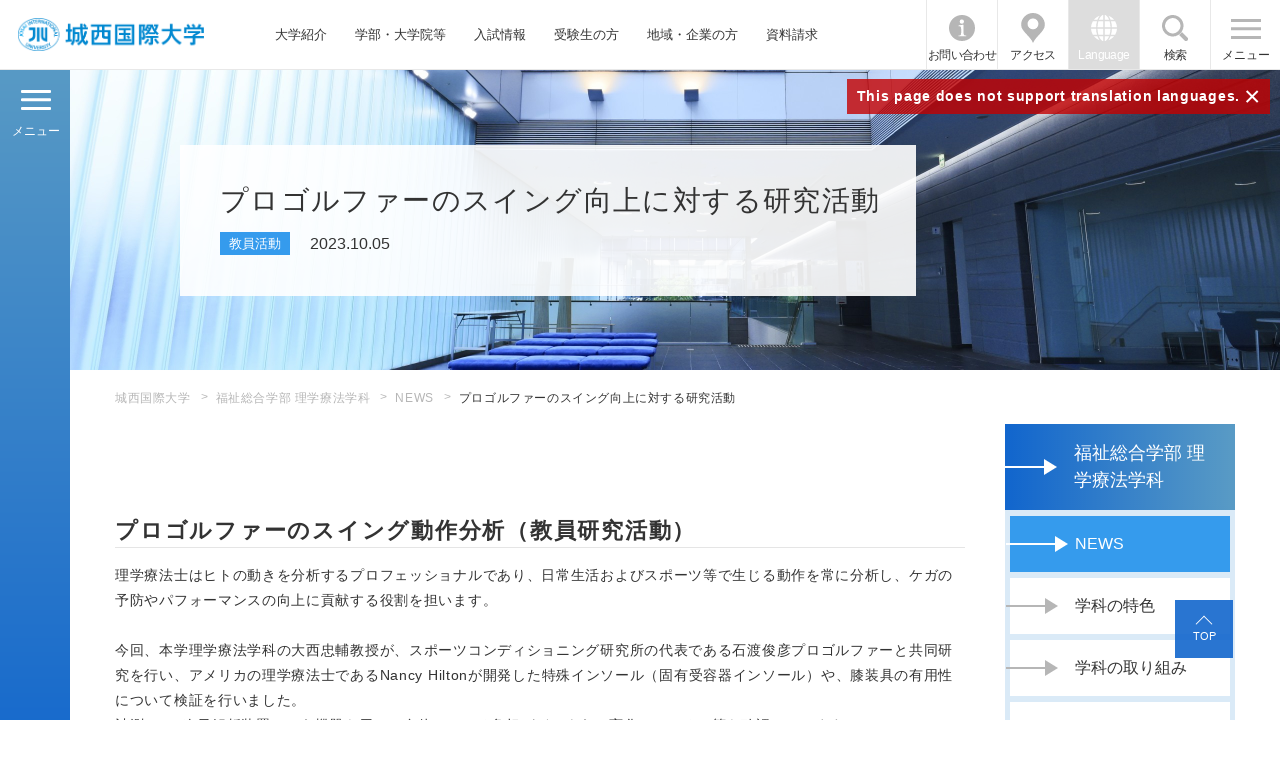

--- FILE ---
content_type: text/html; charset=utf-8
request_url: https://www.jiu.ac.jp/pt/news/detail/id=15596
body_size: 68277
content:
<!DOCTYPE html><html lang="ja"><head>

<!-- Google Tag Manager -->
<script>(function(w,d,s,l,i){w[l]=w[l]||[];w[l].push({'gtm.start':
new Date().getTime(),event:'gtm.js'});var f=d.getElementsByTagName(s)[0],
j=d.createElement(s),dl=l!='dataLayer'?'&l='+l:'';j.async=true;j.src=
'https://www.googletagmanager.com/gtm.js?id='+i+dl;f.parentNode.insertBefore(j,f);
})(window,document,'script','dataLayer','GTM-PQP3FDN');</script>
<!-- End Google Tag Manager -->
 

<meta charset="utf-8">
<meta name="viewport" content="width=device-width, initial-scale=1">
<title>プロゴルファーのスイング向上に対する研究活動｜福祉総合学部 理学療法学科｜城西国際大学</title>
<meta name="Description" content="">
<link rel="home" href="/" title="城西国際大学">
<link rel="alternate" media="handheld" href="/pt/news/detail/id=15596">
<meta property="og:title" content="プロゴルファーのスイング向上に対する研究活動">
<meta property="og:description" content="">
<meta property="og:image" content="https://www.jiu.ac.jp/files/user/about/JIU_TYPE07_2.png">
<meta property="og:type" content="website">
<meta property="og:site_name" content="城西国際大学">
<meta property="og:url" content="https://www.jiu.ac.jp/pt/news/detail/id=15596">
<meta name="robots" content="INDEX,FOLLOW">
<meta name="robots" content="NOODP">
<meta name="robots" content="NOYDIR">
<link rel="stylesheet" href="/files/css/front/user/v2/reset.css?v=1715037629">
<link rel="stylesheet" href="/files/css/front/user/v2/plugin.css?v=1715037629">
<link rel="stylesheet" href="/files/css/front/user/v2/base.css?v=1715037629">
<link rel="stylesheet" href="/files/css/front/user/v2/module.css?v=1715037629">
<link rel="stylesheet" href="/files/css/front/user/v2/customize.css?v=1715037629">
<link rel="preconnect" href="https://fonts.googleapis.com">
<link rel="preconnect" href="https://fonts.gstatic.com" crossorigin="">
<link href="https://fonts.googleapis.com/css2?family=Bellefair&amp;display=swap" rel="stylesheet">


    <link rel="stylesheet" href="/files/css/front/customize.css?v=1715037629" media="all" title="no title" charset="utf-8">

    
        <script src="/files/user/js/jquery-3.1.1.min.js?v=1496031991" charset="utf-8"></script>
    <script src="/files/user/js/jquery.flexslider-min.js?v=1496031991" charset="utf-8"></script>
    <!--script src="/files/user/js/script.js?v=1565058202&1770009460" charset="utf-8"></script-->
    


<link rel="shortcut icon" href="/files/user/images/favicon.ico?v=1509064034">
<link rel="apple-touch-icon-precomposed" href="/files/user/images/apple-touch-icon.png?v=1509065559">
<link rel="alternate" type="application/rss+xml" title="城西国際大学" href="https://www.jiu.ac.jp/RSS.rdf">
<link rel="alternate" type="application/rss+xml" title="城西国際大学" href="https://www.jiu.ac.jp/files/blog/rss/RSS_BLOG_ALL.rdf">
<meta name="author" content="">


<script async="" src="https://www.googletagmanager.com/gtag/js?id=G-J9YEN1ZPJZ"></script>

<script>
    window.dataLayer = window.dataLayer || [];
    function gtag(){dataLayer.push(arguments);}
    gtag('js', new Date());
    gtag('config', 'G-J9YEN1ZPJZ',{"page_module":"topics","main_module_id":15596,"page_sysnm":"topics_detail37","group_id":37});
</script>

<script src="https://j.wovn.io/1" data-wovnio="key=Ec8rcP&amp;defaultLang=ja&amp;currentLang=ja&amp;urlPattern=path&amp;backend=true&amp;langCodeAliases={&quot;en&quot;:&quot;eng&quot;,&quot;ko&quot;:&quot;kor&quot;,&quot;zh-CHS&quot;:&quot;chs&quot;,&quot;zh-CHT&quot;:&quot;cht&quot;}&amp;langParamName=wovn&amp;backendVersion=WOVN.proxy_0.29.2" async=""></script><link hreflang="en" href="https://www.jiu.ac.jp/eng/pt/news/detail/id=15596" rel="alternate"><link hreflang="ko" href="https://www.jiu.ac.jp/kor/pt/news/detail/id=15596" rel="alternate"><link hreflang="zh-Hans" href="https://www.jiu.ac.jp/chs/pt/news/detail/id=15596" rel="alternate"><link hreflang="zh-Hant" href="https://www.jiu.ac.jp/cht/pt/news/detail/id=15596" rel="alternate"><link hreflang="x-default" href="https://www.jiu.ac.jp/pt/news/detail/id=15596" rel="alternate" data-wovn="true"></head>
<body>

    <!-- Google Tag Manager (noscript) -->
<noscript><iframe src="https://www.googletagmanager.com/ns.html?id=GTM-PQP3FDN"
height="0" width="0" style="display:none;visibility:hidden"></iframe></noscript>
<!-- End Google Tag Manager (noscript) -->


<div class="wrapper wrapper--cultural">
<header class="header">

    <div class="header-container">

        <p class="header-logo">
            <a href="https://www.jiu.ac.jp/" class="header-logo__link">JIU 城西国際大学</a>
        </p>
        <!-- [/header-logo] -->

        <nav class="header-nav sp-hide">
            <ul class="header-nav__list">
                <li class="header-nav__list-item">
                    <a href="https://www.jiu.ac.jp/about/" class="header-nav__link">大学紹介</a>
                </li>
                <li class="header-nav__list-item">
                    <a href="https://www.jiu.ac.jp/education/" class="header-nav__link">学部・大学院等</a>
                </li>
                <li class="header-nav__list-item">
                    <a href="https://www.jiu.ac.jp/entrance-exam/" class="header-nav__link">入試情報</a>
                </li>
                <li class="header-nav__list-item">
                    <a href="https://www.jiu.ac.jp/admissions/" class="header-nav__link">受験生の方</a>
                </li>
                <li class="header-nav__list-item">
                    <a href="https://www.jiu.ac.jp/visitors/general/" class="header-nav__link">地域・企業の方</a>
                </li>
                <li class="header-nav__list-item">
                    <a href="https://www.jiu.ac.jp/document/" class="header-nav__link">資料請求</a>
                </li>
            </ul>
        </nav>
        <!-- [/header-nav] -->

        <div class="header-menu">
            <ul class="header-menu__list">
                <li class="header-menu__list-item">
                    <a href="https://www.jiu.ac.jp/information/" class="header-menu__link header-menu__link--info">お問い合わせ</a>
                </li>
                <li class="header-menu__list-item sp-hide">
                    <a href="https://www.jiu.ac.jp/access/" class="header-menu__link header-menu__link--access">アクセス</a>
                </li>
                <li class="header-menu__list-item js-menu-acc-scope">
                    <button class="header-menu__link header-menu__link--lang js-menu-acc-trigger"><span class="open-txt">Language</span><span class="close-txt">閉じる</span></button>
                    <div class="header-menu__lang js-menu-acc-target">
                        <div class="wovn-languages">
                            <ul class="header-menu__lang-list wovn-lang-list">
                                <li class="header-menu__lang-item wovn-switch" data-value="ja">Japanese</li>
                                <li class="header-menu__lang-item wovn-switch" data-value="en">English</li>
                                <li class="header-menu__lang-item wovn-switch" data-value="ko">한국어</li>
                                <li class="header-menu__lang-item wovn-switch" data-value="zh-CHS">簡体中文</li>
                                <li class="header-menu__lang-item wovn-switch" data-value="zh-CHT">繁體中文</li>
                            </ul>
                        </div>
                    </div>
                </li>
                <li class="header-menu__list-item js-menu-acc-scope">
                    <button class="header-menu__link header-menu__link--search js-menu-acc-trigger"><span class="open-txt">検索</span><span class="close-txt">閉じる</span></button>
                    <div class="header-menu__search js-menu-acc-target">
                        <form method="searchbox_002751527304536914406:s8fzd-5yt7m" action="https://www.jiu.ac.jp/search-results/" id="cse-search-box">
                            <div class="header-menu__search-inner">
                                <input type="hidden" name="cx" value="002751527304536914406:s8fzd-5yt7m">
                                <input type="hidden" name="cof" value="FORID:11">
                                <input type="hidden" name="ie" value="UTF-8">
                                <input type="text" name="q" class="header-menu__search-form">
                                <input type="submit" name="submit" value="検索" class="header-menu__search-button">
                            </div>
                        </form>
                    </div>
                </li>
            </ul>

            <button type="button" value="MENU" class="header-menu-button js-menu-trigger">
                <span class="header-menu-button__lines">
                    <span class="header-menu-button__line header-menu-button__line--top"></span>
                    <span class="header-menu-button__line header-menu-button__line--center"></span>
                    <span class="header-menu-button__line header-menu-button__line--bottom"></span>
                </span>
                <span class="header-menu-button__txt"><span class="open-txt">メニュー</span><span class="close-txt">閉じる</span></span>
            </button>
            <!-- [/header-menu-button] -->

            <div class="header-menu-overlay js-menu-trigger"></div>
            <!-- [/header-menu-overlay] -->

        </div>
        <!-- [/header-menu] -->
        <div class="header-lang-note">
            <span class="header-lang-note__txt">This page does not support translation languages.</span>
            <span class="header-lang-note__btn">×</span>
        </div>
        <!-- [/header-lang-note] -->
    </div>
    <!-- [/header-container] -->

</header>
<!-- [/header] -->
<nav class="global-nav">
    <div class="global-nav__inner sp-hide">
        <ul class="global-nav__list global-nav__list--lv1 js-perfect-scrollbar">
            <li class="global-nav__item">
                <button class="global-nav__trigger global-nav__trigger--about js-lower-menu-trigger">大学紹介</button>
            </li>
            <li class="global-nav__item">
              <a href="https://www.jiu.ac.jp/admissions/" class="global-nav__link">受験生の方</a>
            </li>
            <li class="global-nav__item">
              <a href="https://www.jiu.ac.jp/entrance-exam/" class="global-nav__link">入試情報</a>
            </li>
            <li class="global-nav__item">
                <a href="https://www.jiu.ac.jp/document/" class="global-nav__link">資料請求</a>
            </li>
            <li class="global-nav__item">
              <a href="https://www.jiu.ac.jp/campus-life/" class="global-nav__link">キャンパスライフ</a>
            </li>
            <li class="global-nav__item">
                <a href="https://www.jiu.ac.jp/club/" class="global-nav__link">クラブ・サークル</a>
            </li>
                        <li class="global-nav__item">
              <a href="https://www.jiu.ac.jp/access/" class="global-nav__link">交通アクセス</a>
            </li>
            <li class="global-nav__item">
              <a href="https://www.jiu.ac.jp/campus/" class="global-nav__link">キャンパス案内</a>
            </li>
            <li class="global-nav__item">
              <a href="https://www.jiu.ac.jp/information/" class="global-nav__link">お問い合わせ</a>
            </li>
            <li class="global-nav__item">
                <a href="https://www.jiu.ac.jp/visitors/" class="global-nav__link">訪問者別インフォメーション</a>
            </li>
        </ul>
        <ul class="global-nav__list global-nav__list--lv2 js-lower-menu-target js-tab-trigger-scope js-perfect-scrollbar">
            <li class="global-nav__item">
                <button class="global-nav__trigger js-tab-trigger" data-id="tab01">大学概要</button>
            </li>
            <li class="global-nav__item">
              <button class="global-nav__trigger js-tab-trigger" data-id="tab05">国際的な取り組み</button>
            </li>
            <li class="global-nav__item">
                <button class="global-nav__trigger js-tab-trigger" data-id="tab02">つながる大学<br>Connectivity</button>
            </li>
            <li class="global-nav__item">
                <button class="global-nav__trigger js-tab-trigger" data-id="tab06">学部・学科</button>
            </li>
            <li class="global-nav__item">
                <button class="global-nav__trigger js-tab-trigger" data-id="tab07">大学院・別科</button>
            </li>
            <li class="global-nav__item">
                <button class="global-nav__trigger js-tab-trigger" data-id="tab08">就職・キャリア</button>
            </li>
            <li class="global-nav__item">
                <a href="https://www.jiu.ac.jp/news/" class="global-nav__link">NEWS</a>
            </li>
            <li class="global-nav__item">
                <a href="https://www.jiu.ac.jp/events/" class="global-nav__link">EVENT&amp;TOPICS</a>
            </li>
            <li class="global-nav__item">
                <button class="global-nav__trigger js-tab-trigger" data-id="tab10">附属機関</button>
            </li>
            <li class="global-nav__item">
              <button class="global-nav__trigger js-tab-trigger" data-id="tab09">出版物・広報誌</button>
            </li>
        </ul>
        <ul class="global-nav__list global-nav__list--lv3 js-tab-target-scope">
            <li id="tab01" class="global-nav__item global-nav__item--tab js-tab-target is-current">
                <ul class="global-nav__inner-list js-perfect-scrollbar">
                    <li class="global-nav__item">
                        <a href="https://www.jiu.ac.jp/about/" class="global-nav__link">大学概要</a>
                    </li>
                    <li class="global-nav__item">
                        <a href="https://www.josai.jp/about/founder/" class="global-nav__link">学校法人城西大学<br>創立者水田三喜男</a>
                    </li>
                    <li class="global-nav__item">
                        <!--<a href="https://www.jiu.ac.jp/about/director/" class="global-nav__link">理事長あいさつ</a>-->
                    </li>
                    <li class="global-nav__item">
                        <a href="https://www.jiu.ac.jp/about/president/" class="global-nav__link">学長あいさつ</a>
                    </li>
                    <li class="global-nav__item">
                      <a href="https://www.jiu.ac.jp/about/information/" class="global-nav__link">大学基本情報</a>
                    </li>
                    <li class="global-nav__item">
                        <a href="https://www.coin-web.jp/coin-web/" class="global-nav__link">国際大学間の未来ネットワーク</a>
                    </li>
                    <li class="global-nav__item">
                        <a href="https://www.jiu.ac.jp/cie/about/detail/id=4528" class="global-nav__link">海外協定校</a>
                    </li>
                    <li class="global-nav__item">
                        <a href="https://www.jiu.ac.jp/about/song/" class="global-nav__link">城西国際大学学歌</a>
                    </li>
                    <li class="global-nav__item">
                        <a href="https://www.jiu.ac.jp/about/review/" class="global-nav__link">自己点検・評価</a>
                    </li>
                    <li class="global-nav__item">
                        <a href="https://www.jiu.ac.jp/about/detail/id=18528" class="global-nav__link">大学ロゴ・スクールカラー・マスコット</a>
                    </li>
                </ul>
            </li>
            <li id="tab05" class="global-nav__item global-nav__item--tab js-tab-target">
              <ul class="global-nav__inner-list js-perfect-scrollbar">
                <li class="global-nav__item">
                    <a href="https://www.jiu.ac.jp/international-efforts/" class="global-nav__link">国際的な取り組み</a>
                </li>
                <li class="global-nav__item">
                    <a href="https://www.jiu.ac.jp/international-efforts/sdgs/" class="global-nav__link">城西国際大学 ∞ SDGsへの取り組み</a>
                </li>
                <li class="global-nav__item">
                    <a href="https://www.jiu.ac.jp/international-efforts/academic-impact/" class="global-nav__link">国連アカデミック・インパクト</a>
                </li>
              </ul>
            </li>
            <li id="tab02" class="global-nav__item global-nav__item--tab js-tab-target">
              <ul class="global-nav__inner-list js-perfect-scrollbar">
                  <li class="global-nav__item">
                      <a href="https://www.jiu.ac.jp/concept/" class="global-nav__link">つながる大学<br>Connectivity</a>
                  </li>
                  <li class="global-nav__item">
                      <a href="https://www.jiu.ac.jp/concept/detail/id=10885" class="global-nav__link">世界とつながる大学</a>
                  </li>
                  <li class="global-nav__item">
                      <a href="https://www.jiu.ac.jp/concept/detail/id=10886" class="global-nav__link">地域とつながる大学</a>
                  </li>
                  <li class="global-nav__item">
                      <a href="https://www.jiu.ac.jp/concept/detail/id=10888" class="global-nav__link">専門職連携教育IPE99</a>
                  </li>
                  <li class="global-nav__item">
                      <a href="https://www.jiu.ac.jp/concept/detail/id=10887" class="global-nav__link">未来とつながる大学</a>
                  </li>
                  <li class="global-nav__item">
                      <a href="https://www.jiu.ac.jp/concept/detail/id=10889" class="global-nav__link">支援プログラム</a>
                  </li>
                </ul>
            </li>
            <li id="tab06" class="global-nav__item global-nav__item--tab js-tab-target">
                <ul class="global-nav__inner-list js-perfect-scrollbar">
                    <li class="global-nav__item">
                        <a href="https://www.jiu.ac.jp/departments/" class="global-nav__link">学部・学科</a>
                    </li>
                    <li class="global-nav__item">
                        <a href="https://www.jiu.ac.jp/cultural/" class="global-nav__link">国際人文学部<br>国際文化学科</a>
                    </li>
                    <li class="global-nav__item">
                        <a href="https://www.jiu.ac.jp/intl-exchange/" class="global-nav__link">国際人文学部<br>国際交流学科</a>
                    </li>
                    <li class="global-nav__item">
                        <a href="https://www.jiu.ac.jp/tourism/" class="global-nav__link">観光学部<br>観光学科</a>
                    </li>
                    <li class="global-nav__item">
                        <a href="https://www.jiu.ac.jp/management/" class="global-nav__link">経営情報学部<br>総合経営学科</a>
                    </li>
                    <li class="global-nav__item">
                        <a href="https://www.jiu.ac.jp/media/" class="global-nav__link">メディア学部<br>メディア情報学科</a>
                    </li>
                    <li class="global-nav__item">
                        <a href="https://www.jiu.ac.jp/pharmacy/" class="global-nav__link">薬学部<br>医療薬学科</a>
                    </li>
                    <li class="global-nav__item">
                        <a href="https://www.jiu.ac.jp/social-work/" class="global-nav__link">福祉総合学部<br>福祉総合学科</a>
                    </li>
                    <li class="global-nav__item">
                        <a href="https://www.jiu.ac.jp/pt/" class="global-nav__link">福祉総合学部<br>理学療法学科</a>
                    </li>
                    <li class="global-nav__item">
                        <a href="https://www.jiu.ac.jp/nursing/" class="global-nav__link">看護学部<br>看護学科</a>
                    </li>
                </ul>
            </li>
            <li id="tab07" class="global-nav__item global-nav__item--tab js-tab-target">
                <ul class="global-nav__inner-list js-perfect-scrollbar">
                    <li class="global-nav__item">
                        <a href="https://www.jiu.ac.jp/graduate/" class="global-nav__link">大学院・別科</a>
                    </li>
                    <li class="global-nav__item">
                        <a href="https://www.jiu.ac.jp/graduate/human/" class="global-nav__link">人文科学研究科</a>
                    </li>
                    <li class="global-nav__item">
                        <a href="https://www.jiu.ac.jp/graduate/management/" class="global-nav__link">経営情報学研究科</a>
                    </li>
                    <li class="global-nav__item">
                        <a href="https://www.jiu.ac.jp/graduate/management/smec/" class="global-nav__link">中小企業診断士<br>登録養成課程</a>
                    </li>
                    <li class="global-nav__item">
                        <a href="https://www.jiu.ac.jp/grad-welfare/" class="global-nav__link">福祉総合学研究科</a>
                    </li>
                    <li class="global-nav__item">
                        <a href="https://www.jiu.ac.jp/bizdesign/" class="global-nav__link">ビジネスデザイン<br>研究科</a>
                    </li>
                    <li class="global-nav__item">
                        <a href="https://www.jiu.ac.jp/pharmacy/graduate/" class="global-nav__link">薬学研究科</a>
                    </li>
                    <li class="global-nav__item">
                        <a href="https://www.jiu.ac.jp/inter_administration/" class="global-nav__link">国際アドミニストレーション研究科</a>
                    </li>
                                        <li class="global-nav__item">
                        <a href="https://www.jiu.ac.jp/health/" class="global-nav__link">健康科学研究科</a>
                    </li>
                    <li class="global-nav__item">
                        <a href="https://www.jiu.ac.jp/bekka/" class="global-nav__link">留学生別科</a>
                    </li>
                </ul>
            </li>
            <li id="tab08" class="global-nav__item global-nav__item--tab js-tab-target">
              <ul class="global-nav__inner-list js-perfect-scrollbar">
                <li class="global-nav__item">
                    <a href="https://www.jiu.ac.jp/career/" class="global-nav__link">就職・キャリア</a>
                </li>
                <li class="global-nav__item">
                    <a href="https://www.jiu.ac.jp/career/campany/" class="global-nav__link">人事担当者の皆さま</a>
                </li>
                <li class="global-nav__item">
                    <a href="https://www.jiu.ac.jp/career/student/detail/id=7167" class="global-nav__link">就職・進学実績</a>
                </li>
                <li class="global-nav__item">
                    <a href="https://www.jiu.ac.jp/career/study/" class="global-nav__link">キャリア・資格支援</a>
                </li>
                <li class="global-nav__item">
                    <a href="https://www.jiu.ac.jp/career/student/" class="global-nav__link">在学生の方</a>
                </li>
                <li class="global-nav__item">
                    <a href="https://www.jiu.ac.jp/career/international/" class="global-nav__link">留学生の方</a>
                </li>
              </ul>
            </li>
            <li id="tab03" class="global-nav__item global-nav__item--tab js-tab-target">
              
              <ul class="global-nav__inner-list js-perfect-scrollbar">
                <li class="global-nav__item">
                  <a href="https://www.jiu.ac.jp/news/" class="global-nav__link">NEWS一覧</a>
                </li>
                            <li class="global-nav__item">
                  <a href="https://www.jiu.ac.jp/news/detail/id=20582" class="global-nav__link">2026.01.29<br>渋谷区が直面する深刻な「ゴミ問題」を...</a>
              </li>
                            <li class="global-nav__item">
                  <a href="https://www.jiu.ac.jp/news/detail/id=20458" class="global-nav__link">2026.01.26<br>2025年度後期 国内・海外研修一覧</a>
              </li>
                            <li class="global-nav__item">
                  <a href="https://www.jiu.ac.jp/news/detail/id=20572" class="global-nav__link">2026.01.23<br>観光学部・佐滝剛弘教授がテレビ朝日「...</a>
              </li>
                            <li class="global-nav__item">
                  <a href="https://www.jiu.ac.jp/news/detail/id=19906" class="global-nav__link">2026.01.09<br>株式会社QUICK GYMの協力でトレ...</a>
              </li>
                            <li class="global-nav__item">
                  <a href="https://www.jiu.ac.jp/news/detail/id=20537" class="global-nav__link">2025.12.31<br>観光学部・佐滝剛弘教授のコメントが朝...</a>
              </li>
                            </ul>
            </li>
            <li id="tab04" class="global-nav__item global-nav__item--tab js-tab-target">
              
              <ul class="global-nav__inner-list js-perfect-scrollbar">
                <li class="global-nav__item">
                  <a href="https://www.jiu.ac.jp/events/" class="global-nav__link">EVENT&amp;TOPICS一覧</a>
                </li>
                            <li class="global-nav__item">
                  <a href="https://www.jiu.ac.jp/events/detail/id=20583" class="global-nav__link">2026.01.29<br>2月6日 第6回国際大学フォーラムを開...</a>
              </li>
                            <li class="global-nav__item">
                  <a href="https://www.jiu.ac.jp/events/detail/id=20577" class="global-nav__link">2026.01.27<br>第8回 川淵三郎杯 城西国際大学少年サッ...</a>
              </li>
                            <li class="global-nav__item">
                  <a href="https://www.jiu.ac.jp/events/detail/id=20565" class="global-nav__link">2026.01.21<br>2026年度「市民未来大学」受講者を...</a>
              </li>
                            <li class="global-nav__item">
                  <a href="https://www.jiu.ac.jp/events/detail/id=20536" class="global-nav__link">2026.01.19<br>アルティーリ千葉戦に冠協賛　未来の医...</a>
              </li>
                            <li class="global-nav__item">
                  <a href="https://www.jiu.ac.jp/events/detail/id=20419" class="global-nav__link">2026.01.06<br>2025年度域学共創プロジェクト報告...</a>
              </li>
                            </ul>

            </li>
            <li id="tab10" class="global-nav__item global-nav__item--tab js-tab-target">
                <ul class="global-nav__inner-list js-perfect-scrollbar">
                    <li class="global-nav__item">
                        <a href="https://www.jiu.ac.jp/research/" class="global-nav__link">附属機関</a>
                    </li>
                    <li class="global-nav__item">
                        <a href="http://library.jiu.ac.jp/" class="global-nav__link">水田記念図書館</a>
                    </li>
                    <li class="global-nav__item">
                        <a href="https://www.jiu.ac.jp/museum/" class="global-nav__link">水田美術館</a>
                    </li>
                    <li class="global-nav__item">
                        <a href="https://www.jiu.ac.jp/languagec/" class="global-nav__link">語学教育センター</a>
                    </li>
                    <li class="global-nav__item">
                        <a href="https://www.jiu.ac.jp/cie/" class="global-nav__link">国際教育センター</a>
                    </li>
                    <li class="global-nav__item">
                        <a href="https://www.jiu.ac.jp/clics/" class="global-nav__link">地域連携推進センター</a>
                    </li>
                    <li class="global-nav__item">
                        <a href="https://www.jiu.ac.jp/lsc/" class="global-nav__link">留学生センター</a>
                    </li>
                    <li class="global-nav__item">
                        <a href="https://www.jiu.ac.jp/johocenter/manual/" class="global-nav__link">情報科学研究センター</a>
                    </li>
                    <li class="global-nav__item">
                        <a href="https://www.jiu.ac.jp/career/" class="global-nav__link">キャリア形成・就職センター</a>
                    </li>
                                    </ul>
            </li>
            <li id="tab09" class="global-nav__item global-nav__item--tab js-tab-target">
              <ul class="global-nav__inner-list js-perfect-scrollbar">
                  <li class="global-nav__item">
                      <a href="https://www.jiu.ac.jp/books/" class="global-nav__link">出版物・広報誌</a>
                  </li>
                   <li class="global-nav__item">
                      <a href="https://www.jiu.ac.jp/books/detail/id=15763" class="global-nav__link">城西国際大学Newsletter</a>
                  </li>
                  <li class="global-nav__item">
                      <a href="https://www.jiu.ac.jp/books/detail/id=3857" class="global-nav__link">紀要・学会誌</a>
                  </li>
                  <li class="global-nav__item">
                      <a href="https://www.jiu.ac.jp/books/detail/id=4974" class="global-nav__link">JIU教職課程年報</a>
                  </li>
                  <li class="global-nav__item">
                      <a href="https://www.jiu.ac.jp/books/detail/id=18278" class="global-nav__link">過去の出版物</a>
                  </li>
              </ul>
          </li>
        </ul>
    </div>
    <div class="global-nav__inner js-perfect-scrollbar pc-hide">
        <ul class="global-nav__list">
            <li class="global-nav__item js-nav-acc-scope">
                <button class="global-nav__menu-trigger global-nav__menu-trigger--about js-nav-acc-trigger">大学紹介</button>
                <ul class="global-nav__sub-list js-nav-acc-target">
                    <li class="global-nav__sub-item js-nav-acc-scope">
                        <button class="global-nav__sub-trigger js-nav-acc-trigger">大学概要</button>
                        <ul class="global-nav__lower-list js-nav-acc-target">
                            <li class="global-nav__lower-item">
                                <a href="https://www.jiu.ac.jp/about/" class="global-nav__lower-link">大学概要</a>
                            </li>
                            <li class="global-nav__lower-item">
                                <a href="https://www.josai.jp/about/founder/" class="global-nav__lower-link">学校法人城西大学<br>創立者水田三喜男</a>
                            </li>
                            <li class="global-nav__lower-item">
                                <!--<a href="https://www.jiu.ac.jp/about/director/" class="global-nav__lower-link">理事長あいさつ</a>-->
                            </li>
                            <li class="global-nav__lower-item">
                                <a href="https://www.jiu.ac.jp/about/president/" class="global-nav__lower-link">学長あいさつ</a>
                            </li>
                            <li class="global-nav__lower-item">
                                <a href="https://www.jiu.ac.jp/about/information/" class="global-nav__lower-link">大学基本情報</a>
                            </li>
                            <li class="global-nav__lower-item">
                                <a href="https://www.coin-web.jp/coin-web/" class="global-nav__lower-link">国際大学間の未来ネットワーク</a>
                            </li>
                            <li class="global-nav__lower-item">
                                <a href="https://www.jiu.ac.jp/about/facilities/" class="global-nav__lower-link">附属施設</a>
                            </li>
                            <li class="global-nav__lower-item">
                                <a href="https://www.jiu.ac.jp/cie/about/detail/id=4528" class="global-nav__lower-link">海外協定校</a>
                            </li>
                            <li class="global-nav__lower-item">
                                <a href="https://www.jiu.ac.jp/about/song/" class="global-nav__lower-link">城西国際大学学歌</a>
                            </li>
                            <li class="global-nav__lower-item">
                                <a href="https://www.jiu.ac.jp/about/review/" class="global-nav__lower-link">自己点検・評価</a>
                            </li>
                            <li class="global-nav__item">
                        <a href="https://www.jiu.ac.jp/about/detail/id=18528" class="global-nav__link">大学ロゴ・スクールカラー・マスコット</a>
                    </li>
                        </ul>
                    </li>
                    <li class="global-nav__sub-item js-nav-acc-scope">
                        <button class="global-nav__sub-trigger js-nav-acc-trigger">国際的な取り組み</button>
                        <ul class="global-nav__lower-list js-nav-acc-target">
                          <li class="global-nav__lower-item">
                            <a href="https://www.jiu.ac.jp/international-efforts/" class="global-nav__lower-link">国際的な取り組み</a>
                          </li>
                          <li class="global-nav__lower-item">
                              <a href="https://www.jiu.ac.jp/international-efforts/sdgs/" class="global-nav__lower-link">城西国際大学 ∞ SDGsへの取り組み</a>
                          </li>
                          <li class="global-nav__lower-item">
                              <a href="https://www.jiu.ac.jp/international-efforts/academic-impact/" class="global-nav__lower-link">国連アカデミック・インパクト</a>
                          </li>
                        </ul>
                    </li>
                    <li class="global-nav__sub-item js-nav-acc-scope">
                      <button class="global-nav__sub-trigger js-nav-acc-trigger">つながる大学 Connectivity</button>
                      <ul class="global-nav__lower-list js-nav-acc-target">
                          <li class="global-nav__lower-item">
                              <a href="https://www.jiu.ac.jp/concept/" class="global-nav__lower-link">つながる大学 Connectivity</a>
                          </li>
                          <li class="global-nav__lower-item">
                              <a href="https://www.jiu.ac.jp/concept/detail/id=10885" class="global-nav__lower-link">世界とつながる大学</a>
                          </li>
                          <li class="global-nav__lower-item">
                              <a href="https://www.jiu.ac.jp/concept/detail/id=10886" class="global-nav__lower-link">地域とつながる大学</a>
                          </li>
                          <li class="global-nav__lower-item">
                              <a href="https://www.jiu.ac.jp/concept/detail/id=10888" class="global-nav__lower-link">専門職連携教育IPE99</a>
                          </li>
                          <li class="global-nav__lower-item">
                              <a href="https://www.jiu.ac.jp/concept/detail/id=10887" class="global-nav__lower-link">未来とつながる大学</a>
                          </li>
                          <li class="global-nav__lower-item">
                              <a href="https://www.jiu.ac.jp/concept/detail/id=10889" class="global-nav__lower-link">支援プログラム</a>
                          </li>
                        </ul>
                  </li>
                    <li class="global-nav__sub-item js-nav-acc-scope">
                        <button class="global-nav__sub-trigger js-nav-acc-trigger">学部・学科</button>
                        <ul class="global-nav__lower-list js-nav-acc-target">
                            <li class="global-nav__lower-item">
                                <a href="https://www.jiu.ac.jp/departments/" class="global-nav__lower-link">学部・学科</a>
                            </li>
                            <li class="global-nav__lower-item">
                                <a href="https://www.jiu.ac.jp/cultural/" class="global-nav__lower-link">国際人文学部 国際文化学科</a>
                            </li>
                            <li class="global-nav__lower-item">
                                <a href="https://www.jiu.ac.jp/intl-exchange/" class="global-nav__lower-link">国際人文学部 国際交流学科</a>
                            </li>
                            <li class="global-nav__lower-item">
                                <a href="https://www.jiu.ac.jp/tourism/" class="global-nav__lower-link">観光学部 観光学科</a>
                            </li>
                            <li class="global-nav__lower-item">
                                <a href="https://www.jiu.ac.jp/management/" class="global-nav__lower-link">経営情報学部 総合経営学科</a>
                            </li>
                            <li class="global-nav__lower-item">
                                <a href="https://www.jiu.ac.jp/media/" class="global-nav__lower-link">メディア学部 メディア情報学科</a>
                            </li>
                            <li class="global-nav__lower-item">
                                <a href="https://www.jiu.ac.jp/pharmacy/" class="global-nav__lower-link">薬学部 医療薬学科</a>
                            </li>
                            <li class="global-nav__lower-item">
                                <a href="https://www.jiu.ac.jp/social-work/" class="global-nav__lower-link">福祉総合学部 福祉総合学科</a>
                            </li>
                            <li class="global-nav__lower-item">
                                <a href="https://www.jiu.ac.jp/pt/" class="global-nav__lower-link">福祉総合学部 理学療法学科</a>
                            </li>
                            <li class="global-nav__lower-item">
                                <a href="https://www.jiu.ac.jp/nursing/" class="global-nav__lower-link">看護学部 看護学科</a>
                            </li>
                        </ul>
                    </li>
                    <li class="global-nav__sub-item js-nav-acc-scope">
                        <button class="global-nav__sub-trigger js-nav-acc-trigger">大学院・別科</button>
                        <ul class="global-nav__lower-list js-nav-acc-target">
                            <li class="global-nav__lower-item">
                                <a href="https://www.jiu.ac.jp/graduate/" class="global-nav__lower-link">大学院・別科</a>
                            </li>
                            <li class="global-nav__lower-item">
                                <a href="https://www.jiu.ac.jp/graduate/human/" class="global-nav__lower-link">人文科学研究科</a>
                            </li>
                            <li class="global-nav__lower-item">
                                <a href="https://www.jiu.ac.jp/graduate/management/" class="global-nav__lower-link">経営情報学研究科</a>
                            </li>
                            <li class="global-nav__lower-item">
                                <a href="https://www.jiu.ac.jp/graduate/management/smec/" class="global-nav__lower-link">中小企業診断士登録養成課程</a>
                            </li>
                            <li class="global-nav__lower-item">
                                <a href="https://www.jiu.ac.jp/grad-welfare/" class="global-nav__lower-link">福祉総合学研究科</a>
                            </li>
                            <li class="global-nav__lower-item">
                                <a href="https://www.jiu.ac.jp/bizdesign/" class="global-nav__lower-link">ビジネスデザイン研究科</a>
                            </li>
                            <li class="global-nav__lower-item">
                                <a href="https://www.jiu.ac.jp/pharmacy/graduate/" class="global-nav__lower-link">薬学研究科</a>
                            </li>
                            <li class="global-nav__lower-item">
                                <a href="https://www.jiu.ac.jp/inter_administration/" class="global-nav__lower-link">国際アドミニストレーション研究科</a>
                            </li>
                                                        <li class="global-nav__lower-item">
                                <a href="https://www.jiu.ac.jp/health/" class="global-nav__lower-link">健康科学研究科</a>
                            </li>
                            <li class="global-nav__lower-item">
                              <a href="https://www.jiu.ac.jp/bekka/" class="global-nav__lower-link">留学生別科</a>
                          </li>
                        </ul>
                    </li>
                    <li class="global-nav__sub-item js-nav-acc-scope">
                        <button class="global-nav__sub-trigger js-nav-acc-trigger">就職・キャリア</button>
                        <ul class="global-nav__lower-list js-nav-acc-target">
                            <li class="global-nav__lower-item">
                                <a href="https://www.jiu.ac.jp/career/" class="global-nav__lower-link">就職・キャリア</a>
                            </li>
                            <li class="global-nav__lower-item">
                              <a href="https://www.jiu.ac.jp/career/campany/" class="global-nav__lower-link">人事担当者の皆さま</a>
                            </li>
                            <li class="global-nav__lower-item">
                                <a href="https://www.jiu.ac.jp/career/data/detail/id=16909" class="global-nav__lower-link">就職・進学実績</a>
                            </li>
                            <li class="global-nav__lower-item">
                                <a href="https://www.jiu.ac.jp/career/study/" class="global-nav__lower-link">キャリア・資格支援</a>
                            </li>
                            <li class="global-nav__lower-item">
                                <a href="https://www.jiu.ac.jp/career/student/" class="global-nav__lower-link">在学生の方</a>
                            </li>
                            <li class="global-nav__lower-item">
                                <a href="https://www.jiu.ac.jp/career/international/" class="global-nav__lower-link">留学生の方</a>
                            </li>
                        </ul>
                    </li>
                    <li class="global-nav__sub-item js-nav-acc-scope">
                        <a href="https://www.jiu.ac.jp/news/" class="global-nav__lower-link">NEWS</a>
                    </li>
                    <li class="global-nav__sub-item js-nav-acc-scope">
                        <a href="https://www.jiu.ac.jp/events/" class="global-nav__lower-link">EVENT&amp;TOPICS</a>
                  </li>
                  <li class="global-nav__sub-item js-nav-acc-scope">
                      <button class="global-nav__sub-trigger js-nav-acc-trigger">附属機関</button>
                      <ul class="global-nav__lower-list js-nav-acc-target">
                          <li class="global-nav__lower-item">
                              <a href="https://www.jiu.ac.jp/research/" class="global-nav__lower-link">附属機関</a>
                          </li>
                          <li class="global-nav__lower-item">
                              <a href="http://library.jiu.ac.jp/" class="global-nav__lower-link">水田記念図書館</a>
                          </li>
                          <li class="global-nav__lower-item">
                              <a href="https://www.jiu.ac.jp/museum/" class="global-nav__lower-link">水田美術館</a>
                          </li>
                                                    <li class="global-nav__lower-item">
                              <a href="https://www.jiu.ac.jp/cie/" class="global-nav__lower-link">国際教育センター</a>
                          </li>
                          <li class="global-nav__lower-item">
                              <a href="https://www.jiu.ac.jp/clics/" class="global-nav__lower-link">地域連携推進センター</a>
                          </li>
                          <li class="global-nav__lower-item">
                              <a href="https://www.jiu.ac.jp/lsc/" class="global-nav__lower-link">留学生センター</a>
                          </li>
                          <li class="global-nav__lower-item">
                              <a href="https://www.jiu.ac.jp/johocenter/manual/" class="global-nav__lower-link">情報科学研究センター</a>
                          </li>
                          <li class="global-nav__lower-item">
                              <a href="https://www.jiu.ac.jp/career/" class="global-nav__lower-link">キャリア形成・就職センター</a>
                          </li>
                        <li class="global-nav__lower-item">
                              <a href="https://www.jiu.ac.jp/languagec/welcome.html" class="global-nav__lower-link">語学教育センター</a>
                          </li>
                      </ul>
                  </li>
                  <li class="global-nav__sub-item js-nav-acc-scope">
                      <button class="global-nav__sub-trigger js-nav-acc-trigger">出版物・広報誌</button>
                      <ul class="global-nav__lower-list js-nav-acc-target">
                          <li class="global-nav__lower-item">
                              <a href="https://www.jiu.ac.jp/books/" class="global-nav__lower-link">出版物・広報誌</a>
                          </li>
                           <li class="global-nav__lower-item">
                      <a href="https://www.jiu.ac.jp/books/detail/id=15763" class="global-nav__lower-link">城西国際大学Newsletter</a>
                  </li>
                          <li class="global-nav__lower-item">
                              <a href="https://www.jiu.ac.jp/books/detail/id=3857" class="global-nav__lower-link">紀要・学会誌</a>
                          </li>
                          <li class="global-nav__lower-item">
                              <a href="https://www.jiu.ac.jp/books/detail/id=4974" class="global-nav__lower-link">JIU教職課程年報</a>
                          </li>
                          <li class="global-nav__lower-item">
                              <a href="https://www.jiu.ac.jp/books/detail/id=18278" class="global-nav__lower-link">過去の出版物</a>
                          </li>
                      </ul>
                  </li>
                </ul>
            </li>
        </ul>
        <ul class="global-nav__other-list">
            <li class="global-nav__other-item">
                <a href="https://www.jiu.ac.jp/admissions/" class="global-nav__other-link">受験生の方</a>
            </li>
            <li class="global-nav__other-item">
                <a href="https://www.jiu.ac.jp/entrance-exam/" class="global-nav__other-link">入試情報</a>
            </li>
            <li class="global-nav__other-item">
                <a href="https://www.jiu.ac.jp/document/" class="global-nav__other-link">資料請求</a>
            </li>
            <li class="global-nav__other-item">
                <a href="https://www.jiu.ac.jp/campus-life/" class="global-nav__other-link">キャンパスライフ</a>
            </li>
            <li class="global-nav__other-item">
              <a href="https://www.jiu.ac.jp/club/" class="global-nav__other-link">クラブ・サークル</a>
            </li>
                        <li class="global-nav__other-item">
              <a href="https://www.jiu.ac.jp/access/" class="global-nav__other-link">交通アクセス</a>
            </li>
            <li class="global-nav__other-item">
              <a href="https://www.jiu.ac.jp/campus/" class="global-nav__other-link">キャンパス案内</a>
            </li>
            <li class="global-nav__other-item">
              <a href="https://www.jiu.ac.jp/information/" class="global-nav__other-link">お問い合わせ</a>
            </li>
            <li class="global-nav__other-item">
              <a href="https://www.jiu.ac.jp/visitors/" class="global-nav__other-link">訪問者別インフォメーション</a>
            </li>
        </ul>
    </div>
</nav>
<!-- [/global-nav] -->



<div class="l-menu">
    <div class="l-menu__container">
        <button type="button" value="MENU" class="l-menu__trigger js-sidemenu-trigger">
            <span class="l-menu__lines">
                <span class="l-menu__line l-menu__line--top"></span>
                <span class="l-menu__line l-menu__line--center"></span>
                <span class="l-menu__line l-menu__line--bottom"></span>
            </span>
            <span class="l-menu__txt sp-hide">
                <span class="open-txt">メニュー</span>
                <span class="close-txt">閉じる</span>
            </span>
        </button>
        <p class="l-menu__name pc-hide">福祉総合学部 理学療法学科</p>
        <div class="l-menu__content js-sidemenu-target">
            <ul class="l-menu__list">
                                                    <li class="l-menu__item">
                    <a href="https://www.jiu.ac.jp/pt/" class="l-menu__link">学科TOP</a>
                </li>
                                                    <li class="l-menu__item">
                    <a href="https://www.jiu.ac.jp/pt/news/" class="l-menu__link">NEWS</a>
                </li>
                                                    <li class="l-menu__item">
                    <a href="https://www.jiu.ac.jp/pt/features/" class="l-menu__link">学科の特色</a>
                </li>
                                                    <li class="l-menu__item">
                    <a href="https://www.jiu.ac.jp/pt/activity/" class="l-menu__link">学科の取り組み</a>
                </li>
                                                    <li class="l-menu__item">
                    <a href="https://www.jiu.ac.jp/pt/curriculum/" class="l-menu__link">カリキュラム</a>
                </li>
                                                    <li class="l-menu__item">
                    <a href="https://www.jiu.ac.jp/pt/career/" class="l-menu__link">資格・進路</a>
                </li>
                                                    <li class="l-menu__item">
                    <a href="https://www.jiu.ac.jp/pt/faculty/" class="l-menu__link">教員紹介</a>
                </li>
                        </ul>
        </div>
    </div>
</div>
<!-- [/l-menu] -->
<div class="contents">


<div class="c-kv-2__container">
    <div class="c-kv-2__img">
        <img src="/files/user/img/30th-anniversary/img_kv.jpg?v=1744011295" alt="">
    </div>
    <div class="c-kv-2__head">
		<h1 class="c-kv-2__head-ttl">プロゴルファーのスイング向上に対する研究活動</h1>
                <div class="c-kv-2__info">
            <p class="c-kv-2__cat">教員活動</p>
            <p class="c-kv-2__date">2023.10.05</p>
        </div>
        	</div>
</div>


      <div class="breadcrumb sp-hide">
    <ul class="breadcrumb__list">
                      <li class="breadcrumb__item">
          <a href="https://www.jiu.ac.jp/" class="breadcrumb__txt breadcrumb__txt--link">城西国際大学</a>
        </li>
                              <li class="breadcrumb__item">
          <a href="https://www.jiu.ac.jp/pt/" class="breadcrumb__txt breadcrumb__txt--link">福祉総合学部 理学療法学科</a>
        </li>
                              <li class="breadcrumb__item">
          <a href="https://www.jiu.ac.jp/pt/news/" class="breadcrumb__txt breadcrumb__txt--link">NEWS</a>
        </li>
                                                  <li class="breadcrumb__item"><span class="breadcrumb__txt">プロゴルファーのスイング向上に対する研究活動</span></li>
                              </ul>
  </div>
  <!-- [/breadcrumb] -->
  


<div class="c-block-3">
    <div class="c-block-3__container">

        <div class="c-cassette">
            <div class="c-cassette__container">
            
            
<h3>プロゴルファーのスイング動作分析（教員研究活動）</h3>

<p>理学療法士はヒトの動きを分析するプロフェッショナルであり、日常生活およびスポーツ等で生じる動作を常に分析し、ケガの予防やパフォーマンスの向上に貢献する役割を担います。<br>
<br>
今回、本学理学療法学科の大西忠輔教授が、スポーツコンディショニング研究所の代表である石渡俊彦プロゴルファーと共同研究を行い、アメリカの理学療法士であるNancy Hiltonが開発した特殊インソール（固有受容器インソール）や、膝装具の有用性について検証を行いました。<br>
計測は、3次元解析装置という機器を用い、身体にかかる負担がどのように変化しているか等を確認しています。<br>
なお、計測においては、3次元解析装置を用いて卒業研究を行っている理学療法学科4年生にサポートをしてもらい、円滑に進めることができました。<br>
<br>
計測終了後、石渡俊彦プロのオーダーメイドインソールを用いた際の感覚を確認し、また、スイング動作におけるプロの着眼点との関連について議論を深めることができました。本学学生にもわかりやすく解説をしていただきました。<br>
<br>
本学の理学療法学科では、教員が行う研究活動に対し、学生が主体的に関わり・学べる環境を提供できるように活動を行っています。<br>
<br>
本学の主旨に賛同いただき、研究活動の場への学生参加を快諾いただきました石渡俊彦プロゴルファーに感謝申し上げます。<br>
<br>
<br>
<a rel="noopener" href="https://www.jiu.ac.jp/files/user/202310121915_1.png" target="_blank"><img alt="" height="320" src="/files/user/202310121915_1-400x320.png?v=1697105719" width="400"></a><br>
<br>
<a rel="noopener" href="https://www.jiu.ac.jp/files/user/202310121915_1.jpg" target="_blank"><img alt="" height="300" src="/files/user/202310121915_1-400x300.jpg?v=1697105719" width="400"></a><br>
<br>
<a rel="noopener" href="https://www.jiu.ac.jp/files/user/202310121915_2.png" target="_blank"><img alt="" height="385" src="/files/user/202310121915_2-400x385.png?v=1697105719" width="400"></a><br>
<br>
<a rel="noopener" href="https://www.jiu.ac.jp/files/user/202310121915_3.png" target="_blank"><img alt="" height="326" src="/files/user/202310121915_3-400x326.png?v=1697105719" width="400"></a></p>
<img alt="" height="573" src="/files/user/202310121915_4.png?v=1697105719" width="1557">

            
            </div>
        </div>
        <!-- [/c-cassette] -->

        <div class="c-sidebar js-nav-acc-scope">
    <button class="c-sidebar__head js-nav-acc-trigger pc-hide">
        <span class="c-sidebar__head-txt">福祉総合学部 理学療法学科</span>
    </button>
    <ul class="c-sidebar__list js-nav-acc-target js-perfect-scrollbar">
        <li class="c-sidebar__item">
            <a href="https://www.jiu.ac.jp/pt/" class="c-sidebar__link c-sidebar__link--parent">
                <span>福祉総合学部 理学療法学科</span>
            </a>
        </li>
                                                            <li class="c-sidebar__item">
                <a href="https://www.jiu.ac.jp/pt/news/" class="c-sidebar__link current">NEWS</a>
            </li>
                                                        <li class="c-sidebar__item">
                <a href="https://www.jiu.ac.jp/pt/features/" class="c-sidebar__link">学科の特色</a>
            </li>
                                                        <li class="c-sidebar__item">
                <a href="https://www.jiu.ac.jp/pt/activity/" class="c-sidebar__link">学科の取り組み</a>
            </li>
                                                        <li class="c-sidebar__item">
                <a href="https://www.jiu.ac.jp/pt/curriculum/" class="c-sidebar__link">カリキュラム</a>
            </li>
                                                        <li class="c-sidebar__item">
                <a href="https://www.jiu.ac.jp/pt/career/" class="c-sidebar__link">資格・進路</a>
            </li>
                                                        <li class="c-sidebar__item">
                <a href="https://www.jiu.ac.jp/pt/faculty/" class="c-sidebar__link">教員紹介</a>
            </li>
                </ul>
</div>
<!-- [/c-sidebar] -->
    </div>
</div>





<!-- /.contents --></div>


<style>
@media screen and (max-width: 768px) {
}
</style>
            <div class="c-block-viewport">
                <ul class="c-block-viewport__list">
                    <li class="c-block-viewport__item">
                        <button type="buton" class="c-block-viewport__btn js-viewport-trigger" data-viewport="width=1366">PCで表示</button>
                    </li>
                    <li class="c-block-viewport__item">
                        <button type="buton" class="c-block-viewport__btn js-viewport-trigger" data-viewport="width=device-width">スマホで表示</button>
                    </li>
                </ul>
            </div>
<footer class="footer">
  <div class="footer-pagetop sp-hide">
      <a href="#" class="footer-pagetop__link">TOP</a>
  </div>
  <!-- [/footer-pagetop] -->
  <div class="footer-container">
      <div class="footer-bnr js-slider-scope">
          <div class="footer-bnr__slide-wrap">
              <div class="footer-bnr__container swiper-container js-slider">
                  
                  
                  
                                    <ul class="footer-bnr__list swiper-wrapper">
                                        
                    
                      <li class="footer-bnr__item swiper-slide">
                          <a rel="noopener" href="https://www.jiu.ac.jp/30th-anniversary/detail/id=10913" class="footer-bnr__link" target="_blank">
                              <img src="/files/topics/66_ext_01_1.png?v=1709774236" alt="">
                          </a>
                      </li>
                                        
                    
                      <li class="footer-bnr__item swiper-slide">
                          <a href="https://www.jiu.ac.jp/clics/news/" class="footer-bnr__link">
                              <img src="/files/topics/66_ext_01_2.png?v=1627516865" alt="">
                          </a>
                      </li>
                                        
                    
                      <li class="footer-bnr__item swiper-slide">
                          <a rel="noopener" href="https://www.jiu.ac.jp/teacher_training/" class="footer-bnr__link" target="_blank">
                              <img src="/files/topics/66_ext_01_3.png?v=1544858738" alt="">
                          </a>
                      </li>
                                        
                    
                      <li class="footer-bnr__item swiper-slide">
                          <a rel="noopener" href="https://www.josai.jp/about/compliance/" class="footer-bnr__link" target="_blank">
                              <img src="/files/topics/66_ext_01_0.jpg?v=1569815991" alt="">
                          </a>
                      </li>
                                      </ul>
                                    
              </div>

              <div class="swiper-button-prev"></div>
              <div class="swiper-button-next"></div>
          </div>
      </div>
      <!-- [/footer-bnr] -->

      <nav class="footer-nav">
          <ul class="footer-nav__list footer-nav__list--upper">
              <li class="footer-nav__item">
                  <a href="https://www.jiu.ac.jp/about/" class="footer-nav__link">大学概要</a>
              </li>
              <li class="footer-nav__item">
                  <a href="https://www.jiu.ac.jp/concept/" class="footer-nav__link">つながる大学</a>
              </li>
              <li class="footer-nav__item">
                  <a href="https://www.jiu.ac.jp/news/" class="footer-nav__link">NEWS</a>
              </li>
              <li class="footer-nav__item">
                  <a href="https://www.jiu.ac.jp/events/" class="footer-nav__link">EVENT＆TOPICS</a>
              </li>
              <li class="footer-nav__item">
                  <a href="https://www.jiu.ac.jp/international-efforts/" class="footer-nav__link">国際的な取り組み</a>
              </li>
              <li class="footer-nav__item">
                  <a href="https://www.jiu.ac.jp/departments/" class="footer-nav__link">学部・学科</a>
              </li>
              <li class="footer-nav__item">
                  <a href="https://www.jiu.ac.jp/graduate/" class="footer-nav__link">大学院・別科</a>
              </li>
              <li class="footer-nav__item">
                  <a href="https://www.jiu.ac.jp/career/" class="footer-nav__link">就職・キャリア</a>
              </li>
              <li class="footer-nav__item">
                  <a href="https://www.jiu.ac.jp/books/" class="footer-nav__link">出版物・広報誌</a>
              </li>
              <li class="footer-nav__item">
                  <a href="https://www.jiu.ac.jp/research/" class="footer-nav__link">附属機関</a>
              </li>
          </ul>
          <ul class="footer-nav__list footer-nav__list--lower">
              <li class="footer-nav__item">
                  <a href="https://www.jiu.ac.jp/admissions/" class="footer-nav__link">受験生の方</a>
              </li>
              <li class="footer-nav__item">
                  <a href="https://www.jiu.ac.jp/visitors/parents/" class="footer-nav__link">保護者の方</a>
              </li>
              <li class="footer-nav__item">
                  <a href="https://www.jiu.ac.jp/visitors/students/" class="footer-nav__link">在学生の方</a>
              </li>
              <li class="footer-nav__item">
                  <a href="https://www.jiu.ac.jp/visitors/alumni/" class="footer-nav__link">卒業生の方</a>
              </li>
              <li class="footer-nav__item">
                  <a href="https://www.jiu.ac.jp/visitors/general/" class="footer-nav__link">地域・企業の方</a>
              </li>
              <li class="footer-nav__item">
                  <a href="https://www.jiu.ac.jp/document/" class="footer-nav__link">資料請求</a>
              </li>
              <li class="footer-nav__item">
                  <a href="https://www.jiu.ac.jp/information/" class="footer-nav__link">お問い合わせ</a>
              </li>
              <li class="footer-nav__item">
                  <a href="https://www.jiu.ac.jp/visitors/faculty/" class="footer-nav__link">教職員</a>
              </li>
              <li class="footer-nav__item">
                  <a rel="noopener" href="https://www.jiu.ac.jp/visitors/detail/id=19005" target="_blank" class="footer-nav__link">取材ご希望の方</a>
              </li>
              <li class="footer-nav__item">
                  <a rel="noopener" href="https://jiu-unipa.jiu.ac.jp/uprx/up/pk/pky001/Pky00101.xhtml?guestlogin=Kmh006" target="_blank" class="footer-nav__link">シラバス</a>
              </li>
          </ul>
      </nav>
      <!-- [/footer-nav] -->

      <div class="footer-info">

          <div class="footer-logo">
              <a href="https://www.jiu.ac.jp/" class="footer-logo__link">
                  <img src="/files/user/img/common/logo_foot.svg?v=1650935510" alt="">
              </a>
          </div>
          <!-- [/footer-logo] -->

          <ul class="footer-sns-list">
              <li class="footer-sns-list__item">
                  <a rel="noopener" href="https://www.facebook.com/josai.intl.univ/" class="footer-sns-list__link" target="_blank">
                      <img src="/files/user/img/common/icon_facebook.svg?v=1650935510" alt="">
                  </a>
              </li>
              <li class="footer-sns-list__item">
                  <a rel="noopener" href="https://twitter.com/JIU_PR" class="footer-sns-list__link" target="_blank">
                      <img src="/files/user/img/common/logo.svg?v=1721883411" alt="">
                  </a>
              </li>
              <li class="footer-sns-list__item">
                  <a rel="noopener" href="https://www.youtube.com/channel/UC5RCZzvPJDCzH40TW1XTFqw" class="footer-sns-list__link" target="_blank">
                      <img src="/files/user/img/common/icon_youtube.svg?v=1650935510" alt="">
                  </a>
              </li>
                            <li class="footer-sns-list__item">
                  <a rel="noopener" href="https://www.instagram.com/jiu_koho/" class="footer-sns-list__link" target="_blank">
                      <img src="/files/user/img/common/icon_instagram.svg?v=1692867261" alt="">
                  </a>
              </li>
          </ul>
          <!-- [/footer-sns-list] -->
          <ul class="footer-info-list">
              <li class="footer-info-list__item">
                  <a href="https://www.jiu.ac.jp/privacy-policy/" class="footer-info-list__link">個人情報保護方針</a>
              </li>
              <li class="footer-info-list__item">
                  <a href="https://www.jiu.ac.jp/site-policy/" class="footer-info-list__link">サイトの利用について</a>
              </li>
              <li class="footer-info-list__item">
                  <a rel="noopener" href="https://www.josai.jp/" class="footer-info-list__link" target="_blank">学校法人城西大学</a>
              </li>
              <li class="footer-info-list__item">
                  <a rel="noopener" href="http://www.josai.ac.jp/" class="footer-info-list__link" target="_blank">城西大学</a>
              </li>
              <li class="footer-info-list__item">
                  <a rel="noopener" href="http://www.josai.ac.jp/education/college/index.html" class="footer-info-list__link" target="_blank">城西短期大学</a>
              </li>
          </ul>
          <!-- [/footer-info-list] -->
          <div class="footer-copyright">
              <small class="footer-copyright__txt">Copyright (C) Josai International University. All rights reserved.</small>
          </div>
          <!-- [/footer-copyright] -->
      </div>
      <!-- [/footer-info] -->
  </div>
  <!-- [/footer-container] -->
</footer>
<!-- [/footer] -->
<script src="/files/js/front/user/v2/lib/lib.js?v=1685580485"></script>
<script src="/files/js/front/user/v2/common.js?v=1688028531"></script>

<!-- [/wrapper] --></div>



</body></html>

--- FILE ---
content_type: text/css; charset=UTF-8
request_url: https://www.jiu.ac.jp/files/css/front/customize.css?v=1715037629
body_size: -169
content:
@charset "UTF-8";
select:disabled {
  background-color: #ddd;
}

.c-red {
  color:#ff0000;
}

.c-kv-3__ttl {
    line-height: 1;
}

--- FILE ---
content_type: image/svg+xml
request_url: https://www.jiu.ac.jp/files/user/img/common/icon_access_gray.svg?v=1650935510
body_size: 169
content:
<svg xmlns="http://www.w3.org/2000/svg" viewBox="0 0 63.15 79.92"><defs><style>.cls-1{fill:#b6b6b6;}</style></defs><g id="レイヤー_2" data-name="レイヤー 2"><g id="レイヤー_1-2" data-name="レイヤー 1"><path class="cls-1" d="M31.57,0A31.58,31.58,0,0,0,0,31.57C0,49,23.74,60.5,31.57,79.92,40.13,60.52,63.15,49,63.15,31.57A31.58,31.58,0,0,0,31.57,0Zm0,43.55A14.54,14.54,0,1,1,46.11,29,14.54,14.54,0,0,1,31.57,43.55Z"/></g></g></svg>

--- FILE ---
content_type: image/svg+xml
request_url: https://www.jiu.ac.jp/files/user/img/common/icon_arrow_triangle.svg?v=1650935510
body_size: 113
content:
<svg xmlns="http://www.w3.org/2000/svg" width="7.969" height="13.562" viewBox="0 0 7.969 13.562">
  <defs>
    <style>
      .cls-1 {
        fill: none;
        stroke: #b6b6b6;
        stroke-width: 2px;
        fill-rule: evenodd;
      }
    </style>
  </defs>
  <path id="icon_arrow_triangle.svg" class="cls-1" d="M768.731,322.644l-5.845-6.333,5.845-5.846" transform="translate(-761.5 -309.75)"/>
</svg>


--- FILE ---
content_type: image/svg+xml
request_url: https://www.jiu.ac.jp/files/user/img/common/icon_arrow_triangle_white.svg?v=1650935510
body_size: 115
content:
<svg xmlns="http://www.w3.org/2000/svg" width="7.97" height="13.562" viewBox="0 0 7.97 13.562">
  <defs>
    <style>
      .cls-1 {
        fill: none;
        stroke: #f7f7f7;
        stroke-width: 2px;
        fill-rule: evenodd;
      }
    </style>
  </defs>
  <path id="icon_arrow_triangle_white.svg" class="cls-1" d="M1098.24,127.419l5.84,6.333-5.84,5.845" transform="translate(-1097.5 -126.75)"/>
</svg>


--- FILE ---
content_type: application/javascript; charset=UTF-8
request_url: https://www.jiu.ac.jp/files/js/front/user/v2/lib/lib.js?v=1685580485
body_size: 435142
content:
/*!
 * Name: lib.js
 * Since: 2017-03-30
 * Update: -
 * Version: 1.0.0
 * Description: プロジェクトで共通して使用するJavaScriptプラグイン・ライブラリ
 */

/*! VelocityJS.org (1.5.0). (C) 2014 Julian Shapiro. MIT @license: en.wikipedia.org/wiki/MIT_License */
/*! VelocityJS.org jQuery Shim (1.0.1). (C) 2014 The jQuery Foundation. MIT @license: en.wikipedia.org/wiki/MIT_License. */
!(function (a) {
    'use strict';
    function b(a) {
        var b = a.length,
            d = c.type(a);
        return 'function' !== d && !c.isWindow(a) && (!(1 !== a.nodeType || !b) || 'array' === d || 0 === b || ('number' == typeof b && b > 0 && b - 1 in a));
    }
    if (!a.jQuery) {
        var c = function (a, b) {
            return new c.fn.init(a, b);
        };
        (c.isWindow = function (a) {
            return a && a === a.window;
        }),
            (c.type = function (a) {
                return a ? ('object' == typeof a || 'function' == typeof a ? e[g.call(a)] || 'object' : typeof a) : a + '';
            }),
            (c.isArray =
                Array.isArray ||
                function (a) {
                    return 'array' === c.type(a);
                }),
            (c.isPlainObject = function (a) {
                var b;
                if (!a || 'object' !== c.type(a) || a.nodeType || c.isWindow(a)) return !1;
                try {
                    if (a.constructor && !f.call(a, 'constructor') && !f.call(a.constructor.prototype, 'isPrototypeOf')) return !1;
                } catch (d) {
                    return !1;
                }
                for (b in a);
                return b === undefined || f.call(a, b);
            }),
            (c.each = function (a, c, d) {
                var e = 0,
                    f = a.length,
                    g = b(a);
                if (d) {
                    if (g) for (; e < f && !1 !== c.apply(a[e], d); e++);
                    else for (e in a) if (a.hasOwnProperty(e) && !1 === c.apply(a[e], d)) break;
                } else if (g) for (; e < f && !1 !== c.call(a[e], e, a[e]); e++);
                else for (e in a) if (a.hasOwnProperty(e) && !1 === c.call(a[e], e, a[e])) break;
                return a;
            }),
            (c.data = function (a, b, e) {
                if (e === undefined) {
                    var f = a[c.expando],
                        g = f && d[f];
                    if (b === undefined) return g;
                    if (g && b in g) return g[b];
                } else if (b !== undefined) {
                    var h = a[c.expando] || (a[c.expando] = ++c.uuid);
                    return (d[h] = d[h] || {}), (d[h][b] = e), e;
                }
            }),
            (c.removeData = function (a, b) {
                var e = a[c.expando],
                    f = e && d[e];
                f &&
                    (b
                        ? c.each(b, function (a, b) {
                              delete f[b];
                          })
                        : delete d[e]);
            }),
            (c.extend = function () {
                var a,
                    b,
                    d,
                    e,
                    f,
                    g,
                    h = arguments[0] || {},
                    i = 1,
                    j = arguments.length,
                    k = !1;
                for ('boolean' == typeof h && ((k = h), (h = arguments[i] || {}), i++), 'object' != typeof h && 'function' !== c.type(h) && (h = {}), i === j && ((h = this), i--); i < j; i++)
                    if ((f = arguments[i])) for (e in f) f.hasOwnProperty(e) && ((a = h[e]), (d = f[e]), h !== d && (k && d && (c.isPlainObject(d) || (b = c.isArray(d))) ? (b ? ((b = !1), (g = a && c.isArray(a) ? a : [])) : (g = a && c.isPlainObject(a) ? a : {}), (h[e] = c.extend(k, g, d))) : d !== undefined && (h[e] = d)));
                return h;
            }),
            (c.queue = function (a, d, e) {
                if (a) {
                    d = (d || 'fx') + 'queue';
                    var f = c.data(a, d);
                    return e
                        ? (!f || c.isArray(e)
                              ? (f = c.data(
                                    a,
                                    d,
                                    (function (a, c) {
                                        var d = c || [];
                                        return (
                                            a &&
                                                (b(Object(a))
                                                    ? (function (a, b) {
                                                          for (var c = +b.length, d = 0, e = a.length; d < c; ) a[e++] = b[d++];
                                                          if (c !== c) for (; b[d] !== undefined; ) a[e++] = b[d++];
                                                          a.length = e;
                                                      })(d, 'string' == typeof a ? [a] : a)
                                                    : [].push.call(d, a)),
                                            d
                                        );
                                    })(e)
                                ))
                              : f.push(e),
                          f)
                        : f || [];
                }
            }),
            (c.dequeue = function (a, b) {
                c.each(a.nodeType ? [a] : a, function (a, d) {
                    b = b || 'fx';
                    var e = c.queue(d, b),
                        f = e.shift();
                    'inprogress' === f && (f = e.shift()),
                        f &&
                            ('fx' === b && e.unshift('inprogress'),
                            f.call(d, function () {
                                c.dequeue(d, b);
                            }));
                });
            }),
            (c.fn = c.prototype =
                {
                    init: function (a) {
                        if (a.nodeType) return (this[0] = a), this;
                        throw new Error('Not a DOM node.');
                    },
                    offset: function () {
                        var b = this[0].getBoundingClientRect ? this[0].getBoundingClientRect() : { top: 0, left: 0 };
                        return { top: b.top + (a.pageYOffset || document.scrollTop || 0) - (document.clientTop || 0), left: b.left + (a.pageXOffset || document.scrollLeft || 0) - (document.clientLeft || 0) };
                    },
                    position: function () {
                        var a = this[0],
                            b = (function (a) {
                                for (var b = a.offsetParent; b && 'html' !== b.nodeName.toLowerCase() && b.style && 'static' === b.style.position.toLowerCase(); ) b = b.offsetParent;
                                return b || document;
                            })(a),
                            d = this.offset(),
                            e = /^(?:body|html)$/i.test(b.nodeName) ? { top: 0, left: 0 } : c(b).offset();
                        return (d.top -= parseFloat(a.style.marginTop) || 0), (d.left -= parseFloat(a.style.marginLeft) || 0), b.style && ((e.top += parseFloat(b.style.borderTopWidth) || 0), (e.left += parseFloat(b.style.borderLeftWidth) || 0)), { top: d.top - e.top, left: d.left - e.left };
                    },
                });
        var d = {};
        (c.expando = 'velocity' + new Date().getTime()), (c.uuid = 0);
        for (var e = {}, f = e.hasOwnProperty, g = e.toString, h = 'Boolean Number String Function Array Date RegExp Object Error'.split(' '), i = 0; i < h.length; i++) e['[object ' + h[i] + ']'] = h[i].toLowerCase();
        (c.fn.init.prototype = c.fn), (a.Velocity = { Utilities: c });
    }
})(window),
    (function (a) {
        'use strict';
        'object' == typeof module && 'object' == typeof module.exports ? (module.exports = a()) : 'function' == typeof define && define.amd ? define(a) : a();
    })(function () {
        'use strict';
        return (function (a, b, c, d) {
            function e(a) {
                for (var b = -1, c = a ? a.length : 0, d = []; ++b < c; ) {
                    var e = a[b];
                    e && d.push(e);
                }
                return d;
            }
            function f(a) {
                return u.isWrapped(a) ? (a = s.call(a)) : u.isNode(a) && (a = [a]), a;
            }
            function g(a) {
                var b = o.data(a, 'velocity');
                return null === b ? d : b;
            }
            function h(a, b) {
                var c = g(a);
                c && c.delayTimer && !c.delayPaused && ((c.delayRemaining = c.delay - b + c.delayBegin), (c.delayPaused = !0), clearTimeout(c.delayTimer.setTimeout));
            }
            function i(a, b) {
                var c = g(a);
                c && c.delayTimer && c.delayPaused && ((c.delayPaused = !1), (c.delayTimer.setTimeout = setTimeout(c.delayTimer.next, c.delayRemaining)));
            }
            function j(a) {
                return function (b) {
                    return Math.round(b * a) * (1 / a);
                };
            }
            function k(a, c, d, e) {
                function f(a, b) {
                    return 1 - 3 * b + 3 * a;
                }
                function g(a, b) {
                    return 3 * b - 6 * a;
                }
                function h(a) {
                    return 3 * a;
                }
                function i(a, b, c) {
                    return ((f(b, c) * a + g(b, c)) * a + h(b)) * a;
                }
                function j(a, b, c) {
                    return 3 * f(b, c) * a * a + 2 * g(b, c) * a + h(b);
                }
                function k(b, c) {
                    for (var e = 0; e < p; ++e) {
                        var f = j(c, a, d);
                        if (0 === f) return c;
                        c -= (i(c, a, d) - b) / f;
                    }
                    return c;
                }
                function l() {
                    for (var b = 0; b < t; ++b) x[b] = i(b * u, a, d);
                }
                function m(b, c, e) {
                    var f,
                        g,
                        h = 0;
                    do {
                        (g = c + (e - c) / 2), (f = i(g, a, d) - b), f > 0 ? (e = g) : (c = g);
                    } while (Math.abs(f) > r && ++h < s);
                    return g;
                }
                function n(b) {
                    for (var c = 0, e = 1, f = t - 1; e !== f && x[e] <= b; ++e) c += u;
                    --e;
                    var g = (b - x[e]) / (x[e + 1] - x[e]),
                        h = c + g * u,
                        i = j(h, a, d);
                    return i >= q ? k(b, h) : 0 === i ? h : m(b, c, c + u);
                }
                function o() {
                    (y = !0), (a === c && d === e) || l();
                }
                var p = 4,
                    q = 0.001,
                    r = 1e-7,
                    s = 10,
                    t = 11,
                    u = 1 / (t - 1),
                    v = 'Float32Array' in b;
                if (4 !== arguments.length) return !1;
                for (var w = 0; w < 4; ++w) if ('number' != typeof arguments[w] || isNaN(arguments[w]) || !isFinite(arguments[w])) return !1;
                (a = Math.min(a, 1)), (d = Math.min(d, 1)), (a = Math.max(a, 0)), (d = Math.max(d, 0));
                var x = v ? new Float32Array(t) : new Array(t),
                    y = !1,
                    z = function (b) {
                        return y || o(), a === c && d === e ? b : 0 === b ? 0 : 1 === b ? 1 : i(n(b), c, e);
                    };
                z.getControlPoints = function () {
                    return [
                        { x: a, y: c },
                        { x: d, y: e },
                    ];
                };
                var A = 'generateBezier(' + [a, c, d, e] + ')';
                return (
                    (z.toString = function () {
                        return A;
                    }),
                    z
                );
            }
            function l(a, b) {
                var c = a;
                return u.isString(a) ? y.Easings[a] || (c = !1) : (c = u.isArray(a) && 1 === a.length ? j.apply(null, a) : u.isArray(a) && 2 === a.length ? z.apply(null, a.concat([b])) : !(!u.isArray(a) || 4 !== a.length) && k.apply(null, a)), !1 === c && (c = y.Easings[y.defaults.easing] ? y.defaults.easing : x), c;
            }
            function m(a) {
                if (a) {
                    var b = y.timestamp && !0 !== a ? a : r.now(),
                        c = y.State.calls.length;
                    c > 1e4 && ((y.State.calls = e(y.State.calls)), (c = y.State.calls.length));
                    for (var f = 0; f < c; f++)
                        if (y.State.calls[f]) {
                            var h = y.State.calls[f],
                                i = h[0],
                                j = h[2],
                                k = h[3],
                                l = !k,
                                q = null,
                                s = h[5],
                                t = h[6];
                            if ((k || (k = y.State.calls[f][3] = b - 16), s)) {
                                if (!0 !== s.resume) continue;
                                (k = h[3] = Math.round(b - t - 16)), (h[5] = null);
                            }
                            t = h[6] = b - k;
                            for (var v = Math.min(t / j.duration, 1), w = 0, x = i.length; w < x; w++) {
                                var z = i[w],
                                    B = z.element;
                                if (g(B)) {
                                    var D = !1;
                                    if (j.display !== d && null !== j.display && 'none' !== j.display) {
                                        if ('flex' === j.display) {
                                            var E = ['-webkit-box', '-moz-box', '-ms-flexbox', '-webkit-flex'];
                                            o.each(E, function (a, b) {
                                                A.setPropertyValue(B, 'display', b);
                                            });
                                        }
                                        A.setPropertyValue(B, 'display', j.display);
                                    }
                                    j.visibility !== d && 'hidden' !== j.visibility && A.setPropertyValue(B, 'visibility', j.visibility);
                                    for (var F in z)
                                        if (z.hasOwnProperty(F) && 'element' !== F) {
                                            var G,
                                                H = z[F],
                                                I = u.isString(H.easing) ? y.Easings[H.easing] : H.easing;
                                            if (u.isString(H.pattern)) {
                                                var J =
                                                    1 === v
                                                        ? function (a, b, c) {
                                                              var d = H.endValue[b];
                                                              return c ? Math.round(d) : d;
                                                          }
                                                        : function (a, b, c) {
                                                              var d = H.startValue[b],
                                                                  e = H.endValue[b] - d,
                                                                  f = d + e * I(v, j, e);
                                                              return c ? Math.round(f) : f;
                                                          };
                                                G = H.pattern.replace(/{(\d+)(!)?}/g, J);
                                            } else if (1 === v) G = H.endValue;
                                            else {
                                                var K = H.endValue - H.startValue;
                                                G = H.startValue + K * I(v, j, K);
                                            }
                                            if (!l && G === H.currentValue) continue;
                                            if (((H.currentValue = G), 'tween' === F)) q = G;
                                            else {
                                                var L;
                                                if (A.Hooks.registered[F]) {
                                                    L = A.Hooks.getRoot(F);
                                                    var M = g(B).rootPropertyValueCache[L];
                                                    M && (H.rootPropertyValue = M);
                                                }
                                                var N = A.setPropertyValue(B, F, H.currentValue + (p < 9 && 0 === parseFloat(G) ? '' : H.unitType), H.rootPropertyValue, H.scrollData);
                                                A.Hooks.registered[F] && (A.Normalizations.registered[L] ? (g(B).rootPropertyValueCache[L] = A.Normalizations.registered[L]('extract', null, N[1])) : (g(B).rootPropertyValueCache[L] = N[1])), 'transform' === N[0] && (D = !0);
                                            }
                                        }
                                    j.mobileHA && g(B).transformCache.translate3d === d && ((g(B).transformCache.translate3d = '(0px, 0px, 0px)'), (D = !0)), D && A.flushTransformCache(B);
                                }
                            }
                            j.display !== d && 'none' !== j.display && (y.State.calls[f][2].display = !1), j.visibility !== d && 'hidden' !== j.visibility && (y.State.calls[f][2].visibility = !1), j.progress && j.progress.call(h[1], h[1], v, Math.max(0, k + j.duration - b), k, q), 1 === v && n(f);
                        }
                }
                y.State.isTicking && C(m);
            }
            function n(a, b) {
                if (!y.State.calls[a]) return !1;
                for (var c = y.State.calls[a][0], e = y.State.calls[a][1], f = y.State.calls[a][2], h = y.State.calls[a][4], i = !1, j = 0, k = c.length; j < k; j++) {
                    var l = c[j].element;
                    b || f.loop || ('none' === f.display && A.setPropertyValue(l, 'display', f.display), 'hidden' === f.visibility && A.setPropertyValue(l, 'visibility', f.visibility));
                    var m = g(l);
                    if (!0 !== f.loop && (o.queue(l)[1] === d || !/\.velocityQueueEntryFlag/i.test(o.queue(l)[1])) && m) {
                        (m.isAnimating = !1), (m.rootPropertyValueCache = {});
                        var n = !1;
                        o.each(A.Lists.transforms3D, function (a, b) {
                            var c = /^scale/.test(b) ? 1 : 0,
                                e = m.transformCache[b];
                            m.transformCache[b] !== d && new RegExp('^\\(' + c + '[^.]').test(e) && ((n = !0), delete m.transformCache[b]);
                        }),
                            f.mobileHA && ((n = !0), delete m.transformCache.translate3d),
                            n && A.flushTransformCache(l),
                            A.Values.removeClass(l, 'velocity-animating');
                    }
                    if (!b && f.complete && !f.loop && j === k - 1)
                        try {
                            f.complete.call(e, e);
                        } catch (r) {
                            setTimeout(function () {
                                throw r;
                            }, 1);
                        }
                    h && !0 !== f.loop && h(e),
                        m &&
                            !0 === f.loop &&
                            !b &&
                            (o.each(m.tweensContainer, function (a, b) {
                                if (/^rotate/.test(a) && (parseFloat(b.startValue) - parseFloat(b.endValue)) % 360 == 0) {
                                    var c = b.startValue;
                                    (b.startValue = b.endValue), (b.endValue = c);
                                }
                                /^backgroundPosition/.test(a) && 100 === parseFloat(b.endValue) && '%' === b.unitType && ((b.endValue = 0), (b.startValue = 100));
                            }),
                            y(l, 'reverse', { loop: !0, delay: f.delay })),
                        !1 !== f.queue && o.dequeue(l, f.queue);
                }
                y.State.calls[a] = !1;
                for (var p = 0, q = y.State.calls.length; p < q; p++)
                    if (!1 !== y.State.calls[p]) {
                        i = !0;
                        break;
                    }
                !1 === i && ((y.State.isTicking = !1), delete y.State.calls, (y.State.calls = []));
            }
            var o,
                p = (function () {
                    if (c.documentMode) return c.documentMode;
                    for (var a = 7; a > 4; a--) {
                        var b = c.createElement('div');
                        if (((b.innerHTML = '\x3c!--[if IE ' + a + ']><span></span><![endif]--\x3e'), b.getElementsByTagName('span').length)) return (b = null), a;
                    }
                    return d;
                })(),
                q = (function () {
                    var a = 0;
                    return (
                        b.webkitRequestAnimationFrame ||
                        b.mozRequestAnimationFrame ||
                        function (b) {
                            var c,
                                d = new Date().getTime();
                            return (
                                (c = Math.max(0, 16 - (d - a))),
                                (a = d + c),
                                setTimeout(function () {
                                    b(d + c);
                                }, c)
                            );
                        }
                    );
                })(),
                r = (function () {
                    var a = b.performance || {};
                    if ('function' != typeof a.now) {
                        var c = a.timing && a.timing.navigationStart ? a.timing.navigationStart : new Date().getTime();
                        a.now = function () {
                            return new Date().getTime() - c;
                        };
                    }
                    return a;
                })(),
                s = (function () {
                    var a = Array.prototype.slice;
                    try {
                        return a.call(c.documentElement), a;
                    } catch (b) {
                        return function (b, c) {
                            var d = this.length;
                            if (('number' != typeof b && (b = 0), 'number' != typeof c && (c = d), this.slice)) return a.call(this, b, c);
                            var e,
                                f = [],
                                g = b >= 0 ? b : Math.max(0, d + b),
                                h = c < 0 ? d + c : Math.min(c, d),
                                i = h - g;
                            if (i > 0)
                                if (((f = new Array(i)), this.charAt)) for (e = 0; e < i; e++) f[e] = this.charAt(g + e);
                                else for (e = 0; e < i; e++) f[e] = this[g + e];
                            return f;
                        };
                    }
                })(),
                t = function () {
                    return Array.prototype.includes
                        ? function (a, b) {
                              return a.includes(b);
                          }
                        : Array.prototype.indexOf
                        ? function (a, b) {
                              return a.indexOf(b) >= 0;
                          }
                        : function (a, b) {
                              for (var c = 0; c < a.length; c++) if (a[c] === b) return !0;
                              return !1;
                          };
                },
                u = {
                    isNumber: function (a) {
                        return 'number' == typeof a;
                    },
                    isString: function (a) {
                        return 'string' == typeof a;
                    },
                    isArray:
                        Array.isArray ||
                        function (a) {
                            return '[object Array]' === Object.prototype.toString.call(a);
                        },
                    isFunction: function (a) {
                        return '[object Function]' === Object.prototype.toString.call(a);
                    },
                    isNode: function (a) {
                        return a && a.nodeType;
                    },
                    isWrapped: function (a) {
                        return a && a !== b && u.isNumber(a.length) && !u.isString(a) && !u.isFunction(a) && !u.isNode(a) && (0 === a.length || u.isNode(a[0]));
                    },
                    isSVG: function (a) {
                        return b.SVGElement && a instanceof b.SVGElement;
                    },
                    isEmptyObject: function (a) {
                        for (var b in a) if (a.hasOwnProperty(b)) return !1;
                        return !0;
                    },
                },
                v = !1;
            if ((a.fn && a.fn.jquery ? ((o = a), (v = !0)) : (o = b.Velocity.Utilities), p <= 8 && !v)) throw new Error('Velocity: IE8 and below require jQuery to be loaded before Velocity.');
            if (p <= 7) return void (jQuery.fn.velocity = jQuery.fn.animate);
            var w = 400,
                x = 'swing',
                y = {
                    State: {
                        isMobile: /Android|webOS|iPhone|iPad|iPod|BlackBerry|IEMobile|Opera Mini/i.test(b.navigator.userAgent),
                        isAndroid: /Android/i.test(b.navigator.userAgent),
                        isGingerbread: /Android 2\.3\.[3-7]/i.test(b.navigator.userAgent),
                        isChrome: b.chrome,
                        isFirefox: /Firefox/i.test(b.navigator.userAgent),
                        prefixElement: c.createElement('div'),
                        prefixMatches: {},
                        scrollAnchor: null,
                        scrollPropertyLeft: null,
                        scrollPropertyTop: null,
                        isTicking: !1,
                        calls: [],
                        delayedElements: { count: 0 },
                    },
                    CSS: {},
                    Utilities: o,
                    Redirects: {},
                    Easings: {},
                    Promise: b.Promise,
                    defaults: { queue: '', duration: w, easing: x, begin: d, complete: d, progress: d, display: d, visibility: d, loop: !1, delay: !1, mobileHA: !0, _cacheValues: !0, promiseRejectEmpty: !0 },
                    init: function (a) {
                        o.data(a, 'velocity', { isSVG: u.isSVG(a), isAnimating: !1, computedStyle: null, tweensContainer: null, rootPropertyValueCache: {}, transformCache: {} });
                    },
                    hook: null,
                    mock: !1,
                    version: { major: 1, minor: 5, patch: 1 },
                    debug: !1,
                    timestamp: !0,
                    pauseAll: function (a) {
                        var b = new Date().getTime();
                        o.each(y.State.calls, function (b, c) {
                            if (c) {
                                if (a !== d && (c[2].queue !== a || !1 === c[2].queue)) return !0;
                                c[5] = { resume: !1 };
                            }
                        }),
                            o.each(y.State.delayedElements, function (a, c) {
                                c && h(c, b);
                            });
                    },
                    resumeAll: function (a) {
                        var b = new Date().getTime();
                        o.each(y.State.calls, function (b, c) {
                            if (c) {
                                if (a !== d && (c[2].queue !== a || !1 === c[2].queue)) return !0;
                                c[5] && (c[5].resume = !0);
                            }
                        }),
                            o.each(y.State.delayedElements, function (a, c) {
                                c && i(c, b);
                            });
                    },
                };
            b.pageYOffset !== d ? ((y.State.scrollAnchor = b), (y.State.scrollPropertyLeft = 'pageXOffset'), (y.State.scrollPropertyTop = 'pageYOffset')) : ((y.State.scrollAnchor = c.documentElement || c.body.parentNode || c.body), (y.State.scrollPropertyLeft = 'scrollLeft'), (y.State.scrollPropertyTop = 'scrollTop'));
            var z = (function () {
                function a(a) {
                    return -a.tension * a.x - a.friction * a.v;
                }
                function b(b, c, d) {
                    var e = { x: b.x + d.dx * c, v: b.v + d.dv * c, tension: b.tension, friction: b.friction };
                    return { dx: e.v, dv: a(e) };
                }
                function c(c, d) {
                    var e = { dx: c.v, dv: a(c) },
                        f = b(c, 0.5 * d, e),
                        g = b(c, 0.5 * d, f),
                        h = b(c, d, g),
                        i = (1 / 6) * (e.dx + 2 * (f.dx + g.dx) + h.dx),
                        j = (1 / 6) * (e.dv + 2 * (f.dv + g.dv) + h.dv);
                    return (c.x = c.x + i * d), (c.v = c.v + j * d), c;
                }
                return function d(a, b, e) {
                    var f,
                        g,
                        h,
                        i = { x: -1, v: 0, tension: null, friction: null },
                        j = [0],
                        k = 0;
                    for (a = parseFloat(a) || 500, b = parseFloat(b) || 20, e = e || null, i.tension = a, i.friction = b, f = null !== e, f ? ((k = d(a, b)), (g = (k / e) * 0.016)) : (g = 0.016); ; ) if (((h = c(h || i, g)), j.push(1 + h.x), (k += 16), !(Math.abs(h.x) > 1e-4 && Math.abs(h.v) > 1e-4))) break;
                    return f
                        ? function (a) {
                              return j[(a * (j.length - 1)) | 0];
                          }
                        : k;
                };
            })();
            (y.Easings = {
                linear: function (a) {
                    return a;
                },
                swing: function (a) {
                    return 0.5 - Math.cos(a * Math.PI) / 2;
                },
                spring: function (a) {
                    return 1 - Math.cos(4.5 * a * Math.PI) * Math.exp(6 * -a);
                },
            }),
                o.each(
                    [
                        ['ease', [0.25, 0.1, 0.25, 1]],
                        ['ease-in', [0.42, 0, 1, 1]],
                        ['ease-out', [0, 0, 0.58, 1]],
                        ['ease-in-out', [0.42, 0, 0.58, 1]],
                        ['easeInSine', [0.47, 0, 0.745, 0.715]],
                        ['easeOutSine', [0.39, 0.575, 0.565, 1]],
                        ['easeInOutSine', [0.445, 0.05, 0.55, 0.95]],
                        ['easeInQuad', [0.55, 0.085, 0.68, 0.53]],
                        ['easeOutQuad', [0.25, 0.46, 0.45, 0.94]],
                        ['easeInOutQuad', [0.455, 0.03, 0.515, 0.955]],
                        ['easeInCubic', [0.55, 0.055, 0.675, 0.19]],
                        ['easeOutCubic', [0.215, 0.61, 0.355, 1]],
                        ['easeInOutCubic', [0.645, 0.045, 0.355, 1]],
                        ['easeInQuart', [0.895, 0.03, 0.685, 0.22]],
                        ['easeOutQuart', [0.165, 0.84, 0.44, 1]],
                        ['easeInOutQuart', [0.77, 0, 0.175, 1]],
                        ['easeInQuint', [0.755, 0.05, 0.855, 0.06]],
                        ['easeOutQuint', [0.23, 1, 0.32, 1]],
                        ['easeInOutQuint', [0.86, 0, 0.07, 1]],
                        ['easeInExpo', [0.95, 0.05, 0.795, 0.035]],
                        ['easeOutExpo', [0.19, 1, 0.22, 1]],
                        ['easeInOutExpo', [1, 0, 0, 1]],
                        ['easeInCirc', [0.6, 0.04, 0.98, 0.335]],
                        ['easeOutCirc', [0.075, 0.82, 0.165, 1]],
                        ['easeInOutCirc', [0.785, 0.135, 0.15, 0.86]],
                    ],
                    function (a, b) {
                        y.Easings[b[0]] = k.apply(null, b[1]);
                    }
                );
            var A = (y.CSS = {
                RegEx: { isHex: /^#([A-f\d]{3}){1,2}$/i, valueUnwrap: /^[A-z]+\((.*)\)$/i, wrappedValueAlreadyExtracted: /[0-9.]+ [0-9.]+ [0-9.]+( [0-9.]+)?/, valueSplit: /([A-z]+\(.+\))|(([A-z0-9#-.]+?)(?=\s|$))/gi },
                Lists: {
                    colors: ['fill', 'stroke', 'stopColor', 'color', 'backgroundColor', 'borderColor', 'borderTopColor', 'borderRightColor', 'borderBottomColor', 'borderLeftColor', 'outlineColor'],
                    transformsBase: ['translateX', 'translateY', 'scale', 'scaleX', 'scaleY', 'skewX', 'skewY', 'rotateZ'],
                    transforms3D: ['transformPerspective', 'translateZ', 'scaleZ', 'rotateX', 'rotateY'],
                    units: ['%', 'em', 'ex', 'ch', 'rem', 'vw', 'vh', 'vmin', 'vmax', 'cm', 'mm', 'Q', 'in', 'pc', 'pt', 'px', 'deg', 'grad', 'rad', 'turn', 's', 'ms'],
                    colorNames: {
                        aliceblue: '240,248,255',
                        antiquewhite: '250,235,215',
                        aquamarine: '127,255,212',
                        aqua: '0,255,255',
                        azure: '240,255,255',
                        beige: '245,245,220',
                        bisque: '255,228,196',
                        black: '0,0,0',
                        blanchedalmond: '255,235,205',
                        blueviolet: '138,43,226',
                        blue: '0,0,255',
                        brown: '165,42,42',
                        burlywood: '222,184,135',
                        cadetblue: '95,158,160',
                        chartreuse: '127,255,0',
                        chocolate: '210,105,30',
                        coral: '255,127,80',
                        cornflowerblue: '100,149,237',
                        cornsilk: '255,248,220',
                        crimson: '220,20,60',
                        cyan: '0,255,255',
                        darkblue: '0,0,139',
                        darkcyan: '0,139,139',
                        darkgoldenrod: '184,134,11',
                        darkgray: '169,169,169',
                        darkgrey: '169,169,169',
                        darkgreen: '0,100,0',
                        darkkhaki: '189,183,107',
                        darkmagenta: '139,0,139',
                        darkolivegreen: '85,107,47',
                        darkorange: '255,140,0',
                        darkorchid: '153,50,204',
                        darkred: '139,0,0',
                        darksalmon: '233,150,122',
                        darkseagreen: '143,188,143',
                        darkslateblue: '72,61,139',
                        darkslategray: '47,79,79',
                        darkturquoise: '0,206,209',
                        darkviolet: '148,0,211',
                        deeppink: '255,20,147',
                        deepskyblue: '0,191,255',
                        dimgray: '105,105,105',
                        dimgrey: '105,105,105',
                        dodgerblue: '30,144,255',
                        firebrick: '178,34,34',
                        floralwhite: '255,250,240',
                        forestgreen: '34,139,34',
                        fuchsia: '255,0,255',
                        gainsboro: '220,220,220',
                        ghostwhite: '248,248,255',
                        gold: '255,215,0',
                        goldenrod: '218,165,32',
                        gray: '128,128,128',
                        grey: '128,128,128',
                        greenyellow: '173,255,47',
                        green: '0,128,0',
                        honeydew: '240,255,240',
                        hotpink: '255,105,180',
                        indianred: '205,92,92',
                        indigo: '75,0,130',
                        ivory: '255,255,240',
                        khaki: '240,230,140',
                        lavenderblush: '255,240,245',
                        lavender: '230,230,250',
                        lawngreen: '124,252,0',
                        lemonchiffon: '255,250,205',
                        lightblue: '173,216,230',
                        lightcoral: '240,128,128',
                        lightcyan: '224,255,255',
                        lightgoldenrodyellow: '250,250,210',
                        lightgray: '211,211,211',
                        lightgrey: '211,211,211',
                        lightgreen: '144,238,144',
                        lightpink: '255,182,193',
                        lightsalmon: '255,160,122',
                        lightseagreen: '32,178,170',
                        lightskyblue: '135,206,250',
                        lightslategray: '119,136,153',
                        lightsteelblue: '176,196,222',
                        lightyellow: '255,255,224',
                        limegreen: '50,205,50',
                        lime: '0,255,0',
                        linen: '250,240,230',
                        magenta: '255,0,255',
                        maroon: '128,0,0',
                        mediumaquamarine: '102,205,170',
                        mediumblue: '0,0,205',
                        mediumorchid: '186,85,211',
                        mediumpurple: '147,112,219',
                        mediumseagreen: '60,179,113',
                        mediumslateblue: '123,104,238',
                        mediumspringgreen: '0,250,154',
                        mediumturquoise: '72,209,204',
                        mediumvioletred: '199,21,133',
                        midnightblue: '25,25,112',
                        mintcream: '245,255,250',
                        mistyrose: '255,228,225',
                        moccasin: '255,228,181',
                        navajowhite: '255,222,173',
                        navy: '0,0,128',
                        oldlace: '253,245,230',
                        olivedrab: '107,142,35',
                        olive: '128,128,0',
                        orangered: '255,69,0',
                        orange: '255,165,0',
                        orchid: '218,112,214',
                        palegoldenrod: '238,232,170',
                        palegreen: '152,251,152',
                        paleturquoise: '175,238,238',
                        palevioletred: '219,112,147',
                        papayawhip: '255,239,213',
                        peachpuff: '255,218,185',
                        peru: '205,133,63',
                        pink: '255,192,203',
                        plum: '221,160,221',
                        powderblue: '176,224,230',
                        purple: '128,0,128',
                        red: '255,0,0',
                        rosybrown: '188,143,143',
                        royalblue: '65,105,225',
                        saddlebrown: '139,69,19',
                        salmon: '250,128,114',
                        sandybrown: '244,164,96',
                        seagreen: '46,139,87',
                        seashell: '255,245,238',
                        sienna: '160,82,45',
                        silver: '192,192,192',
                        skyblue: '135,206,235',
                        slateblue: '106,90,205',
                        slategray: '112,128,144',
                        snow: '255,250,250',
                        springgreen: '0,255,127',
                        steelblue: '70,130,180',
                        tan: '210,180,140',
                        teal: '0,128,128',
                        thistle: '216,191,216',
                        tomato: '255,99,71',
                        turquoise: '64,224,208',
                        violet: '238,130,238',
                        wheat: '245,222,179',
                        whitesmoke: '245,245,245',
                        white: '255,255,255',
                        yellowgreen: '154,205,50',
                        yellow: '255,255,0',
                    },
                },
                Hooks: {
                    templates: { textShadow: ['Color X Y Blur', 'black 0px 0px 0px'], boxShadow: ['Color X Y Blur Spread', 'black 0px 0px 0px 0px'], clip: ['Top Right Bottom Left', '0px 0px 0px 0px'], backgroundPosition: ['X Y', '0% 0%'], transformOrigin: ['X Y Z', '50% 50% 0px'], perspectiveOrigin: ['X Y', '50% 50%'] },
                    registered: {},
                    register: function () {
                        for (var a = 0; a < A.Lists.colors.length; a++) {
                            var b = 'color' === A.Lists.colors[a] ? '0 0 0 1' : '255 255 255 1';
                            A.Hooks.templates[A.Lists.colors[a]] = ['Red Green Blue Alpha', b];
                        }
                        var c, d, e;
                        if (p)
                            for (c in A.Hooks.templates)
                                if (A.Hooks.templates.hasOwnProperty(c)) {
                                    (d = A.Hooks.templates[c]), (e = d[0].split(' '));
                                    var f = d[1].match(A.RegEx.valueSplit);
                                    'Color' === e[0] && (e.push(e.shift()), f.push(f.shift()), (A.Hooks.templates[c] = [e.join(' '), f.join(' ')]));
                                }
                        for (c in A.Hooks.templates)
                            if (A.Hooks.templates.hasOwnProperty(c)) {
                                (d = A.Hooks.templates[c]), (e = d[0].split(' '));
                                for (var g in e)
                                    if (e.hasOwnProperty(g)) {
                                        var h = c + e[g],
                                            i = g;
                                        A.Hooks.registered[h] = [c, i];
                                    }
                            }
                    },
                    getRoot: function (a) {
                        var b = A.Hooks.registered[a];
                        return b ? b[0] : a;
                    },
                    getUnit: function (a, b) {
                        var c = (a.substr(b || 0, 5).match(/^[a-z%]+/) || [])[0] || '';
                        return c && t(A.Lists.units, c) ? c : '';
                    },
                    fixColors: function (a) {
                        return a.replace(/(rgba?\(\s*)?(\b[a-z]+\b)/g, function (a, b, c) {
                            return A.Lists.colorNames.hasOwnProperty(c) ? (b || 'rgba(') + A.Lists.colorNames[c] + (b ? '' : ',1)') : b + c;
                        });
                    },
                    cleanRootPropertyValue: function (a, b) {
                        return A.RegEx.valueUnwrap.test(b) && (b = b.match(A.RegEx.valueUnwrap)[1]), A.Values.isCSSNullValue(b) && (b = A.Hooks.templates[a][1]), b;
                    },
                    extractValue: function (a, b) {
                        var c = A.Hooks.registered[a];
                        if (c) {
                            var d = c[0],
                                e = c[1];
                            return (b = A.Hooks.cleanRootPropertyValue(d, b)), b.toString().match(A.RegEx.valueSplit)[e];
                        }
                        return b;
                    },
                    injectValue: function (a, b, c) {
                        var d = A.Hooks.registered[a];
                        if (d) {
                            var e,
                                f = d[0],
                                g = d[1];
                            return (c = A.Hooks.cleanRootPropertyValue(f, c)), (e = c.toString().match(A.RegEx.valueSplit)), (e[g] = b), e.join(' ');
                        }
                        return c;
                    },
                },
                Normalizations: {
                    registered: {
                        clip: function (a, b, c) {
                            switch (a) {
                                case 'name':
                                    return 'clip';
                                case 'extract':
                                    var d;
                                    return A.RegEx.wrappedValueAlreadyExtracted.test(c) ? (d = c) : ((d = c.toString().match(A.RegEx.valueUnwrap)), (d = d ? d[1].replace(/,(\s+)?/g, ' ') : c)), d;
                                case 'inject':
                                    return 'rect(' + c + ')';
                            }
                        },
                        blur: function (a, b, c) {
                            switch (a) {
                                case 'name':
                                    return y.State.isFirefox ? 'filter' : '-webkit-filter';
                                case 'extract':
                                    var d = parseFloat(c);
                                    if (!d && 0 !== d) {
                                        var e = c.toString().match(/blur\(([0-9]+[A-z]+)\)/i);
                                        d = e ? e[1] : 0;
                                    }
                                    return d;
                                case 'inject':
                                    return parseFloat(c) ? 'blur(' + c + ')' : 'none';
                            }
                        },
                        opacity: function (a, b, c) {
                            if (p <= 8)
                                switch (a) {
                                    case 'name':
                                        return 'filter';
                                    case 'extract':
                                        var d = c.toString().match(/alpha\(opacity=(.*)\)/i);
                                        return (c = d ? d[1] / 100 : 1);
                                    case 'inject':
                                        return (b.style.zoom = 1), parseFloat(c) >= 1 ? '' : 'alpha(opacity=' + parseInt(100 * parseFloat(c), 10) + ')';
                                }
                            else
                                switch (a) {
                                    case 'name':
                                        return 'opacity';
                                    case 'extract':
                                    case 'inject':
                                        return c;
                                }
                        },
                    },
                    register: function () {
                        function a(a, b, c) {
                            if (('border-box' === A.getPropertyValue(b, 'boxSizing').toString().toLowerCase()) === (c || !1)) {
                                var d,
                                    e,
                                    f = 0,
                                    g = 'width' === a ? ['Left', 'Right'] : ['Top', 'Bottom'],
                                    h = ['padding' + g[0], 'padding' + g[1], 'border' + g[0] + 'Width', 'border' + g[1] + 'Width'];
                                for (d = 0; d < h.length; d++) (e = parseFloat(A.getPropertyValue(b, h[d]))), isNaN(e) || (f += e);
                                return c ? -f : f;
                            }
                            return 0;
                        }
                        function b(b, c) {
                            return function (d, e, f) {
                                switch (d) {
                                    case 'name':
                                        return b;
                                    case 'extract':
                                        return parseFloat(f) + a(b, e, c);
                                    case 'inject':
                                        return parseFloat(f) - a(b, e, c) + 'px';
                                }
                            };
                        }
                        (p && !(p > 9)) || y.State.isGingerbread || (A.Lists.transformsBase = A.Lists.transformsBase.concat(A.Lists.transforms3D));
                        for (var c = 0; c < A.Lists.transformsBase.length; c++)
                            !(function () {
                                var a = A.Lists.transformsBase[c];
                                A.Normalizations.registered[a] = function (b, c, e) {
                                    switch (b) {
                                        case 'name':
                                            return 'transform';
                                        case 'extract':
                                            return g(c) === d || g(c).transformCache[a] === d ? (/^scale/i.test(a) ? 1 : 0) : g(c).transformCache[a].replace(/[()]/g, '');
                                        case 'inject':
                                            var f = !1;
                                            switch (a.substr(0, a.length - 1)) {
                                                case 'translate':
                                                    f = !/(%|px|em|rem|vw|vh|\d)$/i.test(e);
                                                    break;
                                                case 'scal':
                                                case 'scale':
                                                    y.State.isAndroid && g(c).transformCache[a] === d && e < 1 && (e = 1), (f = !/(\d)$/i.test(e));
                                                    break;
                                                case 'skew':
                                                case 'rotate':
                                                    f = !/(deg|\d)$/i.test(e);
                                            }
                                            return f || (g(c).transformCache[a] = '(' + e + ')'), g(c).transformCache[a];
                                    }
                                };
                            })();
                        for (var e = 0; e < A.Lists.colors.length; e++)
                            !(function () {
                                var a = A.Lists.colors[e];
                                A.Normalizations.registered[a] = function (b, c, e) {
                                    switch (b) {
                                        case 'name':
                                            return a;
                                        case 'extract':
                                            var f;
                                            if (A.RegEx.wrappedValueAlreadyExtracted.test(e)) f = e;
                                            else {
                                                var g,
                                                    h = { black: 'rgb(0, 0, 0)', blue: 'rgb(0, 0, 255)', gray: 'rgb(128, 128, 128)', green: 'rgb(0, 128, 0)', red: 'rgb(255, 0, 0)', white: 'rgb(255, 255, 255)' };
                                                /^[A-z]+$/i.test(e) ? (g = h[e] !== d ? h[e] : h.black) : A.RegEx.isHex.test(e) ? (g = 'rgb(' + A.Values.hexToRgb(e).join(' ') + ')') : /^rgba?\(/i.test(e) || (g = h.black),
                                                    (f = (g || e)
                                                        .toString()
                                                        .match(A.RegEx.valueUnwrap)[1]
                                                        .replace(/,(\s+)?/g, ' '));
                                            }
                                            return (!p || p > 8) && 3 === f.split(' ').length && (f += ' 1'), f;
                                        case 'inject':
                                            return /^rgb/.test(e) ? e : (p <= 8 ? 4 === e.split(' ').length && (e = e.split(/\s+/).slice(0, 3).join(' ')) : 3 === e.split(' ').length && (e += ' 1'), (p <= 8 ? 'rgb' : 'rgba') + '(' + e.replace(/\s+/g, ',').replace(/\.(\d)+(?=,)/g, '') + ')');
                                    }
                                };
                            })();
                        (A.Normalizations.registered.innerWidth = b('width', !0)), (A.Normalizations.registered.innerHeight = b('height', !0)), (A.Normalizations.registered.outerWidth = b('width')), (A.Normalizations.registered.outerHeight = b('height'));
                    },
                },
                Names: {
                    camelCase: function (a) {
                        return a.replace(/-(\w)/g, function (a, b) {
                            return b.toUpperCase();
                        });
                    },
                    SVGAttribute: function (a) {
                        var b = 'width|height|x|y|cx|cy|r|rx|ry|x1|x2|y1|y2';
                        return (p || (y.State.isAndroid && !y.State.isChrome)) && (b += '|transform'), new RegExp('^(' + b + ')$', 'i').test(a);
                    },
                    prefixCheck: function (a) {
                        if (y.State.prefixMatches[a]) return [y.State.prefixMatches[a], !0];
                        for (var b = ['', 'Webkit', 'Moz', 'ms', 'O'], c = 0, d = b.length; c < d; c++) {
                            var e;
                            if (
                                ((e =
                                    0 === c
                                        ? a
                                        : b[c] +
                                          a.replace(/^\w/, function (a) {
                                              return a.toUpperCase();
                                          })),
                                u.isString(y.State.prefixElement.style[e]))
                            )
                                return (y.State.prefixMatches[a] = e), [e, !0];
                        }
                        return [a, !1];
                    },
                },
                Values: {
                    hexToRgb: function (a) {
                        var b,
                            c = /^#?([a-f\d])([a-f\d])([a-f\d])$/i,
                            d = /^#?([a-f\d]{2})([a-f\d]{2})([a-f\d]{2})$/i;
                        return (
                            (a = a.replace(c, function (a, b, c, d) {
                                return b + b + c + c + d + d;
                            })),
                            (b = d.exec(a)),
                            b ? [parseInt(b[1], 16), parseInt(b[2], 16), parseInt(b[3], 16)] : [0, 0, 0]
                        );
                    },
                    isCSSNullValue: function (a) {
                        return !a || /^(none|auto|transparent|(rgba\(0, ?0, ?0, ?0\)))$/i.test(a);
                    },
                    getUnitType: function (a) {
                        return /^(rotate|skew)/i.test(a) ? 'deg' : /(^(scale|scaleX|scaleY|scaleZ|alpha|flexGrow|flexHeight|zIndex|fontWeight)$)|((opacity|red|green|blue|alpha)$)/i.test(a) ? '' : 'px';
                    },
                    getDisplayType: function (a) {
                        var b = a && a.tagName.toString().toLowerCase();
                        return /^(b|big|i|small|tt|abbr|acronym|cite|code|dfn|em|kbd|strong|samp|var|a|bdo|br|img|map|object|q|script|span|sub|sup|button|input|label|select|textarea)$/i.test(b) ? 'inline' : /^(li)$/i.test(b) ? 'list-item' : /^(tr)$/i.test(b) ? 'table-row' : /^(table)$/i.test(b) ? 'table' : /^(tbody)$/i.test(b) ? 'table-row-group' : 'block';
                    },
                    addClass: function (a, b) {
                        if (a)
                            if (a.classList) a.classList.add(b);
                            else if (u.isString(a.className)) a.className += (a.className.length ? ' ' : '') + b;
                            else {
                                var c = a.getAttribute(p <= 7 ? 'className' : 'class') || '';
                                a.setAttribute('class', c + (c ? ' ' : '') + b);
                            }
                    },
                    removeClass: function (a, b) {
                        if (a)
                            if (a.classList) a.classList.remove(b);
                            else if (u.isString(a.className)) a.className = a.className.toString().replace(new RegExp('(^|\\s)' + b.split(' ').join('|') + '(\\s|$)', 'gi'), ' ');
                            else {
                                var c = a.getAttribute(p <= 7 ? 'className' : 'class') || '';
                                a.setAttribute('class', c.replace(new RegExp('(^|s)' + b.split(' ').join('|') + '(s|$)', 'gi'), ' '));
                            }
                    },
                },
                getPropertyValue: function (a, c, e, f) {
                    function h(a, c) {
                        var e = 0;
                        if (p <= 8) e = o.css(a, c);
                        else {
                            var i = !1;
                            /^(width|height)$/.test(c) && 0 === A.getPropertyValue(a, 'display') && ((i = !0), A.setPropertyValue(a, 'display', A.Values.getDisplayType(a)));
                            var j = function () {
                                i && A.setPropertyValue(a, 'display', 'none');
                            };
                            if (!f) {
                                if ('height' === c && 'border-box' !== A.getPropertyValue(a, 'boxSizing').toString().toLowerCase()) {
                                    var k = a.offsetHeight - (parseFloat(A.getPropertyValue(a, 'borderTopWidth')) || 0) - (parseFloat(A.getPropertyValue(a, 'borderBottomWidth')) || 0) - (parseFloat(A.getPropertyValue(a, 'paddingTop')) || 0) - (parseFloat(A.getPropertyValue(a, 'paddingBottom')) || 0);
                                    return j(), k;
                                }
                                if ('width' === c && 'border-box' !== A.getPropertyValue(a, 'boxSizing').toString().toLowerCase()) {
                                    var l = a.offsetWidth - (parseFloat(A.getPropertyValue(a, 'borderLeftWidth')) || 0) - (parseFloat(A.getPropertyValue(a, 'borderRightWidth')) || 0) - (parseFloat(A.getPropertyValue(a, 'paddingLeft')) || 0) - (parseFloat(A.getPropertyValue(a, 'paddingRight')) || 0);
                                    return j(), l;
                                }
                            }
                            var m;
                            (m = g(a) === d ? b.getComputedStyle(a, null) : g(a).computedStyle ? g(a).computedStyle : (g(a).computedStyle = b.getComputedStyle(a, null))), 'borderColor' === c && (c = 'borderTopColor'), (e = 9 === p && 'filter' === c ? m.getPropertyValue(c) : m[c]), ('' !== e && null !== e) || (e = a.style[c]), j();
                        }
                        if ('auto' === e && /^(top|right|bottom|left)$/i.test(c)) {
                            var n = h(a, 'position');
                            ('fixed' === n || ('absolute' === n && /top|left/i.test(c))) && (e = o(a).position()[c] + 'px');
                        }
                        return e;
                    }
                    var i;
                    if (A.Hooks.registered[c]) {
                        var j = c,
                            k = A.Hooks.getRoot(j);
                        e === d && (e = A.getPropertyValue(a, A.Names.prefixCheck(k)[0])), A.Normalizations.registered[k] && (e = A.Normalizations.registered[k]('extract', a, e)), (i = A.Hooks.extractValue(j, e));
                    } else if (A.Normalizations.registered[c]) {
                        var l, m;
                        (l = A.Normalizations.registered[c]('name', a)), 'transform' !== l && ((m = h(a, A.Names.prefixCheck(l)[0])), A.Values.isCSSNullValue(m) && A.Hooks.templates[c] && (m = A.Hooks.templates[c][1])), (i = A.Normalizations.registered[c]('extract', a, m));
                    }
                    if (!/^[\d-]/.test(i)) {
                        var n = g(a);
                        if (n && n.isSVG && A.Names.SVGAttribute(c))
                            if (/^(height|width)$/i.test(c))
                                try {
                                    i = a.getBBox()[c];
                                } catch (q) {
                                    i = 0;
                                }
                            else i = a.getAttribute(c);
                        else i = h(a, A.Names.prefixCheck(c)[0]);
                    }
                    return A.Values.isCSSNullValue(i) && (i = 0), y.debug >= 2 && console.log('Get ' + c + ': ' + i), i;
                },
                setPropertyValue: function (a, c, d, e, f) {
                    var h = c;
                    if ('scroll' === c) f.container ? (f.container['scroll' + f.direction] = d) : 'Left' === f.direction ? b.scrollTo(d, f.alternateValue) : b.scrollTo(f.alternateValue, d);
                    else if (A.Normalizations.registered[c] && 'transform' === A.Normalizations.registered[c]('name', a)) A.Normalizations.registered[c]('inject', a, d), (h = 'transform'), (d = g(a).transformCache[c]);
                    else {
                        if (A.Hooks.registered[c]) {
                            var i = c,
                                j = A.Hooks.getRoot(c);
                            (e = e || A.getPropertyValue(a, j)), (d = A.Hooks.injectValue(i, d, e)), (c = j);
                        }
                        if ((A.Normalizations.registered[c] && ((d = A.Normalizations.registered[c]('inject', a, d)), (c = A.Normalizations.registered[c]('name', a))), (h = A.Names.prefixCheck(c)[0]), p <= 8))
                            try {
                                a.style[h] = d;
                            } catch (l) {
                                y.debug && console.log('Browser does not support [' + d + '] for [' + h + ']');
                            }
                        else {
                            var k = g(a);
                            k && k.isSVG && A.Names.SVGAttribute(c) ? a.setAttribute(c, d) : (a.style[h] = d);
                        }
                        y.debug >= 2 && console.log('Set ' + c + ' (' + h + '): ' + d);
                    }
                    return [h, d];
                },
                flushTransformCache: function (a) {
                    var b = '',
                        c = g(a);
                    if ((p || (y.State.isAndroid && !y.State.isChrome)) && c && c.isSVG) {
                        var d = function (b) {
                                return parseFloat(A.getPropertyValue(a, b));
                            },
                            e = { translate: [d('translateX'), d('translateY')], skewX: [d('skewX')], skewY: [d('skewY')], scale: 1 !== d('scale') ? [d('scale'), d('scale')] : [d('scaleX'), d('scaleY')], rotate: [d('rotateZ'), 0, 0] };
                        o.each(g(a).transformCache, function (a) {
                            /^translate/i.test(a) ? (a = 'translate') : /^scale/i.test(a) ? (a = 'scale') : /^rotate/i.test(a) && (a = 'rotate'), e[a] && ((b += a + '(' + e[a].join(' ') + ') '), delete e[a]);
                        });
                    } else {
                        var f, h;
                        o.each(g(a).transformCache, function (c) {
                            if (((f = g(a).transformCache[c]), 'transformPerspective' === c)) return (h = f), !0;
                            9 === p && 'rotateZ' === c && (c = 'rotate'), (b += c + f + ' ');
                        }),
                            h && (b = 'perspective' + h + ' ' + b);
                    }
                    A.setPropertyValue(a, 'transform', b);
                },
            });
            A.Hooks.register(),
                A.Normalizations.register(),
                (y.hook = function (a, b, c) {
                    var e;
                    return (
                        (a = f(a)),
                        o.each(a, function (a, f) {
                            if ((g(f) === d && y.init(f), c === d)) e === d && (e = A.getPropertyValue(f, b));
                            else {
                                var h = A.setPropertyValue(f, b, c);
                                'transform' === h[0] && y.CSS.flushTransformCache(f), (e = h);
                            }
                        }),
                        e
                    );
                });
            var B = function () {
                function a() {
                    return k ? z.promise || null : p;
                }
                function e(a, e) {
                    function f(f) {
                        var k, n;
                        if (i.begin && 0 === D)
                            try {
                                i.begin.call(r, r);
                            } catch (V) {
                                setTimeout(function () {
                                    throw V;
                                }, 1);
                            }
                        if ('scroll' === G) {
                            var p,
                                q,
                                w,
                                x = /^x$/i.test(i.axis) ? 'Left' : 'Top',
                                B = parseFloat(i.offset) || 0;
                            i.container
                                ? u.isWrapped(i.container) || u.isNode(i.container)
                                    ? ((i.container = i.container[0] || i.container), (p = i.container['scroll' + x]), (w = p + o(a).position()[x.toLowerCase()] + B))
                                    : (i.container = null)
                                : ((p = y.State.scrollAnchor[y.State['scrollProperty' + x]]), (q = y.State.scrollAnchor[y.State['scrollProperty' + ('Left' === x ? 'Top' : 'Left')]]), (w = o(a).offset()[x.toLowerCase()] + B)),
                                (j = { scroll: { rootPropertyValue: !1, startValue: p, currentValue: p, endValue: w, unitType: '', easing: i.easing, scrollData: { container: i.container, direction: x, alternateValue: q } }, element: a }),
                                y.debug && console.log('tweensContainer (scroll): ', j.scroll, a);
                        } else if ('reverse' === G) {
                            if (!(k = g(a))) return;
                            if (!k.tweensContainer) return void o.dequeue(a, i.queue);
                            'none' === k.opts.display && (k.opts.display = 'auto'),
                                'hidden' === k.opts.visibility && (k.opts.visibility = 'visible'),
                                (k.opts.loop = !1),
                                (k.opts.begin = null),
                                (k.opts.complete = null),
                                v.easing || delete i.easing,
                                v.duration || delete i.duration,
                                (i = o.extend({}, k.opts, i)),
                                (n = o.extend(!0, {}, k ? k.tweensContainer : null));
                            for (var E in n)
                                if (n.hasOwnProperty(E) && 'element' !== E) {
                                    var F = n[E].startValue;
                                    (n[E].startValue = n[E].currentValue = n[E].endValue), (n[E].endValue = F), u.isEmptyObject(v) || (n[E].easing = i.easing), y.debug && console.log('reverse tweensContainer (' + E + '): ' + JSON.stringify(n[E]), a);
                                }
                            j = n;
                        } else if ('start' === G) {
                            (k = g(a)), k && k.tweensContainer && !0 === k.isAnimating && (n = k.tweensContainer);
                            var H = function (e, f) {
                                var g,
                                    l = A.Hooks.getRoot(e),
                                    m = !1,
                                    p = f[0],
                                    q = f[1],
                                    r = f[2];
                                if (!((k && k.isSVG) || 'tween' === l || !1 !== A.Names.prefixCheck(l)[1] || A.Normalizations.registered[l] !== d)) return void (y.debug && console.log('Skipping [' + l + '] due to a lack of browser support.'));
                                ((i.display !== d && null !== i.display && 'none' !== i.display) || (i.visibility !== d && 'hidden' !== i.visibility)) && /opacity|filter/.test(e) && !r && 0 !== p && (r = 0),
                                    i._cacheValues && n && n[e] ? (r === d && (r = n[e].endValue + n[e].unitType), (m = k.rootPropertyValueCache[l])) : A.Hooks.registered[e] ? (r === d ? ((m = A.getPropertyValue(a, l)), (r = A.getPropertyValue(a, e, m))) : (m = A.Hooks.templates[l][1])) : r === d && (r = A.getPropertyValue(a, e));
                                var s,
                                    t,
                                    v,
                                    w = !1,
                                    x = function (a, b) {
                                        var c, d;
                                        return (
                                            (d = (b || '0')
                                                .toString()
                                                .toLowerCase()
                                                .replace(/[%A-z]+$/, function (a) {
                                                    return (c = a), '';
                                                })),
                                            c || (c = A.Values.getUnitType(a)),
                                            [d, c]
                                        );
                                    };
                                if (r !== p && u.isString(r) && u.isString(p)) {
                                    g = '';
                                    var z = 0,
                                        B = 0,
                                        C = [],
                                        D = [],
                                        E = 0,
                                        F = 0,
                                        G = 0;
                                    for (r = A.Hooks.fixColors(r), p = A.Hooks.fixColors(p); z < r.length && B < p.length; ) {
                                        var H = r[z],
                                            I = p[B];
                                        if (/[\d\.-]/.test(H) && /[\d\.-]/.test(I)) {
                                            for (var J = H, K = I, L = '.', N = '.'; ++z < r.length; ) {
                                                if ((H = r[z]) === L) L = '..';
                                                else if (!/\d/.test(H)) break;
                                                J += H;
                                            }
                                            for (; ++B < p.length; ) {
                                                if ((I = p[B]) === N) N = '..';
                                                else if (!/\d/.test(I)) break;
                                                K += I;
                                            }
                                            var O = A.Hooks.getUnit(r, z),
                                                P = A.Hooks.getUnit(p, B);
                                            if (((z += O.length), (B += P.length), O === P)) J === K ? (g += J + O) : ((g += '{' + C.length + (F ? '!' : '') + '}' + O), C.push(parseFloat(J)), D.push(parseFloat(K)));
                                            else {
                                                var Q = parseFloat(J),
                                                    R = parseFloat(K);
                                                (g += (E < 5 ? 'calc' : '') + '(' + (Q ? '{' + C.length + (F ? '!' : '') + '}' : '0') + O + ' + ' + (R ? '{' + (C.length + (Q ? 1 : 0)) + (F ? '!' : '') + '}' : '0') + P + ')'), Q && (C.push(Q), D.push(0)), R && (C.push(0), D.push(R));
                                            }
                                        } else {
                                            if (H !== I) {
                                                E = 0;
                                                break;
                                            }
                                            (g += H),
                                                z++,
                                                B++,
                                                (0 === E && 'c' === H) || (1 === E && 'a' === H) || (2 === E && 'l' === H) || (3 === E && 'c' === H) || (E >= 4 && '(' === H) ? E++ : ((E && E < 5) || (E >= 4 && ')' === H && --E < 5)) && (E = 0),
                                                (0 === F && 'r' === H) || (1 === F && 'g' === H) || (2 === F && 'b' === H) || (3 === F && 'a' === H) || (F >= 3 && '(' === H) ? (3 === F && 'a' === H && (G = 1), F++) : G && ',' === H ? ++G > 3 && (F = G = 0) : ((G && F < (G ? 5 : 4)) || (F >= (G ? 4 : 3) && ')' === H && --F < (G ? 5 : 4))) && (F = G = 0);
                                        }
                                    }
                                    (z === r.length && B === p.length) || (y.debug && console.error('Trying to pattern match mis-matched strings ["' + p + '", "' + r + '"]'), (g = d)), g && (C.length ? (y.debug && console.log('Pattern found "' + g + '" -> ', C, D, '[' + r + ',' + p + ']'), (r = C), (p = D), (t = v = '')) : (g = d));
                                }
                                g ||
                                    ((s = x(e, r)),
                                    (r = s[0]),
                                    (v = s[1]),
                                    (s = x(e, p)),
                                    (p = s[0].replace(/^([+-\/*])=/, function (a, b) {
                                        return (w = b), '';
                                    })),
                                    (t = s[1]),
                                    (r = parseFloat(r) || 0),
                                    (p = parseFloat(p) || 0),
                                    '%' === t && (/^(fontSize|lineHeight)$/.test(e) ? ((p /= 100), (t = 'em')) : /^scale/.test(e) ? ((p /= 100), (t = '')) : /(Red|Green|Blue)$/i.test(e) && ((p = (p / 100) * 255), (t = ''))));
                                if (/[\/*]/.test(w)) t = v;
                                else if (v !== t && 0 !== r)
                                    if (0 === p) t = v;
                                    else {
                                        h =
                                            h ||
                                            (function () {
                                                var d = { myParent: a.parentNode || c.body, position: A.getPropertyValue(a, 'position'), fontSize: A.getPropertyValue(a, 'fontSize') },
                                                    e = d.position === M.lastPosition && d.myParent === M.lastParent,
                                                    f = d.fontSize === M.lastFontSize;
                                                (M.lastParent = d.myParent), (M.lastPosition = d.position), (M.lastFontSize = d.fontSize);
                                                var g = {};
                                                if (f && e) (g.emToPx = M.lastEmToPx), (g.percentToPxWidth = M.lastPercentToPxWidth), (g.percentToPxHeight = M.lastPercentToPxHeight);
                                                else {
                                                    var h = k && k.isSVG ? c.createElementNS('http://www.w3.org/2000/svg', 'rect') : c.createElement('div');
                                                    y.init(h),
                                                        d.myParent.appendChild(h),
                                                        o.each(['overflow', 'overflowX', 'overflowY'], function (a, b) {
                                                            y.CSS.setPropertyValue(h, b, 'hidden');
                                                        }),
                                                        y.CSS.setPropertyValue(h, 'position', d.position),
                                                        y.CSS.setPropertyValue(h, 'fontSize', d.fontSize),
                                                        y.CSS.setPropertyValue(h, 'boxSizing', 'content-box'),
                                                        o.each(['minWidth', 'maxWidth', 'width', 'minHeight', 'maxHeight', 'height'], function (a, b) {
                                                            y.CSS.setPropertyValue(h, b, '100%');
                                                        }),
                                                        y.CSS.setPropertyValue(h, 'paddingLeft', '100em'),
                                                        (g.percentToPxWidth = M.lastPercentToPxWidth = (parseFloat(A.getPropertyValue(h, 'width', null, !0)) || 1) / 100),
                                                        (g.percentToPxHeight = M.lastPercentToPxHeight = (parseFloat(A.getPropertyValue(h, 'height', null, !0)) || 1) / 100),
                                                        (g.emToPx = M.lastEmToPx = (parseFloat(A.getPropertyValue(h, 'paddingLeft')) || 1) / 100),
                                                        d.myParent.removeChild(h);
                                                }
                                                return (
                                                    null === M.remToPx && (M.remToPx = parseFloat(A.getPropertyValue(c.body, 'fontSize')) || 16),
                                                    null === M.vwToPx && ((M.vwToPx = parseFloat(b.innerWidth) / 100), (M.vhToPx = parseFloat(b.innerHeight) / 100)),
                                                    (g.remToPx = M.remToPx),
                                                    (g.vwToPx = M.vwToPx),
                                                    (g.vhToPx = M.vhToPx),
                                                    y.debug >= 1 && console.log('Unit ratios: ' + JSON.stringify(g), a),
                                                    g
                                                );
                                            })();
                                        var S = /margin|padding|left|right|width|text|word|letter/i.test(e) || /X$/.test(e) || 'x' === e ? 'x' : 'y';
                                        switch (v) {
                                            case '%':
                                                r *= 'x' === S ? h.percentToPxWidth : h.percentToPxHeight;
                                                break;
                                            case 'px':
                                                break;
                                            default:
                                                r *= h[v + 'ToPx'];
                                        }
                                        switch (t) {
                                            case '%':
                                                r *= 1 / ('x' === S ? h.percentToPxWidth : h.percentToPxHeight);
                                                break;
                                            case 'px':
                                                break;
                                            default:
                                                r *= 1 / h[t + 'ToPx'];
                                        }
                                    }
                                switch (w) {
                                    case '+':
                                        p = r + p;
                                        break;
                                    case '-':
                                        p = r - p;
                                        break;
                                    case '*':
                                        p *= r;
                                        break;
                                    case '/':
                                        p = r / p;
                                }
                                (j[e] = { rootPropertyValue: m, startValue: r, currentValue: r, endValue: p, unitType: t, easing: q }), g && (j[e].pattern = g), y.debug && console.log('tweensContainer (' + e + '): ' + JSON.stringify(j[e]), a);
                            };
                            for (var I in s)
                                if (s.hasOwnProperty(I)) {
                                    var J = A.Names.camelCase(I),
                                        K = (function (b, c) {
                                            var d, f, g;
                                            return (
                                                u.isFunction(b) && (b = b.call(a, e, C)),
                                                u.isArray(b) ? ((d = b[0]), (!u.isArray(b[1]) && /^[\d-]/.test(b[1])) || u.isFunction(b[1]) || A.RegEx.isHex.test(b[1]) ? (g = b[1]) : (u.isString(b[1]) && !A.RegEx.isHex.test(b[1]) && y.Easings[b[1]]) || u.isArray(b[1]) ? ((f = c ? b[1] : l(b[1], i.duration)), (g = b[2])) : (g = b[1] || b[2])) : (d = b),
                                                c || (f = f || i.easing),
                                                u.isFunction(d) && (d = d.call(a, e, C)),
                                                u.isFunction(g) && (g = g.call(a, e, C)),
                                                [d || 0, f, g]
                                            );
                                        })(s[I]);
                                    if (t(A.Lists.colors, J)) {
                                        var L = K[0],
                                            O = K[1],
                                            P = K[2];
                                        if (A.RegEx.isHex.test(L)) {
                                            for (var Q = ['Red', 'Green', 'Blue'], R = A.Values.hexToRgb(L), S = P ? A.Values.hexToRgb(P) : d, T = 0; T < Q.length; T++) {
                                                var U = [R[T]];
                                                O && U.push(O), S !== d && U.push(S[T]), H(J + Q[T], U);
                                            }
                                            continue;
                                        }
                                    }
                                    H(J, K);
                                }
                            j.element = a;
                        }
                        j.element && (A.Values.addClass(a, 'velocity-animating'), N.push(j), (k = g(a)), k && ('' === i.queue && ((k.tweensContainer = j), (k.opts = i)), (k.isAnimating = !0)), D === C - 1 ? (y.State.calls.push([N, r, i, null, z.resolver, null, 0]), !1 === y.State.isTicking && ((y.State.isTicking = !0), m())) : D++);
                    }
                    var h,
                        i = o.extend({}, y.defaults, v),
                        j = {};
                    switch (
                        (g(a) === d && y.init(a),
                        parseFloat(i.delay) &&
                            !1 !== i.queue &&
                            o.queue(a, i.queue, function (b, c) {
                                if (!0 === c) return !0;
                                y.velocityQueueEntryFlag = !0;
                                var d = y.State.delayedElements.count++;
                                y.State.delayedElements[d] = a;
                                var e = (function (a) {
                                    return function () {
                                        (y.State.delayedElements[a] = !1), b();
                                    };
                                })(d);
                                (g(a).delayBegin = new Date().getTime()), (g(a).delay = parseFloat(i.delay)), (g(a).delayTimer = { setTimeout: setTimeout(b, parseFloat(i.delay)), next: e });
                            }),
                        i.duration.toString().toLowerCase())
                    ) {
                        case 'fast':
                            i.duration = 200;
                            break;
                        case 'normal':
                            i.duration = w;
                            break;
                        case 'slow':
                            i.duration = 600;
                            break;
                        default:
                            i.duration = parseFloat(i.duration) || 1;
                    }
                    if (
                        (!1 !== y.mock && (!0 === y.mock ? (i.duration = i.delay = 1) : ((i.duration *= parseFloat(y.mock) || 1), (i.delay *= parseFloat(y.mock) || 1))),
                        (i.easing = l(i.easing, i.duration)),
                        i.begin && !u.isFunction(i.begin) && (i.begin = null),
                        i.progress && !u.isFunction(i.progress) && (i.progress = null),
                        i.complete && !u.isFunction(i.complete) && (i.complete = null),
                        i.display !== d && null !== i.display && ((i.display = i.display.toString().toLowerCase()), 'auto' === i.display && (i.display = y.CSS.Values.getDisplayType(a))),
                        i.visibility !== d && null !== i.visibility && (i.visibility = i.visibility.toString().toLowerCase()),
                        (i.mobileHA = i.mobileHA && y.State.isMobile && !y.State.isGingerbread),
                        !1 === i.queue)
                    )
                        if (i.delay) {
                            var k = y.State.delayedElements.count++;
                            y.State.delayedElements[k] = a;
                            var n = (function (a) {
                                return function () {
                                    (y.State.delayedElements[a] = !1), f();
                                };
                            })(k);
                            (g(a).delayBegin = new Date().getTime()), (g(a).delay = parseFloat(i.delay)), (g(a).delayTimer = { setTimeout: setTimeout(f, parseFloat(i.delay)), next: n });
                        } else f();
                    else
                        o.queue(a, i.queue, function (a, b) {
                            if (!0 === b) return z.promise && z.resolver(r), !0;
                            (y.velocityQueueEntryFlag = !0), f(a);
                        });
                    ('' !== i.queue && 'fx' !== i.queue) || 'inprogress' === o.queue(a)[0] || o.dequeue(a);
                }
                var j,
                    k,
                    p,
                    q,
                    r,
                    s,
                    v,
                    x = arguments[0] && (arguments[0].p || (o.isPlainObject(arguments[0].properties) && !arguments[0].properties.names) || u.isString(arguments[0].properties));
                u.isWrapped(this) ? ((k = !1), (q = 0), (r = this), (p = this)) : ((k = !0), (q = 1), (r = x ? arguments[0].elements || arguments[0].e : arguments[0]));
                var z = { promise: null, resolver: null, rejecter: null };
                if (
                    (k &&
                        y.Promise &&
                        (z.promise = new y.Promise(function (a, b) {
                            (z.resolver = a), (z.rejecter = b);
                        })),
                    x ? ((s = arguments[0].properties || arguments[0].p), (v = arguments[0].options || arguments[0].o)) : ((s = arguments[q]), (v = arguments[q + 1])),
                    !(r = f(r)))
                )
                    return void (z.promise && (s && v && !1 === v.promiseRejectEmpty ? z.resolver() : z.rejecter()));
                var C = r.length,
                    D = 0;
                if (!/^(stop|finish|finishAll|pause|resume)$/i.test(s) && !o.isPlainObject(v)) {
                    var E = q + 1;
                    v = {};
                    for (var F = E; F < arguments.length; F++) u.isArray(arguments[F]) || (!/^(fast|normal|slow)$/i.test(arguments[F]) && !/^\d/.test(arguments[F])) ? (u.isString(arguments[F]) || u.isArray(arguments[F]) ? (v.easing = arguments[F]) : u.isFunction(arguments[F]) && (v.complete = arguments[F])) : (v.duration = arguments[F]);
                }
                var G;
                switch (s) {
                    case 'scroll':
                        G = 'scroll';
                        break;
                    case 'reverse':
                        G = 'reverse';
                        break;
                    case 'pause':
                        var H = new Date().getTime();
                        return (
                            o.each(r, function (a, b) {
                                h(b, H);
                            }),
                            o.each(y.State.calls, function (a, b) {
                                var c = !1;
                                b &&
                                    o.each(b[1], function (a, e) {
                                        var f = v === d ? '' : v;
                                        return (
                                            (!0 !== f && b[2].queue !== f && (v !== d || !1 !== b[2].queue)) ||
                                            (o.each(r, function (a, d) {
                                                if (d === e) return (b[5] = { resume: !1 }), (c = !0), !1;
                                            }),
                                            !c && void 0)
                                        );
                                    });
                            }),
                            a()
                        );
                    case 'resume':
                        return (
                            o.each(r, function (a, b) {
                                i(b, H);
                            }),
                            o.each(y.State.calls, function (a, b) {
                                var c = !1;
                                b &&
                                    o.each(b[1], function (a, e) {
                                        var f = v === d ? '' : v;
                                        return (
                                            (!0 !== f && b[2].queue !== f && (v !== d || !1 !== b[2].queue)) ||
                                            !b[5] ||
                                            (o.each(r, function (a, d) {
                                                if (d === e) return (b[5].resume = !0), (c = !0), !1;
                                            }),
                                            !c && void 0)
                                        );
                                    });
                            }),
                            a()
                        );
                    case 'finish':
                    case 'finishAll':
                    case 'stop':
                        o.each(r, function (a, b) {
                            g(b) && g(b).delayTimer && (clearTimeout(g(b).delayTimer.setTimeout), g(b).delayTimer.next && g(b).delayTimer.next(), delete g(b).delayTimer),
                                'finishAll' !== s ||
                                    (!0 !== v && !u.isString(v)) ||
                                    (o.each(o.queue(b, u.isString(v) ? v : ''), function (a, b) {
                                        u.isFunction(b) && b();
                                    }),
                                    o.queue(b, u.isString(v) ? v : '', []));
                        });
                        var I = [];
                        return (
                            o.each(y.State.calls, function (a, b) {
                                b &&
                                    o.each(b[1], function (c, e) {
                                        var f = v === d ? '' : v;
                                        if (!0 !== f && b[2].queue !== f && (v !== d || !1 !== b[2].queue)) return !0;
                                        o.each(r, function (c, d) {
                                            if (d === e)
                                                if (
                                                    ((!0 === v || u.isString(v)) &&
                                                        (o.each(o.queue(d, u.isString(v) ? v : ''), function (a, b) {
                                                            u.isFunction(b) && b(null, !0);
                                                        }),
                                                        o.queue(d, u.isString(v) ? v : '', [])),
                                                    'stop' === s)
                                                ) {
                                                    var h = g(d);
                                                    h &&
                                                        h.tweensContainer &&
                                                        !1 !== f &&
                                                        o.each(h.tweensContainer, function (a, b) {
                                                            b.endValue = b.currentValue;
                                                        }),
                                                        I.push(a);
                                                } else ('finish' !== s && 'finishAll' !== s) || (b[2].duration = 1);
                                        });
                                    });
                            }),
                            'stop' === s &&
                                (o.each(I, function (a, b) {
                                    n(b, !0);
                                }),
                                z.promise && z.resolver(r)),
                            a()
                        );
                    default:
                        if (!o.isPlainObject(s) || u.isEmptyObject(s)) {
                            if (u.isString(s) && y.Redirects[s]) {
                                j = o.extend({}, v);
                                var J = j.duration,
                                    K = j.delay || 0;
                                return (
                                    !0 === j.backwards && (r = o.extend(!0, [], r).reverse()),
                                    o.each(r, function (a, b) {
                                        parseFloat(j.stagger) ? (j.delay = K + parseFloat(j.stagger) * a) : u.isFunction(j.stagger) && (j.delay = K + j.stagger.call(b, a, C)),
                                            j.drag && ((j.duration = parseFloat(J) || (/^(callout|transition)/.test(s) ? 1e3 : w)), (j.duration = Math.max(j.duration * (j.backwards ? 1 - a / C : (a + 1) / C), 0.75 * j.duration, 200))),
                                            y.Redirects[s].call(b, b, j || {}, a, C, r, z.promise ? z : d);
                                    }),
                                    a()
                                );
                            }
                            var L = 'Velocity: First argument (' + s + ') was not a property map, a known action, or a registered redirect. Aborting.';
                            return z.promise ? z.rejecter(new Error(L)) : b.console && console.log(L), a();
                        }
                        G = 'start';
                }
                var M = { lastParent: null, lastPosition: null, lastFontSize: null, lastPercentToPxWidth: null, lastPercentToPxHeight: null, lastEmToPx: null, remToPx: null, vwToPx: null, vhToPx: null },
                    N = [];
                o.each(r, function (a, b) {
                    u.isNode(b) && e(b, a);
                }),
                    (j = o.extend({}, y.defaults, v)),
                    (j.loop = parseInt(j.loop, 10));
                var O = 2 * j.loop - 1;
                if (j.loop)
                    for (var P = 0; P < O; P++) {
                        var Q = { delay: j.delay, progress: j.progress };
                        P === O - 1 && ((Q.display = j.display), (Q.visibility = j.visibility), (Q.complete = j.complete)), B(r, 'reverse', Q);
                    }
                return a();
            };
            (y = o.extend(B, y)), (y.animate = B);
            var C = b.requestAnimationFrame || q;
            if (!y.State.isMobile && c.hidden !== d) {
                var D = function () {
                    c.hidden
                        ? ((C = function (a) {
                              return setTimeout(function () {
                                  a(!0);
                              }, 16);
                          }),
                          m())
                        : (C = b.requestAnimationFrame || q);
                };
                D(), c.addEventListener('visibilitychange', D);
            }
            return (
                (a.Velocity = y),
                a !== b && ((a.fn.velocity = B), (a.fn.velocity.defaults = y.defaults)),
                o.each(['Down', 'Up'], function (a, b) {
                    y.Redirects['slide' + b] = function (a, c, e, f, g, h) {
                        var i = o.extend({}, c),
                            j = i.begin,
                            k = i.complete,
                            l = {},
                            m = { height: '', marginTop: '', marginBottom: '', paddingTop: '', paddingBottom: '' };
                        i.display === d && (i.display = 'Down' === b ? ('inline' === y.CSS.Values.getDisplayType(a) ? 'inline-block' : 'block') : 'none'),
                            (i.begin = function () {
                                0 === e && j && j.call(g, g);
                                for (var c in m)
                                    if (m.hasOwnProperty(c)) {
                                        l[c] = a.style[c];
                                        var d = A.getPropertyValue(a, c);
                                        m[c] = 'Down' === b ? [d, 0] : [0, d];
                                    }
                                (l.overflow = a.style.overflow), (a.style.overflow = 'hidden');
                            }),
                            (i.complete = function () {
                                for (var b in l) l.hasOwnProperty(b) && (a.style[b] = l[b]);
                                e === f - 1 && (k && k.call(g, g), h && h.resolver(g));
                            }),
                            y(a, m, i);
                    };
                }),
                o.each(['In', 'Out'], function (a, b) {
                    y.Redirects['fade' + b] = function (a, c, e, f, g, h) {
                        var i = o.extend({}, c),
                            j = i.complete,
                            k = { opacity: 'In' === b ? 1 : 0 };
                        0 !== e && (i.begin = null),
                            (i.complete =
                                e !== f - 1
                                    ? null
                                    : function () {
                                          j && j.call(g, g), h && h.resolver(g);
                                      }),
                            i.display === d && (i.display = 'In' === b ? 'auto' : 'none'),
                            y(this, k, i);
                    };
                }),
                y
            );
        })(window.jQuery || window.Zepto || window, window, window ? window.document : undefined);
    });

/*!
 * is.js 0.8.0
 * Author: Aras Atasaygin
 */
(function (n, t) {
    if (typeof define === 'function' && define.amd) {
        define(function () {
            return (n.is = t());
        });
    } else if (typeof exports === 'object') {
        module.exports = t();
    } else {
        n.is = t();
    }
})(this, function () {
    var n = {};
    n.VERSION = '0.8.0';
    n.not = {};
    n.all = {};
    n.any = {};
    var t = Object.prototype.toString;
    var e = Array.prototype.slice;
    var r = Object.prototype.hasOwnProperty;
    function a(n) {
        return function () {
            return !n.apply(null, e.call(arguments));
        };
    }
    function u(n) {
        return function () {
            var t = c(arguments);
            var e = t.length;
            for (var r = 0; r < e; r++) {
                if (!n.call(null, t[r])) {
                    return false;
                }
            }
            return true;
        };
    }
    function o(n) {
        return function () {
            var t = c(arguments);
            var e = t.length;
            for (var r = 0; r < e; r++) {
                if (n.call(null, t[r])) {
                    return true;
                }
            }
            return false;
        };
    }
    var i = {
        '<': function (n, t) {
            return n < t;
        },
        '<=': function (n, t) {
            return n <= t;
        },
        '>': function (n, t) {
            return n > t;
        },
        '>=': function (n, t) {
            return n >= t;
        },
    };
    function f(n, t) {
        var e = t + '';
        var r = +(e.match(/\d+/) || NaN);
        var a = e.match(/^[<>]=?|/)[0];
        return i[a] ? i[a](n, r) : n == r || r !== r;
    }
    function c(t) {
        var r = e.call(t);
        var a = r.length;
        if (a === 1 && n.array(r[0])) {
            r = r[0];
        }
        return r;
    }
    n.arguments = function (n) {
        return t.call(n) === '[object Arguments]' || (n != null && typeof n === 'object' && 'callee' in n);
    };
    n.array =
        Array.isArray ||
        function (n) {
            return t.call(n) === '[object Array]';
        };
    n.boolean = function (n) {
        return n === true || n === false || t.call(n) === '[object Boolean]';
    };
    n.char = function (t) {
        return n.string(t) && t.length === 1;
    };
    n.date = function (n) {
        return t.call(n) === '[object Date]';
    };
    n.domNode = function (t) {
        return n.object(t) && t.nodeType > 0;
    };
    n.error = function (n) {
        return t.call(n) === '[object Error]';
    };
    n['function'] = function (n) {
        return t.call(n) === '[object Function]' || typeof n === 'function';
    };
    n.json = function (n) {
        return t.call(n) === '[object Object]';
    };
    n.nan = function (n) {
        return n !== n;
    };
    n['null'] = function (n) {
        return n === null;
    };
    n.number = function (e) {
        return n.not.nan(e) && t.call(e) === '[object Number]';
    };
    n.object = function (n) {
        return Object(n) === n;
    };
    n.regexp = function (n) {
        return t.call(n) === '[object RegExp]';
    };
    n.sameType = function (e, r) {
        var a = t.call(e);
        if (a !== t.call(r)) {
            return false;
        }
        if (a === '[object Number]') {
            return !n.any.nan(e, r) || n.all.nan(e, r);
        }
        return true;
    };
    n.sameType.api = ['not'];
    n.string = function (n) {
        return t.call(n) === '[object String]';
    };
    n.undefined = function (n) {
        return n === void 0;
    };
    n.windowObject = function (n) {
        return n != null && typeof n === 'object' && 'setInterval' in n;
    };
    n.empty = function (t) {
        if (n.object(t)) {
            var e = Object.getOwnPropertyNames(t).length;
            if (e === 0 || (e === 1 && n.array(t)) || (e === 2 && n.arguments(t))) {
                return true;
            }
            return false;
        }
        return t === '';
    };
    n.existy = function (n) {
        return n != null;
    };
    n.falsy = function (n) {
        return !n;
    };
    n.truthy = a(n.falsy);
    n.above = function (t, e) {
        return n.all.number(t, e) && t > e;
    };
    n.above.api = ['not'];
    n.decimal = function (t) {
        return n.number(t) && t % 1 !== 0;
    };
    n.equal = function (t, e) {
        if (n.all.number(t, e)) {
            return t === e && 1 / t === 1 / e;
        }
        if (n.all.string(t, e) || n.all.regexp(t, e)) {
            return '' + t === '' + e;
        }
        if (n.all.boolean(t, e)) {
            return t === e;
        }
        return false;
    };
    n.equal.api = ['not'];
    n.even = function (t) {
        return n.number(t) && t % 2 === 0;
    };
    n.finite =
        isFinite ||
        function (t) {
            return n.not.infinite(t) && n.not.nan(t);
        };
    n.infinite = function (n) {
        return n === Infinity || n === -Infinity;
    };
    n.integer = function (t) {
        return n.number(t) && t % 1 === 0;
    };
    n.negative = function (t) {
        return n.number(t) && t < 0;
    };
    n.odd = function (t) {
        return n.number(t) && t % 2 === 1;
    };
    n.positive = function (t) {
        return n.number(t) && t > 0;
    };
    n.under = function (t, e) {
        return n.all.number(t, e) && t < e;
    };
    n.under.api = ['not'];
    n.within = function (t, e, r) {
        return n.all.number(t, e, r) && t > e && t < r;
    };
    n.within.api = ['not'];
    var l = {
        affirmative: /^(?:1|t(?:rue)?|y(?:es)?|ok(?:ay)?)$/,
        alphaNumeric: /^[A-Za-z0-9]+$/,
        caPostalCode: /^(?!.*[DFIOQU])[A-VXY][0-9][A-Z]\s?[0-9][A-Z][0-9]$/,
        creditCard: /^(?:(4[0-9]{12}(?:[0-9]{3})?)|(5[1-5][0-9]{14})|(6(?:011|5[0-9]{2})[0-9]{12})|(3[47][0-9]{13})|(3(?:0[0-5]|[68][0-9])[0-9]{11})|((?:2131|1800|35[0-9]{3})[0-9]{11}))$/,
        dateString: /^(1[0-2]|0?[1-9])([\/-])(3[01]|[12][0-9]|0?[1-9])(?:\2)(?:[0-9]{2})?[0-9]{2}$/,
        email: /^((([a-z]|\d|[!#\$%&'\*\+\-\/=\?\^_`{\|}~]|[\u00A0-\uD7FF\uF900-\uFDCF\uFDF0-\uFFEF])+(\.([a-z]|\d|[!#\$%&'\*\+\-\/=\?\^_`{\|}~]|[\u00A0-\uD7FF\uF900-\uFDCF\uFDF0-\uFFEF])+)*)|((\x22)((((\x20|\x09)*(\x0d\x0a))?(\x20|\x09)+)?(([\x01-\x08\x0b\x0c\x0e-\x1f\x7f]|\x21|[\x23-\x5b]|[\x5d-\x7e]|[\u00A0-\uD7FF\uF900-\uFDCF\uFDF0-\uFFEF])|(\\([\x01-\x09\x0b\x0c\x0d-\x7f]|[\u00A0-\uD7FF\uF900-\uFDCF\uFDF0-\uFFEF]))))*(((\x20|\x09)*(\x0d\x0a))?(\x20|\x09)+)?(\x22)))@((([a-z]|\d|[\u00A0-\uD7FF\uF900-\uFDCF\uFDF0-\uFFEF])|(([a-z]|\d|[\u00A0-\uD7FF\uF900-\uFDCF\uFDF0-\uFFEF])([a-z]|\d|-|\.|_|~|[\u00A0-\uD7FF\uF900-\uFDCF\uFDF0-\uFFEF])*([a-z]|\d|[\u00A0-\uD7FF\uF900-\uFDCF\uFDF0-\uFFEF])))\.)+(([a-z]|[\u00A0-\uD7FF\uF900-\uFDCF\uFDF0-\uFFEF])|(([a-z]|[\u00A0-\uD7FF\uF900-\uFDCF\uFDF0-\uFFEF])([a-z]|\d|-|\.|_|~|[\u00A0-\uD7FF\uF900-\uFDCF\uFDF0-\uFFEF])*([a-z]|[\u00A0-\uD7FF\uF900-\uFDCF\uFDF0-\uFFEF])))$/i,
        eppPhone: /^\+[0-9]{1,3}\.[0-9]{4,14}(?:x.+)?$/,
        hexadecimal: /^(?:0x)?[0-9a-fA-F]+$/,
        hexColor: /^#?([0-9a-fA-F]{3}|[0-9a-fA-F]{6})$/,
        ipv4: /^(?:(?:\d|[1-9]\d|1\d{2}|2[0-4]\d|25[0-5])\.){3}(?:\d|[1-9]\d|1\d{2}|2[0-4]\d|25[0-5])$/,
        ipv6: /^((?=.*::)(?!.*::.+::)(::)?([\dA-F]{1,4}:(:|\b)|){5}|([\dA-F]{1,4}:){6})((([\dA-F]{1,4}((?!\3)::|:\b|$))|(?!\2\3)){2}|(((2[0-4]|1\d|[1-9])?\d|25[0-5])\.?\b){4})$/i,
        nanpPhone: /^\(?([0-9]{3})\)?[-. ]?([0-9]{3})[-. ]?([0-9]{4})$/,
        socialSecurityNumber: /^(?!000|666)[0-8][0-9]{2}-?(?!00)[0-9]{2}-?(?!0000)[0-9]{4}$/,
        timeString: /^(2[0-3]|[01]?[0-9]):([0-5]?[0-9]):([0-5]?[0-9])$/,
        ukPostCode: /^[A-Z]{1,2}[0-9RCHNQ][0-9A-Z]?\s?[0-9][ABD-HJLNP-UW-Z]{2}$|^[A-Z]{2}-?[0-9]{4}$/,
        url: /^(?:(?:https?|ftp):\/\/)?(?:(?!(?:10|127)(?:\.\d{1,3}){3})(?!(?:169\.254|192\.168)(?:\.\d{1,3}){2})(?!172\.(?:1[6-9]|2\d|3[0-1])(?:\.\d{1,3}){2})(?:[1-9]\d?|1\d\d|2[01]\d|22[0-3])(?:\.(?:1?\d{1,2}|2[0-4]\d|25[0-5])){2}(?:\.(?:[1-9]\d?|1\d\d|2[0-4]\d|25[0-4]))|(?:(?:[a-z\u00a1-\uffff0-9]-*)*[a-z\u00a1-\uffff0-9]+)(?:\.(?:[a-z\u00a1-\uffff0-9]-*)*[a-z\u00a1-\uffff0-9]+)*(?:\.(?:[a-z\u00a1-\uffff]{2,})))(?::\d{2,5})?(?:\/\S*)?$/i,
        usZipCode: /^[0-9]{5}(?:-[0-9]{4})?$/,
    };
    function d(t, e) {
        n[t] = function (n) {
            return e[t].test(n);
        };
    }
    for (var s in l) {
        if (l.hasOwnProperty(s)) {
            d(s, l);
        }
    }
    n.ip = function (t) {
        return n.ipv4(t) || n.ipv6(t);
    };
    n.capitalized = function (t) {
        if (n.not.string(t)) {
            return false;
        }
        var e = t.split(' ');
        for (var r = 0; r < e.length; r++) {
            var a = e[r];
            if (a.length) {
                var u = a.charAt(0);
                if (u !== u.toUpperCase()) {
                    return false;
                }
            }
        }
        return true;
    };
    n.endWith = function (t, e) {
        if (n.not.string(t)) {
            return false;
        }
        e += '';
        var r = t.length - e.length;
        return r >= 0 && t.indexOf(e, r) === r;
    };
    n.endWith.api = ['not'];
    n.include = function (n, t) {
        return n.indexOf(t) > -1;
    };
    n.include.api = ['not'];
    n.lowerCase = function (t) {
        return n.string(t) && t === t.toLowerCase();
    };
    n.palindrome = function (t) {
        if (n.not.string(t)) {
            return false;
        }
        t = t.replace(/[^a-zA-Z0-9]+/g, '').toLowerCase();
        var e = t.length - 1;
        for (var r = 0, a = Math.floor(e / 2); r <= a; r++) {
            if (t.charAt(r) !== t.charAt(e - r)) {
                return false;
            }
        }
        return true;
    };
    n.space = function (t) {
        if (n.not.char(t)) {
            return false;
        }
        var e = t.charCodeAt(0);
        return (e > 8 && e < 14) || e === 32;
    };
    n.startWith = function (t, e) {
        return n.string(t) && t.indexOf(e) === 0;
    };
    n.startWith.api = ['not'];
    n.upperCase = function (t) {
        return n.string(t) && t === t.toUpperCase();
    };
    var F = ['sunday', 'monday', 'tuesday', 'wednesday', 'thursday', 'friday', 'saturday'];
    var p = ['january', 'february', 'march', 'april', 'may', 'june', 'july', 'august', 'september', 'october', 'november', 'december'];
    n.day = function (t, e) {
        return n.date(t) && e.toLowerCase() === F[t.getDay()];
    };
    n.day.api = ['not'];
    n.dayLightSavingTime = function (n) {
        var t = new Date(n.getFullYear(), 0, 1);
        var e = new Date(n.getFullYear(), 6, 1);
        var r = Math.max(t.getTimezoneOffset(), e.getTimezoneOffset());
        return n.getTimezoneOffset() < r;
    };
    n.future = function (t) {
        var e = new Date();
        return n.date(t) && t.getTime() > e.getTime();
    };
    n.inDateRange = function (t, e, r) {
        if (n.not.date(t) || n.not.date(e) || n.not.date(r)) {
            return false;
        }
        var a = t.getTime();
        return a > e.getTime() && a < r.getTime();
    };
    n.inDateRange.api = ['not'];
    n.inLastMonth = function (t) {
        return n.inDateRange(t, new Date(new Date().setMonth(new Date().getMonth() - 1)), new Date());
    };
    n.inLastWeek = function (t) {
        return n.inDateRange(t, new Date(new Date().setDate(new Date().getDate() - 7)), new Date());
    };
    n.inLastYear = function (t) {
        return n.inDateRange(t, new Date(new Date().setFullYear(new Date().getFullYear() - 1)), new Date());
    };
    n.inNextMonth = function (t) {
        return n.inDateRange(t, new Date(), new Date(new Date().setMonth(new Date().getMonth() + 1)));
    };
    n.inNextWeek = function (t) {
        return n.inDateRange(t, new Date(), new Date(new Date().setDate(new Date().getDate() + 7)));
    };
    n.inNextYear = function (t) {
        return n.inDateRange(t, new Date(), new Date(new Date().setFullYear(new Date().getFullYear() + 1)));
    };
    n.leapYear = function (t) {
        return n.number(t) && ((t % 4 === 0 && t % 100 !== 0) || t % 400 === 0);
    };
    n.month = function (t, e) {
        return n.date(t) && e.toLowerCase() === p[t.getMonth()];
    };
    n.month.api = ['not'];
    n.past = function (t) {
        var e = new Date();
        return n.date(t) && t.getTime() < e.getTime();
    };
    n.quarterOfYear = function (t, e) {
        return n.date(t) && n.number(e) && e === Math.floor((t.getMonth() + 3) / 3);
    };
    n.quarterOfYear.api = ['not'];
    n.today = function (t) {
        var e = new Date();
        var r = e.toDateString();
        return n.date(t) && t.toDateString() === r;
    };
    n.tomorrow = function (t) {
        var e = new Date();
        var r = new Date(e.setDate(e.getDate() + 1)).toDateString();
        return n.date(t) && t.toDateString() === r;
    };
    n.weekend = function (t) {
        return n.date(t) && (t.getDay() === 6 || t.getDay() === 0);
    };
    n.weekday = a(n.weekend);
    n.year = function (t, e) {
        return n.date(t) && n.number(e) && e === t.getFullYear();
    };
    n.year.api = ['not'];
    n.yesterday = function (t) {
        var e = new Date();
        var r = new Date(e.setDate(e.getDate() - 1)).toDateString();
        return n.date(t) && t.toDateString() === r;
    };
    var D = n.windowObject(typeof global == 'object' && global) && global;
    var h = n.windowObject(typeof self == 'object' && self) && self;
    var v = n.windowObject(typeof this == 'object' && this) && this;
    var b = D || h || v || Function('return this')();
    var g = h && h.document;
    var m = b.is;
    var w = h && h.navigator;
    var y = ((w && w.appVersion) || '').toLowerCase();
    var x = ((w && w.userAgent) || '').toLowerCase();
    var A = ((w && w.vendor) || '').toLowerCase();
    n.android = function () {
        return /android/.test(x);
    };
    n.android.api = ['not'];
    n.androidPhone = function () {
        return /android/.test(x) && /mobile/.test(x);
    };
    n.androidPhone.api = ['not'];
    n.androidTablet = function () {
        return /android/.test(x) && !/mobile/.test(x);
    };
    n.androidTablet.api = ['not'];
    n.blackberry = function () {
        return /blackberry/.test(x) || /bb10/.test(x);
    };
    n.blackberry.api = ['not'];
    n.chrome = function (n) {
        var t = /google inc/.test(A) ? x.match(/(?:chrome|crios)\/(\d+)/) : null;
        return t !== null && f(t[1], n);
    };
    n.chrome.api = ['not'];
    n.desktop = function () {
        return n.not.mobile() && n.not.tablet();
    };
    n.desktop.api = ['not'];
    n.edge = function (n) {
        var t = x.match(/edge\/(\d+)/);
        return t !== null && f(t[1], n);
    };
    n.edge.api = ['not'];
    n.firefox = function (n) {
        var t = x.match(/(?:firefox|fxios)\/(\d+)/);
        return t !== null && f(t[1], n);
    };
    n.firefox.api = ['not'];
    n.ie = function (n) {
        var t = x.match(/(?:msie |trident.+?; rv:)(\d+)/);
        return t !== null && f(t[1], n);
    };
    n.ie.api = ['not'];
    n.ios = function () {
        return n.iphone() || n.ipad() || n.ipod();
    };
    n.ios.api = ['not'];
    n.ipad = function (n) {
        var t = x.match(/ipad.+?os (\d+)/);
        return t !== null && f(t[1], n);
    };
    n.ipad.api = ['not'];
    n.iphone = function (n) {
        var t = x.match(/iphone(?:.+?os (\d+))?/);
        return t !== null && f(t[1] || 1, n);
    };
    n.iphone.api = ['not'];
    n.ipod = function (n) {
        var t = x.match(/ipod.+?os (\d+)/);
        return t !== null && f(t[1], n);
    };
    n.ipod.api = ['not'];
    n.linux = function () {
        return /linux/.test(y);
    };
    n.linux.api = ['not'];
    n.mac = function () {
        return /mac/.test(y);
    };
    n.mac.api = ['not'];
    n.mobile = function () {
        return n.iphone() || n.ipod() || n.androidPhone() || n.blackberry() || n.windowsPhone();
    };
    n.mobile.api = ['not'];
    n.offline = a(n.online);
    n.offline.api = ['not'];
    n.online = function () {
        return !w || w.onLine === true;
    };
    n.online.api = ['not'];
    n.opera = function (n) {
        var t = x.match(/(?:^opera.+?version|opr)\/(\d+)/);
        return t !== null && f(t[1], n);
    };
    n.opera.api = ['not'];
    n.phantom = function (n) {
        var t = x.match(/phantomjs\/(\d+)/);
        return t !== null && f(t[1], n);
    };
    n.phantom.api = ['not'];
    n.safari = function (n) {
        var t = x.match(/version\/(\d+).+?safari/);
        return t !== null && f(t[1], n);
    };
    n.safari.api = ['not'];
    n.tablet = function () {
        return n.ipad() || n.androidTablet() || n.windowsTablet();
    };
    n.tablet.api = ['not'];
    n.touchDevice = function () {
        return !!g && ('ontouchstart' in h || ('DocumentTouch' in h && g instanceof DocumentTouch));
    };
    n.touchDevice.api = ['not'];
    n.windows = function () {
        return /win/.test(y);
    };
    n.windows.api = ['not'];
    n.windowsPhone = function () {
        return n.windows() && /phone/.test(x);
    };
    n.windowsPhone.api = ['not'];
    n.windowsTablet = function () {
        return n.windows() && n.not.windowsPhone() && /touch/.test(x);
    };
    n.windowsTablet.api = ['not'];
    n.propertyCount = function (t, e) {
        if (n.not.object(t) || n.not.number(e)) {
            return false;
        }
        var a = 0;
        for (var u in t) {
            if (r.call(t, u) && ++a > e) {
                return false;
            }
        }
        return a === e;
    };
    n.propertyCount.api = ['not'];
    n.propertyDefined = function (t, e) {
        return n.object(t) && n.string(e) && e in t;
    };
    n.propertyDefined.api = ['not'];
    n.inArray = function (t, e) {
        if (n.not.array(e)) {
            return false;
        }
        for (var r = 0; r < e.length; r++) {
            if (e[r] === t) {
                return true;
            }
        }
        return false;
    };
    n.inArray.api = ['not'];
    n.sorted = function (t, e) {
        if (n.not.array(t)) {
            return false;
        }
        var r = i[e] || i['>='];
        for (var a = 1; a < t.length; a++) {
            if (!r(t[a], t[a - 1])) {
                return false;
            }
        }
        return true;
    };
    function j() {
        var t = n;
        for (var e in t) {
            if (r.call(t, e) && n['function'](t[e])) {
                var i = t[e].api || ['not', 'all', 'any'];
                for (var f = 0; f < i.length; f++) {
                    if (i[f] === 'not') {
                        n.not[e] = a(n[e]);
                    }
                    if (i[f] === 'all') {
                        n.all[e] = u(n[e]);
                    }
                    if (i[f] === 'any') {
                        n.any[e] = o(n[e]);
                    }
                }
            }
        }
    }
    j();
    n.setNamespace = function () {
        b.is = m;
        return this;
    };
    n.setRegexp = function (n, t) {
        for (var e in l) {
            if (r.call(l, e) && t === e) {
                l[e] = n;
            }
        }
    };
    return n;
});

/*!
 * perfect-scrollbar v1.4.0
 * (c) 2018 Hyunje Jun
 * @license MIT
 */
!(function (t, e) {
    'object' == typeof exports && 'undefined' != typeof module ? (module.exports = e()) : 'function' == typeof define && define.amd ? define(e) : (t.PerfectScrollbar = e());
})(this, function () {
    'use strict';
    function t(t) {
        return getComputedStyle(t);
    }
    function e(t, e) {
        for (var i in e) {
            var r = e[i];
            'number' == typeof r && (r += 'px'), (t.style[i] = r);
        }
        return t;
    }
    function i(t) {
        var e = document.createElement('div');
        return (e.className = t), e;
    }
    function r(t, e) {
        if (!v) throw new Error('No element matching method supported');
        return v.call(t, e);
    }
    function l(t) {
        t.remove ? t.remove() : t.parentNode && t.parentNode.removeChild(t);
    }
    function n(t, e) {
        return Array.prototype.filter.call(t.children, function (t) {
            return r(t, e);
        });
    }
    function o(t, e) {
        var i = t.element.classList,
            r = m.state.scrolling(e);
        i.contains(r) ? clearTimeout(Y[e]) : i.add(r);
    }
    function s(t, e) {
        Y[e] = setTimeout(function () {
            return t.isAlive && t.element.classList.remove(m.state.scrolling(e));
        }, t.settings.scrollingThreshold);
    }
    function a(t, e) {
        o(t, e), s(t, e);
    }
    function c(t) {
        if ('function' == typeof window.CustomEvent) return new CustomEvent(t);
        var e = document.createEvent('CustomEvent');
        return e.initCustomEvent(t, !1, !1, void 0), e;
    }
    function h(t, e, i, r, l) {
        var n = i[0],
            o = i[1],
            s = i[2],
            h = i[3],
            u = i[4],
            d = i[5];
        void 0 === r && (r = !0), void 0 === l && (l = !1);
        var f = t.element;
        (t.reach[h] = null), f[s] < 1 && (t.reach[h] = 'start'), f[s] > t[n] - t[o] - 1 && (t.reach[h] = 'end'), e && (f.dispatchEvent(c('ps-scroll-' + h)), e < 0 ? f.dispatchEvent(c('ps-scroll-' + u)) : e > 0 && f.dispatchEvent(c('ps-scroll-' + d)), r && a(t, h)), t.reach[h] && (e || l) && f.dispatchEvent(c('ps-' + h + '-reach-' + t.reach[h]));
    }
    function u(t) {
        return parseInt(t, 10) || 0;
    }
    function d(t) {
        return r(t, 'input,[contenteditable]') || r(t, 'select,[contenteditable]') || r(t, 'textarea,[contenteditable]') || r(t, 'button,[contenteditable]');
    }
    function f(e) {
        var i = t(e);
        return u(i.width) + u(i.paddingLeft) + u(i.paddingRight) + u(i.borderLeftWidth) + u(i.borderRightWidth);
    }
    function p(t, e) {
        return t.settings.minScrollbarLength && (e = Math.max(e, t.settings.minScrollbarLength)), t.settings.maxScrollbarLength && (e = Math.min(e, t.settings.maxScrollbarLength)), e;
    }
    function b(t, i) {
        var r = { width: i.railXWidth },
            l = Math.floor(t.scrollTop);
        i.isRtl ? (r.left = i.negativeScrollAdjustment + t.scrollLeft + i.containerWidth - i.contentWidth) : (r.left = t.scrollLeft), i.isScrollbarXUsingBottom ? (r.bottom = i.scrollbarXBottom - l) : (r.top = i.scrollbarXTop + l), e(i.scrollbarXRail, r);
        var n = { top: l, height: i.railYHeight };
        i.isScrollbarYUsingRight
            ? i.isRtl
                ? (n.right = i.contentWidth - (i.negativeScrollAdjustment + t.scrollLeft) - i.scrollbarYRight - i.scrollbarYOuterWidth)
                : (n.right = i.scrollbarYRight - t.scrollLeft)
            : i.isRtl
            ? (n.left = i.negativeScrollAdjustment + t.scrollLeft + 2 * i.containerWidth - i.contentWidth - i.scrollbarYLeft - i.scrollbarYOuterWidth)
            : (n.left = i.scrollbarYLeft + t.scrollLeft),
            e(i.scrollbarYRail, n),
            e(i.scrollbarX, { left: i.scrollbarXLeft, width: i.scrollbarXWidth - i.railBorderXWidth }),
            e(i.scrollbarY, { top: i.scrollbarYTop, height: i.scrollbarYHeight - i.railBorderYWidth });
    }
    function g(t, e) {
        function i(e) {
            (b[d] = g + Y * (e[a] - v)), o(t, f), R(t), e.stopPropagation(), e.preventDefault();
        }
        function r() {
            s(t, f), t[p].classList.remove(m.state.clicking), t.event.unbind(t.ownerDocument, 'mousemove', i);
        }
        var l = e[0],
            n = e[1],
            a = e[2],
            c = e[3],
            h = e[4],
            u = e[5],
            d = e[6],
            f = e[7],
            p = e[8],
            b = t.element,
            g = null,
            v = null,
            Y = null;
        t.event.bind(t[h], 'mousedown', function (e) {
            (g = b[d]), (v = e[a]), (Y = (t[n] - t[l]) / (t[c] - t[u])), t.event.bind(t.ownerDocument, 'mousemove', i), t.event.once(t.ownerDocument, 'mouseup', r), t[p].classList.add(m.state.clicking), e.stopPropagation(), e.preventDefault();
        });
    }
    var v = 'undefined' != typeof Element && (Element.prototype.matches || Element.prototype.webkitMatchesSelector || Element.prototype.mozMatchesSelector || Element.prototype.msMatchesSelector),
        m = {
            main: 'ps',
            element: {
                thumb: function (t) {
                    return 'ps__thumb-' + t;
                },
                rail: function (t) {
                    return 'ps__rail-' + t;
                },
                consuming: 'ps__child--consume',
            },
            state: {
                focus: 'ps--focus',
                clicking: 'ps--clicking',
                active: function (t) {
                    return 'ps--active-' + t;
                },
                scrolling: function (t) {
                    return 'ps--scrolling-' + t;
                },
            },
        },
        Y = { x: null, y: null },
        X = function (t) {
            (this.element = t), (this.handlers = {});
        },
        w = { isEmpty: { configurable: !0 } };
    (X.prototype.bind = function (t, e) {
        void 0 === this.handlers[t] && (this.handlers[t] = []), this.handlers[t].push(e), this.element.addEventListener(t, e, !1);
    }),
        (X.prototype.unbind = function (t, e) {
            var i = this;
            this.handlers[t] = this.handlers[t].filter(function (r) {
                return !(!e || r === e) || (i.element.removeEventListener(t, r, !1), !1);
            });
        }),
        (X.prototype.unbindAll = function () {
            var t = this;
            for (var e in t.handlers) t.unbind(e);
        }),
        (w.isEmpty.get = function () {
            var t = this;
            return Object.keys(this.handlers).every(function (e) {
                return 0 === t.handlers[e].length;
            });
        }),
        Object.defineProperties(X.prototype, w);
    var y = function () {
        this.eventElements = [];
    };
    (y.prototype.eventElement = function (t) {
        var e = this.eventElements.filter(function (e) {
            return e.element === t;
        })[0];
        return e || ((e = new X(t)), this.eventElements.push(e)), e;
    }),
        (y.prototype.bind = function (t, e, i) {
            this.eventElement(t).bind(e, i);
        }),
        (y.prototype.unbind = function (t, e, i) {
            var r = this.eventElement(t);
            r.unbind(e, i), r.isEmpty && this.eventElements.splice(this.eventElements.indexOf(r), 1);
        }),
        (y.prototype.unbindAll = function () {
            this.eventElements.forEach(function (t) {
                return t.unbindAll();
            }),
                (this.eventElements = []);
        }),
        (y.prototype.once = function (t, e, i) {
            var r = this.eventElement(t),
                l = function (t) {
                    r.unbind(e, l), i(t);
                };
            r.bind(e, l);
        });
    var W = function (t, e, i, r, l) {
            void 0 === r && (r = !0), void 0 === l && (l = !1);
            var n;
            if ('top' === e) n = ['contentHeight', 'containerHeight', 'scrollTop', 'y', 'up', 'down'];
            else {
                if ('left' !== e) throw new Error('A proper axis should be provided');
                n = ['contentWidth', 'containerWidth', 'scrollLeft', 'x', 'left', 'right'];
            }
            h(t, i, n, r, l);
        },
        L = {
            isWebKit: 'undefined' != typeof document && 'WebkitAppearance' in document.documentElement.style,
            supportsTouch: 'undefined' != typeof window && ('ontouchstart' in window || (window.DocumentTouch && document instanceof window.DocumentTouch)),
            supportsIePointer: 'undefined' != typeof navigator && navigator.msMaxTouchPoints,
            isChrome: 'undefined' != typeof navigator && /Chrome/i.test(navigator && navigator.userAgent),
        },
        R = function (t) {
            var e = t.element,
                i = Math.floor(e.scrollTop);
            (t.containerWidth = e.clientWidth),
                (t.containerHeight = e.clientHeight),
                (t.contentWidth = e.scrollWidth),
                (t.contentHeight = e.scrollHeight),
                e.contains(t.scrollbarXRail) ||
                    (n(e, m.element.rail('x')).forEach(function (t) {
                        return l(t);
                    }),
                    e.appendChild(t.scrollbarXRail)),
                e.contains(t.scrollbarYRail) ||
                    (n(e, m.element.rail('y')).forEach(function (t) {
                        return l(t);
                    }),
                    e.appendChild(t.scrollbarYRail)),
                !t.settings.suppressScrollX && t.containerWidth + t.settings.scrollXMarginOffset < t.contentWidth
                    ? ((t.scrollbarXActive = !0),
                      (t.railXWidth = t.containerWidth - t.railXMarginWidth),
                      (t.railXRatio = t.containerWidth / t.railXWidth),
                      (t.scrollbarXWidth = p(t, u((t.railXWidth * t.containerWidth) / t.contentWidth))),
                      (t.scrollbarXLeft = u(((t.negativeScrollAdjustment + e.scrollLeft) * (t.railXWidth - t.scrollbarXWidth)) / (t.contentWidth - t.containerWidth))))
                    : (t.scrollbarXActive = !1),
                !t.settings.suppressScrollY && t.containerHeight + t.settings.scrollYMarginOffset < t.contentHeight
                    ? ((t.scrollbarYActive = !0), (t.railYHeight = t.containerHeight - t.railYMarginHeight), (t.railYRatio = t.containerHeight / t.railYHeight), (t.scrollbarYHeight = p(t, u((t.railYHeight * t.containerHeight) / t.contentHeight))), (t.scrollbarYTop = u((i * (t.railYHeight - t.scrollbarYHeight)) / (t.contentHeight - t.containerHeight))))
                    : (t.scrollbarYActive = !1),
                t.scrollbarXLeft >= t.railXWidth - t.scrollbarXWidth && (t.scrollbarXLeft = t.railXWidth - t.scrollbarXWidth),
                t.scrollbarYTop >= t.railYHeight - t.scrollbarYHeight && (t.scrollbarYTop = t.railYHeight - t.scrollbarYHeight),
                b(e, t),
                t.scrollbarXActive ? e.classList.add(m.state.active('x')) : (e.classList.remove(m.state.active('x')), (t.scrollbarXWidth = 0), (t.scrollbarXLeft = 0), (e.scrollLeft = 0)),
                t.scrollbarYActive ? e.classList.add(m.state.active('y')) : (e.classList.remove(m.state.active('y')), (t.scrollbarYHeight = 0), (t.scrollbarYTop = 0), (e.scrollTop = 0));
        },
        T = {
            'click-rail': function (t) {
                t.event.bind(t.scrollbarY, 'mousedown', function (t) {
                    return t.stopPropagation();
                }),
                    t.event.bind(t.scrollbarYRail, 'mousedown', function (e) {
                        var i = e.pageY - window.pageYOffset - t.scrollbarYRail.getBoundingClientRect().top > t.scrollbarYTop ? 1 : -1;
                        (t.element.scrollTop += i * t.containerHeight), R(t), e.stopPropagation();
                    }),
                    t.event.bind(t.scrollbarX, 'mousedown', function (t) {
                        return t.stopPropagation();
                    }),
                    t.event.bind(t.scrollbarXRail, 'mousedown', function (e) {
                        var i = e.pageX - window.pageXOffset - t.scrollbarXRail.getBoundingClientRect().left > t.scrollbarXLeft ? 1 : -1;
                        (t.element.scrollLeft += i * t.containerWidth), R(t), e.stopPropagation();
                    });
            },
            'drag-thumb': function (t) {
                g(t, ['containerWidth', 'contentWidth', 'pageX', 'railXWidth', 'scrollbarX', 'scrollbarXWidth', 'scrollLeft', 'x', 'scrollbarXRail']), g(t, ['containerHeight', 'contentHeight', 'pageY', 'railYHeight', 'scrollbarY', 'scrollbarYHeight', 'scrollTop', 'y', 'scrollbarYRail']);
            },
            keyboard: function (t) {
                function e(e, r) {
                    var l = Math.floor(i.scrollTop);
                    if (0 === e) {
                        if (!t.scrollbarYActive) return !1;
                        if ((0 === l && r > 0) || (l >= t.contentHeight - t.containerHeight && r < 0)) return !t.settings.wheelPropagation;
                    }
                    var n = i.scrollLeft;
                    if (0 === r) {
                        if (!t.scrollbarXActive) return !1;
                        if ((0 === n && e < 0) || (n >= t.contentWidth - t.containerWidth && e > 0)) return !t.settings.wheelPropagation;
                    }
                    return !0;
                }
                var i = t.element,
                    l = function () {
                        return r(i, ':hover');
                    },
                    n = function () {
                        return r(t.scrollbarX, ':focus') || r(t.scrollbarY, ':focus');
                    };
                t.event.bind(t.ownerDocument, 'keydown', function (r) {
                    if (!((r.isDefaultPrevented && r.isDefaultPrevented()) || r.defaultPrevented) && (l() || n())) {
                        var o = document.activeElement ? document.activeElement : t.ownerDocument.activeElement;
                        if (o) {
                            if ('IFRAME' === o.tagName) o = o.contentDocument.activeElement;
                            else for (; o.shadowRoot; ) o = o.shadowRoot.activeElement;
                            if (d(o)) return;
                        }
                        var s = 0,
                            a = 0;
                        switch (r.which) {
                            case 37:
                                s = r.metaKey ? -t.contentWidth : r.altKey ? -t.containerWidth : -30;
                                break;
                            case 38:
                                a = r.metaKey ? t.contentHeight : r.altKey ? t.containerHeight : 30;
                                break;
                            case 39:
                                s = r.metaKey ? t.contentWidth : r.altKey ? t.containerWidth : 30;
                                break;
                            case 40:
                                a = r.metaKey ? -t.contentHeight : r.altKey ? -t.containerHeight : -30;
                                break;
                            case 32:
                                a = r.shiftKey ? t.containerHeight : -t.containerHeight;
                                break;
                            case 33:
                                a = t.containerHeight;
                                break;
                            case 34:
                                a = -t.containerHeight;
                                break;
                            case 36:
                                a = t.contentHeight;
                                break;
                            case 35:
                                a = -t.contentHeight;
                                break;
                            default:
                                return;
                        }
                        (t.settings.suppressScrollX && 0 !== s) || (t.settings.suppressScrollY && 0 !== a) || ((i.scrollTop -= a), (i.scrollLeft += s), R(t), e(s, a) && r.preventDefault());
                    }
                });
            },
            wheel: function (e) {
                function i(t, i) {
                    var r = Math.floor(o.scrollTop),
                        l = 0 === o.scrollTop,
                        n = r + o.offsetHeight === o.scrollHeight,
                        s = 0 === o.scrollLeft,
                        a = o.scrollLeft + o.offsetWidth === o.scrollWidth;
                    return !(Math.abs(i) > Math.abs(t) ? l || n : s || a) || !e.settings.wheelPropagation;
                }
                function r(t) {
                    var e = t.deltaX,
                        i = -1 * t.deltaY;
                    return (void 0 !== e && void 0 !== i) || ((e = (-1 * t.wheelDeltaX) / 6), (i = t.wheelDeltaY / 6)), t.deltaMode && 1 === t.deltaMode && ((e *= 10), (i *= 10)), e !== e && i !== i && ((e = 0), (i = t.wheelDelta)), t.shiftKey ? [-i, -e] : [e, i];
                }
                function l(e, i, r) {
                    if (!L.isWebKit && o.querySelector('select:focus')) return !0;
                    if (!o.contains(e)) return !1;
                    for (var l = e; l && l !== o; ) {
                        if (l.classList.contains(m.element.consuming)) return !0;
                        var n = t(l);
                        if ([n.overflow, n.overflowX, n.overflowY].join('').match(/(scroll|auto)/)) {
                            var s = l.scrollHeight - l.clientHeight;
                            if (s > 0 && !((0 === l.scrollTop && r > 0) || (l.scrollTop === s && r < 0))) return !0;
                            var a = l.scrollWidth - l.clientWidth;
                            if (a > 0 && !((0 === l.scrollLeft && i < 0) || (l.scrollLeft === a && i > 0))) return !0;
                        }
                        l = l.parentNode;
                    }
                    return !1;
                }
                function n(t) {
                    var n = r(t),
                        s = n[0],
                        a = n[1];
                    if (!l(t.target, s, a)) {
                        var c = !1;
                        e.settings.useBothWheelAxes
                            ? e.scrollbarYActive && !e.scrollbarXActive
                                ? (a ? (o.scrollTop -= a * e.settings.wheelSpeed) : (o.scrollTop += s * e.settings.wheelSpeed), (c = !0))
                                : e.scrollbarXActive && !e.scrollbarYActive && (s ? (o.scrollLeft += s * e.settings.wheelSpeed) : (o.scrollLeft -= a * e.settings.wheelSpeed), (c = !0))
                            : ((o.scrollTop -= a * e.settings.wheelSpeed), (o.scrollLeft += s * e.settings.wheelSpeed)),
                            R(e),
                            (c = c || i(s, a)) && !t.ctrlKey && (t.stopPropagation(), t.preventDefault());
                    }
                }
                var o = e.element;
                void 0 !== window.onwheel ? e.event.bind(o, 'wheel', n) : void 0 !== window.onmousewheel && e.event.bind(o, 'mousewheel', n);
            },
            touch: function (e) {
                function i(t, i) {
                    var r = Math.floor(h.scrollTop),
                        l = h.scrollLeft,
                        n = Math.abs(t),
                        o = Math.abs(i);
                    if (o > n) {
                        if ((i < 0 && r === e.contentHeight - e.containerHeight) || (i > 0 && 0 === r)) return 0 === window.scrollY && i > 0 && L.isChrome;
                    } else if (n > o && ((t < 0 && l === e.contentWidth - e.containerWidth) || (t > 0 && 0 === l))) return !0;
                    return !0;
                }
                function r(t, i) {
                    (h.scrollTop -= i), (h.scrollLeft -= t), R(e);
                }
                function l(t) {
                    return t.targetTouches ? t.targetTouches[0] : t;
                }
                function n(t) {
                    return !((t.pointerType && 'pen' === t.pointerType && 0 === t.buttons) || ((!t.targetTouches || 1 !== t.targetTouches.length) && (!t.pointerType || 'mouse' === t.pointerType || t.pointerType === t.MSPOINTER_TYPE_MOUSE)));
                }
                function o(t) {
                    if (n(t)) {
                        var e = l(t);
                        (u.pageX = e.pageX), (u.pageY = e.pageY), (d = new Date().getTime()), null !== p && clearInterval(p);
                    }
                }
                function s(e, i, r) {
                    if (!h.contains(e)) return !1;
                    for (var l = e; l && l !== h; ) {
                        if (l.classList.contains(m.element.consuming)) return !0;
                        var n = t(l);
                        if ([n.overflow, n.overflowX, n.overflowY].join('').match(/(scroll|auto)/)) {
                            var o = l.scrollHeight - l.clientHeight;
                            if (o > 0 && !((0 === l.scrollTop && r > 0) || (l.scrollTop === o && r < 0))) return !0;
                            var s = l.scrollLeft - l.clientWidth;
                            if (s > 0 && !((0 === l.scrollLeft && i < 0) || (l.scrollLeft === s && i > 0))) return !0;
                        }
                        l = l.parentNode;
                    }
                    return !1;
                }
                function a(t) {
                    if (n(t)) {
                        var e = l(t),
                            o = { pageX: e.pageX, pageY: e.pageY },
                            a = o.pageX - u.pageX,
                            c = o.pageY - u.pageY;
                        if (s(t.target, a, c)) return;
                        r(a, c), (u = o);
                        var h = new Date().getTime(),
                            p = h - d;
                        p > 0 && ((f.x = a / p), (f.y = c / p), (d = h)), i(a, c) && t.preventDefault();
                    }
                }
                function c() {
                    e.settings.swipeEasing &&
                        (clearInterval(p),
                        (p = setInterval(function () {
                            e.isInitialized ? clearInterval(p) : f.x || f.y ? (Math.abs(f.x) < 0.01 && Math.abs(f.y) < 0.01 ? clearInterval(p) : (r(30 * f.x, 30 * f.y), (f.x *= 0.8), (f.y *= 0.8))) : clearInterval(p);
                        }, 10)));
                }
                if (L.supportsTouch || L.supportsIePointer) {
                    var h = e.element,
                        u = {},
                        d = 0,
                        f = {},
                        p = null;
                    L.supportsTouch
                        ? (e.event.bind(h, 'touchstart', o), e.event.bind(h, 'touchmove', a), e.event.bind(h, 'touchend', c))
                        : L.supportsIePointer && (window.PointerEvent ? (e.event.bind(h, 'pointerdown', o), e.event.bind(h, 'pointermove', a), e.event.bind(h, 'pointerup', c)) : window.MSPointerEvent && (e.event.bind(h, 'MSPointerDown', o), e.event.bind(h, 'MSPointerMove', a), e.event.bind(h, 'MSPointerUp', c)));
                }
            },
        },
        H = function (r, l) {
            var n = this;
            if ((void 0 === l && (l = {}), 'string' == typeof r && (r = document.querySelector(r)), !r || !r.nodeName)) throw new Error('no element is specified to initialize PerfectScrollbar');
            (this.element = r),
                r.classList.add(m.main),
                (this.settings = { handlers: ['click-rail', 'drag-thumb', 'keyboard', 'wheel', 'touch'], maxScrollbarLength: null, minScrollbarLength: null, scrollingThreshold: 1e3, scrollXMarginOffset: 0, scrollYMarginOffset: 0, suppressScrollX: !1, suppressScrollY: !1, swipeEasing: !0, useBothWheelAxes: !1, wheelPropagation: !0, wheelSpeed: 1 });
            for (var o in l) n.settings[o] = l[o];
            (this.containerWidth = null), (this.containerHeight = null), (this.contentWidth = null), (this.contentHeight = null);
            var s = function () {
                    return r.classList.add(m.state.focus);
                },
                a = function () {
                    return r.classList.remove(m.state.focus);
                };
            (this.isRtl = 'rtl' === t(r).direction),
                (this.isNegativeScroll = (function () {
                    var t = r.scrollLeft,
                        e = null;
                    return (r.scrollLeft = -1), (e = r.scrollLeft < 0), (r.scrollLeft = t), e;
                })()),
                (this.negativeScrollAdjustment = this.isNegativeScroll ? r.scrollWidth - r.clientWidth : 0),
                (this.event = new y()),
                (this.ownerDocument = r.ownerDocument || document),
                (this.scrollbarXRail = i(m.element.rail('x'))),
                r.appendChild(this.scrollbarXRail),
                (this.scrollbarX = i(m.element.thumb('x'))),
                this.scrollbarXRail.appendChild(this.scrollbarX),
                this.scrollbarX.setAttribute('tabindex', 0),
                this.event.bind(this.scrollbarX, 'focus', s),
                this.event.bind(this.scrollbarX, 'blur', a),
                (this.scrollbarXActive = null),
                (this.scrollbarXWidth = null),
                (this.scrollbarXLeft = null);
            var c = t(this.scrollbarXRail);
            (this.scrollbarXBottom = parseInt(c.bottom, 10)),
                isNaN(this.scrollbarXBottom) ? ((this.isScrollbarXUsingBottom = !1), (this.scrollbarXTop = u(c.top))) : (this.isScrollbarXUsingBottom = !0),
                (this.railBorderXWidth = u(c.borderLeftWidth) + u(c.borderRightWidth)),
                e(this.scrollbarXRail, { display: 'block' }),
                (this.railXMarginWidth = u(c.marginLeft) + u(c.marginRight)),
                e(this.scrollbarXRail, { display: '' }),
                (this.railXWidth = null),
                (this.railXRatio = null),
                (this.scrollbarYRail = i(m.element.rail('y'))),
                r.appendChild(this.scrollbarYRail),
                (this.scrollbarY = i(m.element.thumb('y'))),
                this.scrollbarYRail.appendChild(this.scrollbarY),
                this.scrollbarY.setAttribute('tabindex', 0),
                this.event.bind(this.scrollbarY, 'focus', s),
                this.event.bind(this.scrollbarY, 'blur', a),
                (this.scrollbarYActive = null),
                (this.scrollbarYHeight = null),
                (this.scrollbarYTop = null);
            var h = t(this.scrollbarYRail);
            (this.scrollbarYRight = parseInt(h.right, 10)),
                isNaN(this.scrollbarYRight) ? ((this.isScrollbarYUsingRight = !1), (this.scrollbarYLeft = u(h.left))) : (this.isScrollbarYUsingRight = !0),
                (this.scrollbarYOuterWidth = this.isRtl ? f(this.scrollbarY) : null),
                (this.railBorderYWidth = u(h.borderTopWidth) + u(h.borderBottomWidth)),
                e(this.scrollbarYRail, { display: 'block' }),
                (this.railYMarginHeight = u(h.marginTop) + u(h.marginBottom)),
                e(this.scrollbarYRail, { display: '' }),
                (this.railYHeight = null),
                (this.railYRatio = null),
                (this.reach = { x: r.scrollLeft <= 0 ? 'start' : r.scrollLeft >= this.contentWidth - this.containerWidth ? 'end' : null, y: r.scrollTop <= 0 ? 'start' : r.scrollTop >= this.contentHeight - this.containerHeight ? 'end' : null }),
                (this.isAlive = !0),
                this.settings.handlers.forEach(function (t) {
                    return T[t](n);
                }),
                (this.lastScrollTop = Math.floor(r.scrollTop)),
                (this.lastScrollLeft = r.scrollLeft),
                this.event.bind(this.element, 'scroll', function (t) {
                    return n.onScroll(t);
                }),
                R(this);
        };
    return (
        (H.prototype.update = function () {
            this.isAlive &&
                ((this.negativeScrollAdjustment = this.isNegativeScroll ? this.element.scrollWidth - this.element.clientWidth : 0),
                e(this.scrollbarXRail, { display: 'block' }),
                e(this.scrollbarYRail, { display: 'block' }),
                (this.railXMarginWidth = u(t(this.scrollbarXRail).marginLeft) + u(t(this.scrollbarXRail).marginRight)),
                (this.railYMarginHeight = u(t(this.scrollbarYRail).marginTop) + u(t(this.scrollbarYRail).marginBottom)),
                e(this.scrollbarXRail, { display: 'none' }),
                e(this.scrollbarYRail, { display: 'none' }),
                R(this),
                W(this, 'top', 0, !1, !0),
                W(this, 'left', 0, !1, !0),
                e(this.scrollbarXRail, { display: '' }),
                e(this.scrollbarYRail, { display: '' }));
        }),
        (H.prototype.onScroll = function (t) {
            this.isAlive && (R(this), W(this, 'top', this.element.scrollTop - this.lastScrollTop), W(this, 'left', this.element.scrollLeft - this.lastScrollLeft), (this.lastScrollTop = Math.floor(this.element.scrollTop)), (this.lastScrollLeft = this.element.scrollLeft));
        }),
        (H.prototype.destroy = function () {
            this.isAlive && (this.event.unbindAll(), l(this.scrollbarX), l(this.scrollbarY), l(this.scrollbarXRail), l(this.scrollbarYRail), this.removePsClasses(), (this.element = null), (this.scrollbarX = null), (this.scrollbarY = null), (this.scrollbarXRail = null), (this.scrollbarYRail = null), (this.isAlive = !1));
        }),
        (H.prototype.removePsClasses = function () {
            this.element.className = this.element.className
                .split(' ')
                .filter(function (t) {
                    return !t.match(/^ps([-_].+|)$/);
                })
                .join(' ');
        }),
        H
    );
});

/**
 * Swiper 4.5.3
 * Most modern mobile touch slider and framework with hardware accelerated transitions
 * http://www.idangero.us/swiper/
 *
 * Copyright 2014-2019 Vladimir Kharlampidi
 *
 * Released under the MIT License
 *
 * Released on: October 16, 2019
 */
!(function (e, t) {
    'object' == typeof exports && 'undefined' != typeof module ? (module.exports = t()) : 'function' == typeof define && define.amd ? define(t) : ((e = e || self).Swiper = t());
})(this, function () {
    'use strict';
    var m =
            'undefined' == typeof document
                ? {
                      body: {},
                      addEventListener: function () {},
                      removeEventListener: function () {},
                      activeElement: { blur: function () {}, nodeName: '' },
                      querySelector: function () {
                          return null;
                      },
                      querySelectorAll: function () {
                          return [];
                      },
                      getElementById: function () {
                          return null;
                      },
                      createEvent: function () {
                          return { initEvent: function () {} };
                      },
                      createElement: function () {
                          return {
                              children: [],
                              childNodes: [],
                              style: {},
                              setAttribute: function () {},
                              getElementsByTagName: function () {
                                  return [];
                              },
                          };
                      },
                      location: { hash: '' },
                  }
                : document,
        ee =
            'undefined' == typeof window
                ? {
                      document: m,
                      navigator: { userAgent: '' },
                      location: {},
                      history: {},
                      CustomEvent: function () {
                          return this;
                      },
                      addEventListener: function () {},
                      removeEventListener: function () {},
                      getComputedStyle: function () {
                          return {
                              getPropertyValue: function () {
                                  return '';
                              },
                          };
                      },
                      Image: function () {},
                      Date: function () {},
                      screen: {},
                      setTimeout: function () {},
                      clearTimeout: function () {},
                  }
                : window,
        l = function (e) {
            for (var t = 0; t < e.length; t += 1) this[t] = e[t];
            return (this.length = e.length), this;
        };
    function L(e, t) {
        var a = [],
            i = 0;
        if (e && !t && e instanceof l) return e;
        if (e)
            if ('string' == typeof e) {
                var s,
                    r,
                    n = e.trim();
                if (0 <= n.indexOf('<') && 0 <= n.indexOf('>')) {
                    var o = 'div';
                    for (0 === n.indexOf('<li') && (o = 'ul'), 0 === n.indexOf('<tr') && (o = 'tbody'), (0 !== n.indexOf('<td') && 0 !== n.indexOf('<th')) || (o = 'tr'), 0 === n.indexOf('<tbody') && (o = 'table'), 0 === n.indexOf('<option') && (o = 'select'), (r = m.createElement(o)).innerHTML = n, i = 0; i < r.childNodes.length; i += 1)
                        a.push(r.childNodes[i]);
                } else for (s = t || '#' !== e[0] || e.match(/[ .<>:~]/) ? (t || m).querySelectorAll(e.trim()) : [m.getElementById(e.trim().split('#')[1])], i = 0; i < s.length; i += 1) s[i] && a.push(s[i]);
            } else if (e.nodeType || e === ee || e === m) a.push(e);
            else if (0 < e.length && e[0].nodeType) for (i = 0; i < e.length; i += 1) a.push(e[i]);
        return new l(a);
    }
    function r(e) {
        for (var t = [], a = 0; a < e.length; a += 1) -1 === t.indexOf(e[a]) && t.push(e[a]);
        return t;
    }
    (L.fn = l.prototype), (L.Class = l), (L.Dom7 = l);
    var t = {
        addClass: function (e) {
            if (void 0 === e) return this;
            for (var t = e.split(' '), a = 0; a < t.length; a += 1) for (var i = 0; i < this.length; i += 1) void 0 !== this[i] && void 0 !== this[i].classList && this[i].classList.add(t[a]);
            return this;
        },
        removeClass: function (e) {
            for (var t = e.split(' '), a = 0; a < t.length; a += 1) for (var i = 0; i < this.length; i += 1) void 0 !== this[i] && void 0 !== this[i].classList && this[i].classList.remove(t[a]);
            return this;
        },
        hasClass: function (e) {
            return !!this[0] && this[0].classList.contains(e);
        },
        toggleClass: function (e) {
            for (var t = e.split(' '), a = 0; a < t.length; a += 1) for (var i = 0; i < this.length; i += 1) void 0 !== this[i] && void 0 !== this[i].classList && this[i].classList.toggle(t[a]);
            return this;
        },
        attr: function (e, t) {
            var a = arguments;
            if (1 === arguments.length && 'string' == typeof e) return this[0] ? this[0].getAttribute(e) : void 0;
            for (var i = 0; i < this.length; i += 1)
                if (2 === a.length) this[i].setAttribute(e, t);
                else for (var s in e) (this[i][s] = e[s]), this[i].setAttribute(s, e[s]);
            return this;
        },
        removeAttr: function (e) {
            for (var t = 0; t < this.length; t += 1) this[t].removeAttribute(e);
            return this;
        },
        data: function (e, t) {
            var a;
            if (void 0 !== t) {
                for (var i = 0; i < this.length; i += 1) (a = this[i]).dom7ElementDataStorage || (a.dom7ElementDataStorage = {}), (a.dom7ElementDataStorage[e] = t);
                return this;
            }
            if ((a = this[0])) {
                if (a.dom7ElementDataStorage && e in a.dom7ElementDataStorage) return a.dom7ElementDataStorage[e];
                var s = a.getAttribute('data-' + e);
                return s || void 0;
            }
        },
        transform: function (e) {
            for (var t = 0; t < this.length; t += 1) {
                var a = this[t].style;
                (a.webkitTransform = e), (a.transform = e);
            }
            return this;
        },
        transition: function (e) {
            'string' != typeof e && (e += 'ms');
            for (var t = 0; t < this.length; t += 1) {
                var a = this[t].style;
                (a.webkitTransitionDuration = e), (a.transitionDuration = e);
            }
            return this;
        },
        on: function () {
            for (var e, t = [], a = arguments.length; a--; ) t[a] = arguments[a];
            var i = t[0],
                r = t[1],
                n = t[2],
                s = t[3];
            function o(e) {
                var t = e.target;
                if (t) {
                    var a = e.target.dom7EventData || [];
                    if ((a.indexOf(e) < 0 && a.unshift(e), L(t).is(r))) n.apply(t, a);
                    else for (var i = L(t).parents(), s = 0; s < i.length; s += 1) L(i[s]).is(r) && n.apply(i[s], a);
                }
            }
            function l(e) {
                var t = (e && e.target && e.target.dom7EventData) || [];
                t.indexOf(e) < 0 && t.unshift(e), n.apply(this, t);
            }
            'function' == typeof t[1] && ((i = (e = t)[0]), (n = e[1]), (s = e[2]), (r = void 0)), (s = s || !1);
            for (var d, p = i.split(' '), c = 0; c < this.length; c += 1) {
                var u = this[c];
                if (r)
                    for (d = 0; d < p.length; d += 1) {
                        var h = p[d];
                        u.dom7LiveListeners || (u.dom7LiveListeners = {}), u.dom7LiveListeners[h] || (u.dom7LiveListeners[h] = []), u.dom7LiveListeners[h].push({ listener: n, proxyListener: o }), u.addEventListener(h, o, s);
                    }
                else
                    for (d = 0; d < p.length; d += 1) {
                        var v = p[d];
                        u.dom7Listeners || (u.dom7Listeners = {}), u.dom7Listeners[v] || (u.dom7Listeners[v] = []), u.dom7Listeners[v].push({ listener: n, proxyListener: l }), u.addEventListener(v, l, s);
                    }
            }
            return this;
        },
        off: function () {
            for (var e, t = [], a = arguments.length; a--; ) t[a] = arguments[a];
            var i = t[0],
                s = t[1],
                r = t[2],
                n = t[3];
            'function' == typeof t[1] && ((i = (e = t)[0]), (r = e[1]), (n = e[2]), (s = void 0)), (n = n || !1);
            for (var o = i.split(' '), l = 0; l < o.length; l += 1)
                for (var d = o[l], p = 0; p < this.length; p += 1) {
                    var c = this[p],
                        u = void 0;
                    if ((!s && c.dom7Listeners ? (u = c.dom7Listeners[d]) : s && c.dom7LiveListeners && (u = c.dom7LiveListeners[d]), u && u.length))
                        for (var h = u.length - 1; 0 <= h; h -= 1) {
                            var v = u[h];
                            r && v.listener === r ? (c.removeEventListener(d, v.proxyListener, n), u.splice(h, 1)) : r && v.listener && v.listener.dom7proxy && v.listener.dom7proxy === r ? (c.removeEventListener(d, v.proxyListener, n), u.splice(h, 1)) : r || (c.removeEventListener(d, v.proxyListener, n), u.splice(h, 1));
                        }
                }
            return this;
        },
        trigger: function () {
            for (var e = [], t = arguments.length; t--; ) e[t] = arguments[t];
            for (var a = e[0].split(' '), i = e[1], s = 0; s < a.length; s += 1)
                for (var r = a[s], n = 0; n < this.length; n += 1) {
                    var o = this[n],
                        l = void 0;
                    try {
                        l = new ee.CustomEvent(r, { detail: i, bubbles: !0, cancelable: !0 });
                    } catch (e) {
                        (l = m.createEvent('Event')).initEvent(r, !0, !0), (l.detail = i);
                    }
                    (o.dom7EventData = e.filter(function (e, t) {
                        return 0 < t;
                    })),
                        o.dispatchEvent(l),
                        (o.dom7EventData = []),
                        delete o.dom7EventData;
                }
            return this;
        },
        transitionEnd: function (t) {
            var a,
                i = ['webkitTransitionEnd', 'transitionend'],
                s = this;
            function r(e) {
                if (e.target === this) for (t.call(this, e), a = 0; a < i.length; a += 1) s.off(i[a], r);
            }
            if (t) for (a = 0; a < i.length; a += 1) s.on(i[a], r);
            return this;
        },
        outerWidth: function (e) {
            if (0 < this.length) {
                if (e) {
                    var t = this.styles();
                    return this[0].offsetWidth + parseFloat(t.getPropertyValue('margin-right')) + parseFloat(t.getPropertyValue('margin-left'));
                }
                return this[0].offsetWidth;
            }
            return null;
        },
        outerHeight: function (e) {
            if (0 < this.length) {
                if (e) {
                    var t = this.styles();
                    return this[0].offsetHeight + parseFloat(t.getPropertyValue('margin-top')) + parseFloat(t.getPropertyValue('margin-bottom'));
                }
                return this[0].offsetHeight;
            }
            return null;
        },
        offset: function () {
            if (0 < this.length) {
                var e = this[0],
                    t = e.getBoundingClientRect(),
                    a = m.body,
                    i = e.clientTop || a.clientTop || 0,
                    s = e.clientLeft || a.clientLeft || 0,
                    r = e === ee ? ee.scrollY : e.scrollTop,
                    n = e === ee ? ee.scrollX : e.scrollLeft;
                return { top: t.top + r - i, left: t.left + n - s };
            }
            return null;
        },
        css: function (e, t) {
            var a;
            if (1 === arguments.length) {
                if ('string' != typeof e) {
                    for (a = 0; a < this.length; a += 1) for (var i in e) this[a].style[i] = e[i];
                    return this;
                }
                if (this[0]) return ee.getComputedStyle(this[0], null).getPropertyValue(e);
            }
            if (2 !== arguments.length || 'string' != typeof e) return this;
            for (a = 0; a < this.length; a += 1) this[a].style[e] = t;
            return this;
        },
        each: function (e) {
            if (!e) return this;
            for (var t = 0; t < this.length; t += 1) if (!1 === e.call(this[t], t, this[t])) return this;
            return this;
        },
        html: function (e) {
            if (void 0 === e) return this[0] ? this[0].innerHTML : void 0;
            for (var t = 0; t < this.length; t += 1) this[t].innerHTML = e;
            return this;
        },
        text: function (e) {
            if (void 0 === e) return this[0] ? this[0].textContent.trim() : null;
            for (var t = 0; t < this.length; t += 1) this[t].textContent = e;
            return this;
        },
        is: function (e) {
            var t,
                a,
                i = this[0];
            if (!i || void 0 === e) return !1;
            if ('string' == typeof e) {
                if (i.matches) return i.matches(e);
                if (i.webkitMatchesSelector) return i.webkitMatchesSelector(e);
                if (i.msMatchesSelector) return i.msMatchesSelector(e);
                for (t = L(e), a = 0; a < t.length; a += 1) if (t[a] === i) return !0;
                return !1;
            }
            if (e === m) return i === m;
            if (e === ee) return i === ee;
            if (e.nodeType || e instanceof l) {
                for (t = e.nodeType ? [e] : e, a = 0; a < t.length; a += 1) if (t[a] === i) return !0;
                return !1;
            }
            return !1;
        },
        index: function () {
            var e,
                t = this[0];
            if (t) {
                for (e = 0; null !== (t = t.previousSibling); ) 1 === t.nodeType && (e += 1);
                return e;
            }
        },
        eq: function (e) {
            if (void 0 === e) return this;
            var t,
                a = this.length;
            return new l(a - 1 < e ? [] : e < 0 ? ((t = a + e) < 0 ? [] : [this[t]]) : [this[e]]);
        },
        append: function () {
            for (var e, t = [], a = arguments.length; a--; ) t[a] = arguments[a];
            for (var i = 0; i < t.length; i += 1) {
                e = t[i];
                for (var s = 0; s < this.length; s += 1)
                    if ('string' == typeof e) {
                        var r = m.createElement('div');
                        for (r.innerHTML = e; r.firstChild; ) this[s].appendChild(r.firstChild);
                    } else if (e instanceof l) for (var n = 0; n < e.length; n += 1) this[s].appendChild(e[n]);
                    else this[s].appendChild(e);
            }
            return this;
        },
        prepend: function (e) {
            var t, a;
            for (t = 0; t < this.length; t += 1)
                if ('string' == typeof e) {
                    var i = m.createElement('div');
                    for (i.innerHTML = e, a = i.childNodes.length - 1; 0 <= a; a -= 1) this[t].insertBefore(i.childNodes[a], this[t].childNodes[0]);
                } else if (e instanceof l) for (a = 0; a < e.length; a += 1) this[t].insertBefore(e[a], this[t].childNodes[0]);
                else this[t].insertBefore(e, this[t].childNodes[0]);
            return this;
        },
        next: function (e) {
            return 0 < this.length ? (e ? (this[0].nextElementSibling && L(this[0].nextElementSibling).is(e) ? new l([this[0].nextElementSibling]) : new l([])) : this[0].nextElementSibling ? new l([this[0].nextElementSibling]) : new l([])) : new l([]);
        },
        nextAll: function (e) {
            var t = [],
                a = this[0];
            if (!a) return new l([]);
            for (; a.nextElementSibling; ) {
                var i = a.nextElementSibling;
                e ? L(i).is(e) && t.push(i) : t.push(i), (a = i);
            }
            return new l(t);
        },
        prev: function (e) {
            if (0 < this.length) {
                var t = this[0];
                return e ? (t.previousElementSibling && L(t.previousElementSibling).is(e) ? new l([t.previousElementSibling]) : new l([])) : t.previousElementSibling ? new l([t.previousElementSibling]) : new l([]);
            }
            return new l([]);
        },
        prevAll: function (e) {
            var t = [],
                a = this[0];
            if (!a) return new l([]);
            for (; a.previousElementSibling; ) {
                var i = a.previousElementSibling;
                e ? L(i).is(e) && t.push(i) : t.push(i), (a = i);
            }
            return new l(t);
        },
        parent: function (e) {
            for (var t = [], a = 0; a < this.length; a += 1) null !== this[a].parentNode && (e ? L(this[a].parentNode).is(e) && t.push(this[a].parentNode) : t.push(this[a].parentNode));
            return L(r(t));
        },
        parents: function (e) {
            for (var t = [], a = 0; a < this.length; a += 1) for (var i = this[a].parentNode; i; ) e ? L(i).is(e) && t.push(i) : t.push(i), (i = i.parentNode);
            return L(r(t));
        },
        closest: function (e) {
            var t = this;
            return void 0 === e ? new l([]) : (t.is(e) || (t = t.parents(e).eq(0)), t);
        },
        find: function (e) {
            for (var t = [], a = 0; a < this.length; a += 1) for (var i = this[a].querySelectorAll(e), s = 0; s < i.length; s += 1) t.push(i[s]);
            return new l(t);
        },
        children: function (e) {
            for (var t = [], a = 0; a < this.length; a += 1) for (var i = this[a].childNodes, s = 0; s < i.length; s += 1) e ? 1 === i[s].nodeType && L(i[s]).is(e) && t.push(i[s]) : 1 === i[s].nodeType && t.push(i[s]);
            return new l(r(t));
        },
        remove: function () {
            for (var e = 0; e < this.length; e += 1) this[e].parentNode && this[e].parentNode.removeChild(this[e]);
            return this;
        },
        add: function () {
            for (var e = [], t = arguments.length; t--; ) e[t] = arguments[t];
            var a, i;
            for (a = 0; a < e.length; a += 1) {
                var s = L(e[a]);
                for (i = 0; i < s.length; i += 1) (this[this.length] = s[i]), (this.length += 1);
            }
            return this;
        },
        styles: function () {
            return this[0] ? ee.getComputedStyle(this[0], null) : {};
        },
    };
    Object.keys(t).forEach(function (e) {
        L.fn[e] = L.fn[e] || t[e];
    });
    function e(e) {
        void 0 === e && (e = {});
        var t = this;
        (t.params = e),
            (t.eventsListeners = {}),
            t.params &&
                t.params.on &&
                Object.keys(t.params.on).forEach(function (e) {
                    t.on(e, t.params.on[e]);
                });
    }
    var a,
        i,
        s,
        n,
        te = {
            deleteProps: function (e) {
                var t = e;
                Object.keys(t).forEach(function (e) {
                    try {
                        t[e] = null;
                    } catch (e) {}
                    try {
                        delete t[e];
                    } catch (e) {}
                });
            },
            nextTick: function (e, t) {
                return void 0 === t && (t = 0), setTimeout(e, t);
            },
            now: function () {
                return Date.now();
            },
            getTranslate: function (e, t) {
                var a, i, s;
                void 0 === t && (t = 'x');
                var r = ee.getComputedStyle(e, null);
                return (
                    ee.WebKitCSSMatrix
                        ? (6 < (i = r.transform || r.webkitTransform).split(',').length &&
                              (i = i
                                  .split(', ')
                                  .map(function (e) {
                                      return e.replace(',', '.');
                                  })
                                  .join(', ')),
                          (s = new ee.WebKitCSSMatrix('none' === i ? '' : i)))
                        : (a = (s = r.MozTransform || r.OTransform || r.MsTransform || r.msTransform || r.transform || r.getPropertyValue('transform').replace('translate(', 'matrix(1, 0, 0, 1,')).toString().split(',')),
                    'x' === t && (i = ee.WebKitCSSMatrix ? s.m41 : 16 === a.length ? parseFloat(a[12]) : parseFloat(a[4])),
                    'y' === t && (i = ee.WebKitCSSMatrix ? s.m42 : 16 === a.length ? parseFloat(a[13]) : parseFloat(a[5])),
                    i || 0
                );
            },
            parseUrlQuery: function (e) {
                var t,
                    a,
                    i,
                    s,
                    r = {},
                    n = e || ee.location.href;
                if ('string' == typeof n && n.length)
                    for (
                        s = (a = (n = -1 < n.indexOf('?') ? n.replace(/\S*\?/, '') : '').split('&').filter(function (e) {
                            return '' !== e;
                        })).length,
                            t = 0;
                        t < s;
                        t += 1
                    )
                        (i = a[t].replace(/#\S+/g, '').split('=')), (r[decodeURIComponent(i[0])] = void 0 === i[1] ? void 0 : decodeURIComponent(i[1]) || '');
                return r;
            },
            isObject: function (e) {
                return 'object' == typeof e && null !== e && e.constructor && e.constructor === Object;
            },
            extend: function () {
                for (var e = [], t = arguments.length; t--; ) e[t] = arguments[t];
                for (var a = Object(e[0]), i = 1; i < e.length; i += 1) {
                    var s = e[i];
                    if (null != s)
                        for (var r = Object.keys(Object(s)), n = 0, o = r.length; n < o; n += 1) {
                            var l = r[n],
                                d = Object.getOwnPropertyDescriptor(s, l);
                            void 0 !== d && d.enumerable && (te.isObject(a[l]) && te.isObject(s[l]) ? te.extend(a[l], s[l]) : !te.isObject(a[l]) && te.isObject(s[l]) ? ((a[l] = {}), te.extend(a[l], s[l])) : (a[l] = s[l]));
                        }
                }
                return a;
            },
        },
        ae =
            ((s = m.createElement('div')),
            {
                touch: (ee.Modernizr && !0 === ee.Modernizr.touch) || !!(0 < ee.navigator.maxTouchPoints || 'ontouchstart' in ee || (ee.DocumentTouch && m instanceof ee.DocumentTouch)),
                pointerEvents: !!(ee.navigator.pointerEnabled || ee.PointerEvent || ('maxTouchPoints' in ee.navigator && 0 < ee.navigator.maxTouchPoints)),
                prefixedPointerEvents: !!ee.navigator.msPointerEnabled,
                transition: ((i = s.style), 'transition' in i || 'webkitTransition' in i || 'MozTransition' in i),
                transforms3d: (ee.Modernizr && !0 === ee.Modernizr.csstransforms3d) || ((a = s.style), 'webkitPerspective' in a || 'MozPerspective' in a || 'OPerspective' in a || 'MsPerspective' in a || 'perspective' in a),
                flexbox: (function () {
                    for (var e = s.style, t = 'alignItems webkitAlignItems webkitBoxAlign msFlexAlign mozBoxAlign webkitFlexDirection msFlexDirection mozBoxDirection mozBoxOrient webkitBoxDirection webkitBoxOrient'.split(' '), a = 0; a < t.length; a += 1) if (t[a] in e) return !0;
                    return !1;
                })(),
                observer: 'MutationObserver' in ee || 'WebkitMutationObserver' in ee,
                passiveListener: (function () {
                    var e = !1;
                    try {
                        var t = Object.defineProperty({}, 'passive', {
                            get: function () {
                                e = !0;
                            },
                        });
                        ee.addEventListener('testPassiveListener', null, t);
                    } catch (e) {}
                    return e;
                })(),
                gestures: 'ongesturestart' in ee,
            }),
        ie = {
            isIE: !!ee.navigator.userAgent.match(/Trident/g) || !!ee.navigator.userAgent.match(/MSIE/g),
            isEdge: !!ee.navigator.userAgent.match(/Edge/g),
            isSafari: ((n = ee.navigator.userAgent.toLowerCase()), 0 <= n.indexOf('safari') && n.indexOf('chrome') < 0 && n.indexOf('android') < 0),
            isUiWebView: /(iPhone|iPod|iPad).*AppleWebKit(?!.*Safari)/i.test(ee.navigator.userAgent),
        },
        o = { components: { configurable: !0 } };
    (e.prototype.on = function (e, t, a) {
        var i = this;
        if ('function' != typeof t) return i;
        var s = a ? 'unshift' : 'push';
        return (
            e.split(' ').forEach(function (e) {
                i.eventsListeners[e] || (i.eventsListeners[e] = []), i.eventsListeners[e][s](t);
            }),
            i
        );
    }),
        (e.prototype.once = function (a, i, e) {
            var s = this;
            if ('function' != typeof i) return s;
            function r() {
                for (var e = [], t = arguments.length; t--; ) e[t] = arguments[t];
                i.apply(s, e), s.off(a, r), r.f7proxy && delete r.f7proxy;
            }
            return (r.f7proxy = i), s.on(a, r, e);
        }),
        (e.prototype.off = function (e, i) {
            var s = this;
            return (
                s.eventsListeners &&
                    e.split(' ').forEach(function (a) {
                        void 0 === i
                            ? (s.eventsListeners[a] = [])
                            : s.eventsListeners[a] &&
                              s.eventsListeners[a].length &&
                              s.eventsListeners[a].forEach(function (e, t) {
                                  (e === i || (e.f7proxy && e.f7proxy === i)) && s.eventsListeners[a].splice(t, 1);
                              });
                    }),
                s
            );
        }),
        (e.prototype.emit = function () {
            for (var e = [], t = arguments.length; t--; ) e[t] = arguments[t];
            var a,
                i,
                s,
                r = this;
            return (
                r.eventsListeners &&
                    ((s = 'string' == typeof e[0] || Array.isArray(e[0]) ? ((a = e[0]), (i = e.slice(1, e.length)), r) : ((a = e[0].events), (i = e[0].data), e[0].context || r)),
                    (Array.isArray(a) ? a : a.split(' ')).forEach(function (e) {
                        if (r.eventsListeners && r.eventsListeners[e]) {
                            var t = [];
                            r.eventsListeners[e].forEach(function (e) {
                                t.push(e);
                            }),
                                t.forEach(function (e) {
                                    e.apply(s, i);
                                });
                        }
                    })),
                r
            );
        }),
        (e.prototype.useModulesParams = function (a) {
            var i = this;
            i.modules &&
                Object.keys(i.modules).forEach(function (e) {
                    var t = i.modules[e];
                    t.params && te.extend(a, t.params);
                });
        }),
        (e.prototype.useModules = function (i) {
            void 0 === i && (i = {});
            var s = this;
            s.modules &&
                Object.keys(s.modules).forEach(function (e) {
                    var a = s.modules[e],
                        t = i[e] || {};
                    a.instance &&
                        Object.keys(a.instance).forEach(function (e) {
                            var t = a.instance[e];
                            s[e] = 'function' == typeof t ? t.bind(s) : t;
                        }),
                        a.on &&
                            s.on &&
                            Object.keys(a.on).forEach(function (e) {
                                s.on(e, a.on[e]);
                            }),
                        a.create && a.create.bind(s)(t);
                });
        }),
        (o.components.set = function (e) {
            this.use && this.use(e);
        }),
        (e.installModule = function (t) {
            for (var e = [], a = arguments.length - 1; 0 < a--; ) e[a] = arguments[a + 1];
            var i = this;
            i.prototype.modules || (i.prototype.modules = {});
            var s = t.name || Object.keys(i.prototype.modules).length + '_' + te.now();
            return (
                (i.prototype.modules[s] = t).proto &&
                    Object.keys(t.proto).forEach(function (e) {
                        i.prototype[e] = t.proto[e];
                    }),
                t.static &&
                    Object.keys(t.static).forEach(function (e) {
                        i[e] = t.static[e];
                    }),
                t.install && t.install.apply(i, e),
                i
            );
        }),
        (e.use = function (e) {
            for (var t = [], a = arguments.length - 1; 0 < a--; ) t[a] = arguments[a + 1];
            var i = this;
            return Array.isArray(e)
                ? (e.forEach(function (e) {
                      return i.installModule(e);
                  }),
                  i)
                : i.installModule.apply(i, [e].concat(t));
        }),
        Object.defineProperties(e, o);
    var d = {
        updateSize: function () {
            var e,
                t,
                a = this,
                i = a.$el;
            (e = void 0 !== a.params.width ? a.params.width : i[0].clientWidth),
                (t = void 0 !== a.params.height ? a.params.height : i[0].clientHeight),
                (0 === e && a.isHorizontal()) || (0 === t && a.isVertical()) || ((e = e - parseInt(i.css('padding-left'), 10) - parseInt(i.css('padding-right'), 10)), (t = t - parseInt(i.css('padding-top'), 10) - parseInt(i.css('padding-bottom'), 10)), te.extend(a, { width: e, height: t, size: a.isHorizontal() ? e : t }));
        },
        updateSlides: function () {
            var e = this,
                t = e.params,
                a = e.$wrapperEl,
                i = e.size,
                s = e.rtlTranslate,
                r = e.wrongRTL,
                n = e.virtual && t.virtual.enabled,
                o = n ? e.virtual.slides.length : e.slides.length,
                l = a.children('.' + e.params.slideClass),
                d = n ? e.virtual.slides.length : l.length,
                p = [],
                c = [],
                u = [],
                h = t.slidesOffsetBefore;
            'function' == typeof h && (h = t.slidesOffsetBefore.call(e));
            var v = t.slidesOffsetAfter;
            'function' == typeof v && (v = t.slidesOffsetAfter.call(e));
            var f = e.snapGrid.length,
                m = e.snapGrid.length,
                g = t.spaceBetween,
                b = -h,
                w = 0,
                y = 0;
            if (void 0 !== i) {
                var x, T;
                'string' == typeof g && 0 <= g.indexOf('%') && (g = (parseFloat(g.replace('%', '')) / 100) * i),
                    (e.virtualSize = -g),
                    s ? l.css({ marginLeft: '', marginTop: '' }) : l.css({ marginRight: '', marginBottom: '' }),
                    1 < t.slidesPerColumn && ((x = Math.floor(d / t.slidesPerColumn) === d / e.params.slidesPerColumn ? d : Math.ceil(d / t.slidesPerColumn) * t.slidesPerColumn), 'auto' !== t.slidesPerView && 'row' === t.slidesPerColumnFill && (x = Math.max(x, t.slidesPerView * t.slidesPerColumn)));
                for (var E, S = t.slidesPerColumn, C = x / S, M = Math.floor(d / t.slidesPerColumn), P = 0; P < d; P += 1) {
                    T = 0;
                    var k = l.eq(P);
                    if (1 < t.slidesPerColumn) {
                        var z = void 0,
                            $ = void 0,
                            L = void 0;
                        if ('column' === t.slidesPerColumnFill || ('row' === t.slidesPerColumnFill && 1 < t.slidesPerGroup)) {
                            if ('column' === t.slidesPerColumnFill) (L = P - ($ = Math.floor(P / S)) * S), (M < $ || ($ === M && L === S - 1)) && S <= (L += 1) && ((L = 0), ($ += 1));
                            else {
                                var I = Math.floor(P / t.slidesPerGroup);
                                $ = P - (L = Math.floor(P / t.slidesPerView) - I * t.slidesPerColumn) * t.slidesPerView - I * t.slidesPerView;
                            }
                            (z = $ + (L * x) / S), k.css({ '-webkit-box-ordinal-group': z, '-moz-box-ordinal-group': z, '-ms-flex-order': z, '-webkit-order': z, order: z });
                        } else $ = P - (L = Math.floor(P / C)) * C;
                        k.css('margin-' + (e.isHorizontal() ? 'top' : 'left'), 0 !== L && t.spaceBetween && t.spaceBetween + 'px')
                            .attr('data-swiper-column', $)
                            .attr('data-swiper-row', L);
                    }
                    if ('none' !== k.css('display')) {
                        if ('auto' === t.slidesPerView) {
                            var D = ee.getComputedStyle(k[0], null),
                                O = k[0].style.transform,
                                A = k[0].style.webkitTransform;
                            if ((O && (k[0].style.transform = 'none'), A && (k[0].style.webkitTransform = 'none'), t.roundLengths)) T = e.isHorizontal() ? k.outerWidth(!0) : k.outerHeight(!0);
                            else if (e.isHorizontal()) {
                                var H = parseFloat(D.getPropertyValue('width')),
                                    G = parseFloat(D.getPropertyValue('padding-left')),
                                    N = parseFloat(D.getPropertyValue('padding-right')),
                                    B = parseFloat(D.getPropertyValue('margin-left')),
                                    X = parseFloat(D.getPropertyValue('margin-right')),
                                    V = D.getPropertyValue('box-sizing');
                                T = V && 'border-box' === V && !ie.isIE ? H + B + X : H + G + N + B + X;
                            } else {
                                var Y = parseFloat(D.getPropertyValue('height')),
                                    F = parseFloat(D.getPropertyValue('padding-top')),
                                    R = parseFloat(D.getPropertyValue('padding-bottom')),
                                    q = parseFloat(D.getPropertyValue('margin-top')),
                                    W = parseFloat(D.getPropertyValue('margin-bottom')),
                                    j = D.getPropertyValue('box-sizing');
                                T = j && 'border-box' === j && !ie.isIE ? Y + q + W : Y + F + R + q + W;
                            }
                            O && (k[0].style.transform = O), A && (k[0].style.webkitTransform = A), t.roundLengths && (T = Math.floor(T));
                        } else (T = (i - (t.slidesPerView - 1) * g) / t.slidesPerView), t.roundLengths && (T = Math.floor(T)), l[P] && (e.isHorizontal() ? (l[P].style.width = T + 'px') : (l[P].style.height = T + 'px'));
                        l[P] && (l[P].swiperSlideSize = T),
                            u.push(T),
                            t.centeredSlides
                                ? ((b = b + T / 2 + w / 2 + g), 0 === w && 0 !== P && (b = b - i / 2 - g), 0 === P && (b = b - i / 2 - g), Math.abs(b) < 0.001 && (b = 0), t.roundLengths && (b = Math.floor(b)), y % t.slidesPerGroup == 0 && p.push(b), c.push(b))
                                : (t.roundLengths && (b = Math.floor(b)), y % t.slidesPerGroup == 0 && p.push(b), c.push(b), (b = b + T + g)),
                            (e.virtualSize += T + g),
                            (w = T),
                            (y += 1);
                    }
                }
                if (
                    ((e.virtualSize = Math.max(e.virtualSize, i) + v),
                    s && r && ('slide' === t.effect || 'coverflow' === t.effect) && a.css({ width: e.virtualSize + t.spaceBetween + 'px' }),
                    (ae.flexbox && !t.setWrapperSize) || (e.isHorizontal() ? a.css({ width: e.virtualSize + t.spaceBetween + 'px' }) : a.css({ height: e.virtualSize + t.spaceBetween + 'px' })),
                    1 < t.slidesPerColumn && ((e.virtualSize = (T + t.spaceBetween) * x), (e.virtualSize = Math.ceil(e.virtualSize / t.slidesPerColumn) - t.spaceBetween), e.isHorizontal() ? a.css({ width: e.virtualSize + t.spaceBetween + 'px' }) : a.css({ height: e.virtualSize + t.spaceBetween + 'px' }), t.centeredSlides))
                ) {
                    E = [];
                    for (var U = 0; U < p.length; U += 1) {
                        var K = p[U];
                        t.roundLengths && (K = Math.floor(K)), p[U] < e.virtualSize + p[0] && E.push(K);
                    }
                    p = E;
                }
                if (!t.centeredSlides) {
                    E = [];
                    for (var _ = 0; _ < p.length; _ += 1) {
                        var Z = p[_];
                        t.roundLengths && (Z = Math.floor(Z)), p[_] <= e.virtualSize - i && E.push(Z);
                    }
                    (p = E), 1 < Math.floor(e.virtualSize - i) - Math.floor(p[p.length - 1]) && p.push(e.virtualSize - i);
                }
                if ((0 === p.length && (p = [0]), 0 !== t.spaceBetween && (e.isHorizontal() ? (s ? l.css({ marginLeft: g + 'px' }) : l.css({ marginRight: g + 'px' })) : l.css({ marginBottom: g + 'px' })), t.centerInsufficientSlides)) {
                    var Q = 0;
                    if (
                        (u.forEach(function (e) {
                            Q += e + (t.spaceBetween ? t.spaceBetween : 0);
                        }),
                        (Q -= t.spaceBetween) < i)
                    ) {
                        var J = (i - Q) / 2;
                        p.forEach(function (e, t) {
                            p[t] = e - J;
                        }),
                            c.forEach(function (e, t) {
                                c[t] = e + J;
                            });
                    }
                }
                te.extend(e, { slides: l, snapGrid: p, slidesGrid: c, slidesSizesGrid: u }), d !== o && e.emit('slidesLengthChange'), p.length !== f && (e.params.watchOverflow && e.checkOverflow(), e.emit('snapGridLengthChange')), c.length !== m && e.emit('slidesGridLengthChange'), (t.watchSlidesProgress || t.watchSlidesVisibility) && e.updateSlidesOffset();
            }
        },
        updateAutoHeight: function (e) {
            var t,
                a = this,
                i = [],
                s = 0;
            if (('number' == typeof e ? a.setTransition(e) : !0 === e && a.setTransition(a.params.speed), 'auto' !== a.params.slidesPerView && 1 < a.params.slidesPerView))
                for (t = 0; t < Math.ceil(a.params.slidesPerView); t += 1) {
                    var r = a.activeIndex + t;
                    if (r > a.slides.length) break;
                    i.push(a.slides.eq(r)[0]);
                }
            else i.push(a.slides.eq(a.activeIndex)[0]);
            for (t = 0; t < i.length; t += 1)
                if (void 0 !== i[t]) {
                    var n = i[t].offsetHeight;
                    s = s < n ? n : s;
                }
            s && a.$wrapperEl.css('height', s + 'px');
        },
        updateSlidesOffset: function () {
            for (var e = this.slides, t = 0; t < e.length; t += 1) e[t].swiperSlideOffset = this.isHorizontal() ? e[t].offsetLeft : e[t].offsetTop;
        },
        updateSlidesProgress: function (e) {
            var t = this,
                a = t.params;
            void 0 === e && (e = (t && t.translate) || 0);
            var i = t.slides,
                s = t.rtlTranslate;
            if (0 !== i.length) {
                void 0 === i[0].swiperSlideOffset && t.updateSlidesOffset();
                var r = -e;
                s && (r = e), i.removeClass(a.slideVisibleClass), (t.visibleSlidesIndexes = []), (t.visibleSlides = []);
                for (var n = 0; n < i.length; n += 1) {
                    var o = i[n],
                        l = (r + (a.centeredSlides ? t.minTranslate() : 0) - o.swiperSlideOffset) / (o.swiperSlideSize + a.spaceBetween);
                    if (a.watchSlidesVisibility) {
                        var d = -(r - o.swiperSlideOffset),
                            p = d + t.slidesSizesGrid[n];
                        ((0 <= d && d < t.size - 1) || (1 < p && p <= t.size) || (d <= 0 && p >= t.size)) && (t.visibleSlides.push(o), t.visibleSlidesIndexes.push(n), i.eq(n).addClass(a.slideVisibleClass));
                    }
                    o.progress = s ? -l : l;
                }
                t.visibleSlides = L(t.visibleSlides);
            }
        },
        updateProgress: function (e) {
            var t = this,
                a = t.params;
            if (void 0 === e) {
                var i = t.rtlTranslate ? -1 : 1;
                e = (t && t.translate && t.translate * i) || 0;
            }
            var s = t.maxTranslate() - t.minTranslate(),
                r = t.progress,
                n = t.isBeginning,
                o = t.isEnd,
                l = n,
                d = o;
            (o = 0 == s ? (n = !(r = 0)) : ((n = (r = (e - t.minTranslate()) / s) <= 0), 1 <= r)),
                te.extend(t, { progress: r, isBeginning: n, isEnd: o }),
                (a.watchSlidesProgress || a.watchSlidesVisibility) && t.updateSlidesProgress(e),
                n && !l && t.emit('reachBeginning toEdge'),
                o && !d && t.emit('reachEnd toEdge'),
                ((l && !n) || (d && !o)) && t.emit('fromEdge'),
                t.emit('progress', r);
        },
        updateSlidesClasses: function () {
            var e,
                t = this,
                a = t.slides,
                i = t.params,
                s = t.$wrapperEl,
                r = t.activeIndex,
                n = t.realIndex,
                o = t.virtual && i.virtual.enabled;
            a.removeClass(i.slideActiveClass + ' ' + i.slideNextClass + ' ' + i.slidePrevClass + ' ' + i.slideDuplicateActiveClass + ' ' + i.slideDuplicateNextClass + ' ' + i.slideDuplicatePrevClass),
                (e = o ? t.$wrapperEl.find('.' + i.slideClass + '[data-swiper-slide-index="' + r + '"]') : a.eq(r)).addClass(i.slideActiveClass),
                i.loop && (e.hasClass(i.slideDuplicateClass) ? s.children('.' + i.slideClass + ':not(.' + i.slideDuplicateClass + ')[data-swiper-slide-index="' + n + '"]').addClass(i.slideDuplicateActiveClass) : s.children('.' + i.slideClass + '.' + i.slideDuplicateClass + '[data-swiper-slide-index="' + n + '"]').addClass(i.slideDuplicateActiveClass));
            var l = e
                .nextAll('.' + i.slideClass)
                .eq(0)
                .addClass(i.slideNextClass);
            i.loop && 0 === l.length && (l = a.eq(0)).addClass(i.slideNextClass);
            var d = e
                .prevAll('.' + i.slideClass)
                .eq(0)
                .addClass(i.slidePrevClass);
            i.loop && 0 === d.length && (d = a.eq(-1)).addClass(i.slidePrevClass),
                i.loop &&
                    (l.hasClass(i.slideDuplicateClass)
                        ? s.children('.' + i.slideClass + ':not(.' + i.slideDuplicateClass + ')[data-swiper-slide-index="' + l.attr('data-swiper-slide-index') + '"]').addClass(i.slideDuplicateNextClass)
                        : s.children('.' + i.slideClass + '.' + i.slideDuplicateClass + '[data-swiper-slide-index="' + l.attr('data-swiper-slide-index') + '"]').addClass(i.slideDuplicateNextClass),
                    d.hasClass(i.slideDuplicateClass)
                        ? s.children('.' + i.slideClass + ':not(.' + i.slideDuplicateClass + ')[data-swiper-slide-index="' + d.attr('data-swiper-slide-index') + '"]').addClass(i.slideDuplicatePrevClass)
                        : s.children('.' + i.slideClass + '.' + i.slideDuplicateClass + '[data-swiper-slide-index="' + d.attr('data-swiper-slide-index') + '"]').addClass(i.slideDuplicatePrevClass));
        },
        updateActiveIndex: function (e) {
            var t,
                a = this,
                i = a.rtlTranslate ? a.translate : -a.translate,
                s = a.slidesGrid,
                r = a.snapGrid,
                n = a.params,
                o = a.activeIndex,
                l = a.realIndex,
                d = a.snapIndex,
                p = e;
            if (void 0 === p) {
                for (var c = 0; c < s.length; c += 1) void 0 !== s[c + 1] ? (i >= s[c] && i < s[c + 1] - (s[c + 1] - s[c]) / 2 ? (p = c) : i >= s[c] && i < s[c + 1] && (p = c + 1)) : i >= s[c] && (p = c);
                n.normalizeSlideIndex && (p < 0 || void 0 === p) && (p = 0);
            }
            if (((t = 0 <= r.indexOf(i) ? r.indexOf(i) : Math.floor(p / n.slidesPerGroup)) >= r.length && (t = r.length - 1), p !== o)) {
                var u = parseInt(a.slides.eq(p).attr('data-swiper-slide-index') || p, 10);
                te.extend(a, { snapIndex: t, realIndex: u, previousIndex: o, activeIndex: p }), a.emit('activeIndexChange'), a.emit('snapIndexChange'), l !== u && a.emit('realIndexChange'), (a.initialized || a.runCallbacksOnInit) && a.emit('slideChange');
            } else t !== d && ((a.snapIndex = t), a.emit('snapIndexChange'));
        },
        updateClickedSlide: function (e) {
            var t = this,
                a = t.params,
                i = L(e.target).closest('.' + a.slideClass)[0],
                s = !1;
            if (i) for (var r = 0; r < t.slides.length; r += 1) t.slides[r] === i && (s = !0);
            if (!i || !s) return (t.clickedSlide = void 0), void (t.clickedIndex = void 0);
            (t.clickedSlide = i), t.virtual && t.params.virtual.enabled ? (t.clickedIndex = parseInt(L(i).attr('data-swiper-slide-index'), 10)) : (t.clickedIndex = L(i).index()), a.slideToClickedSlide && void 0 !== t.clickedIndex && t.clickedIndex !== t.activeIndex && t.slideToClickedSlide();
        },
    };
    var p = {
        getTranslate: function (e) {
            void 0 === e && (e = this.isHorizontal() ? 'x' : 'y');
            var t = this.params,
                a = this.rtlTranslate,
                i = this.translate,
                s = this.$wrapperEl;
            if (t.virtualTranslate) return a ? -i : i;
            var r = te.getTranslate(s[0], e);
            return a && (r = -r), r || 0;
        },
        setTranslate: function (e, t) {
            var a = this,
                i = a.rtlTranslate,
                s = a.params,
                r = a.$wrapperEl,
                n = a.progress,
                o = 0,
                l = 0;
            a.isHorizontal() ? (o = i ? -e : e) : (l = e), s.roundLengths && ((o = Math.floor(o)), (l = Math.floor(l))), s.virtualTranslate || (ae.transforms3d ? r.transform('translate3d(' + o + 'px, ' + l + 'px, 0px)') : r.transform('translate(' + o + 'px, ' + l + 'px)')), (a.previousTranslate = a.translate), (a.translate = a.isHorizontal() ? o : l);
            var d = a.maxTranslate() - a.minTranslate();
            (0 == d ? 0 : (e - a.minTranslate()) / d) !== n && a.updateProgress(e), a.emit('setTranslate', a.translate, t);
        },
        minTranslate: function () {
            return -this.snapGrid[0];
        },
        maxTranslate: function () {
            return -this.snapGrid[this.snapGrid.length - 1];
        },
    };
    var c = {
        setTransition: function (e, t) {
            this.$wrapperEl.transition(e), this.emit('setTransition', e, t);
        },
        transitionStart: function (e, t) {
            void 0 === e && (e = !0);
            var a = this,
                i = a.activeIndex,
                s = a.params,
                r = a.previousIndex;
            s.autoHeight && a.updateAutoHeight();
            var n = t;
            if (((n = n || (r < i ? 'next' : i < r ? 'prev' : 'reset')), a.emit('transitionStart'), e && i !== r)) {
                if ('reset' === n) return void a.emit('slideResetTransitionStart');
                a.emit('slideChangeTransitionStart'), 'next' === n ? a.emit('slideNextTransitionStart') : a.emit('slidePrevTransitionStart');
            }
        },
        transitionEnd: function (e, t) {
            void 0 === e && (e = !0);
            var a = this,
                i = a.activeIndex,
                s = a.previousIndex;
            (a.animating = !1), a.setTransition(0);
            var r = t;
            if (((r = r || (s < i ? 'next' : i < s ? 'prev' : 'reset')), a.emit('transitionEnd'), e && i !== s)) {
                if ('reset' === r) return void a.emit('slideResetTransitionEnd');
                a.emit('slideChangeTransitionEnd'), 'next' === r ? a.emit('slideNextTransitionEnd') : a.emit('slidePrevTransitionEnd');
            }
        },
    };
    var u = {
        slideTo: function (e, t, a, i) {
            void 0 === e && (e = 0), void 0 === t && (t = this.params.speed), void 0 === a && (a = !0);
            var s = this,
                r = e;
            r < 0 && (r = 0);
            var n = s.params,
                o = s.snapGrid,
                l = s.slidesGrid,
                d = s.previousIndex,
                p = s.activeIndex,
                c = s.rtlTranslate;
            if (s.animating && n.preventInteractionOnTransition) return !1;
            var u = Math.floor(r / n.slidesPerGroup);
            u >= o.length && (u = o.length - 1), (p || n.initialSlide || 0) === (d || 0) && a && s.emit('beforeSlideChangeStart');
            var h,
                v = -o[u];
            if ((s.updateProgress(v), n.normalizeSlideIndex)) for (var f = 0; f < l.length; f += 1) -Math.floor(100 * v) >= Math.floor(100 * l[f]) && (r = f);
            if (s.initialized && r !== p) {
                if (!s.allowSlideNext && v < s.translate && v < s.minTranslate()) return !1;
                if (!s.allowSlidePrev && v > s.translate && v > s.maxTranslate() && (p || 0) !== r) return !1;
            }
            return (
                (h = p < r ? 'next' : r < p ? 'prev' : 'reset'),
                (c && -v === s.translate) || (!c && v === s.translate)
                    ? (s.updateActiveIndex(r), n.autoHeight && s.updateAutoHeight(), s.updateSlidesClasses(), 'slide' !== n.effect && s.setTranslate(v), 'reset' !== h && (s.transitionStart(a, h), s.transitionEnd(a, h)), !1)
                    : (0 !== t && ae.transition
                          ? (s.setTransition(t),
                            s.setTranslate(v),
                            s.updateActiveIndex(r),
                            s.updateSlidesClasses(),
                            s.emit('beforeTransitionStart', t, i),
                            s.transitionStart(a, h),
                            s.animating ||
                                ((s.animating = !0),
                                s.onSlideToWrapperTransitionEnd ||
                                    (s.onSlideToWrapperTransitionEnd = function (e) {
                                        s &&
                                            !s.destroyed &&
                                            e.target === this &&
                                            (s.$wrapperEl[0].removeEventListener('transitionend', s.onSlideToWrapperTransitionEnd), s.$wrapperEl[0].removeEventListener('webkitTransitionEnd', s.onSlideToWrapperTransitionEnd), (s.onSlideToWrapperTransitionEnd = null), delete s.onSlideToWrapperTransitionEnd, s.transitionEnd(a, h));
                                    }),
                                s.$wrapperEl[0].addEventListener('transitionend', s.onSlideToWrapperTransitionEnd),
                                s.$wrapperEl[0].addEventListener('webkitTransitionEnd', s.onSlideToWrapperTransitionEnd)))
                          : (s.setTransition(0), s.setTranslate(v), s.updateActiveIndex(r), s.updateSlidesClasses(), s.emit('beforeTransitionStart', t, i), s.transitionStart(a, h), s.transitionEnd(a, h)),
                      !0)
            );
        },
        slideToLoop: function (e, t, a, i) {
            void 0 === e && (e = 0), void 0 === t && (t = this.params.speed), void 0 === a && (a = !0);
            var s = e;
            return this.params.loop && (s += this.loopedSlides), this.slideTo(s, t, a, i);
        },
        slideNext: function (e, t, a) {
            void 0 === e && (e = this.params.speed), void 0 === t && (t = !0);
            var i = this,
                s = i.params,
                r = i.animating;
            return s.loop ? !r && (i.loopFix(), (i._clientLeft = i.$wrapperEl[0].clientLeft), i.slideTo(i.activeIndex + s.slidesPerGroup, e, t, a)) : i.slideTo(i.activeIndex + s.slidesPerGroup, e, t, a);
        },
        slidePrev: function (e, t, a) {
            void 0 === e && (e = this.params.speed), void 0 === t && (t = !0);
            var i = this,
                s = i.params,
                r = i.animating,
                n = i.snapGrid,
                o = i.slidesGrid,
                l = i.rtlTranslate;
            if (s.loop) {
                if (r) return !1;
                i.loopFix(), (i._clientLeft = i.$wrapperEl[0].clientLeft);
            }
            function d(e) {
                return e < 0 ? -Math.floor(Math.abs(e)) : Math.floor(e);
            }
            var p,
                c = d(l ? i.translate : -i.translate),
                u = n.map(function (e) {
                    return d(e);
                }),
                h =
                    (o.map(function (e) {
                        return d(e);
                    }),
                    n[u.indexOf(c)],
                    n[u.indexOf(c) - 1]);
            return void 0 !== h && (p = o.indexOf(h)) < 0 && (p = i.activeIndex - 1), i.slideTo(p, e, t, a);
        },
        slideReset: function (e, t, a) {
            return void 0 === e && (e = this.params.speed), void 0 === t && (t = !0), this.slideTo(this.activeIndex, e, t, a);
        },
        slideToClosest: function (e, t, a) {
            void 0 === e && (e = this.params.speed), void 0 === t && (t = !0);
            var i = this,
                s = i.activeIndex,
                r = Math.floor(s / i.params.slidesPerGroup);
            if (r < i.snapGrid.length - 1) {
                var n = i.rtlTranslate ? i.translate : -i.translate,
                    o = i.snapGrid[r];
                (i.snapGrid[r + 1] - o) / 2 < n - o && (s = i.params.slidesPerGroup);
            }
            return i.slideTo(s, e, t, a);
        },
        slideToClickedSlide: function () {
            var e,
                t = this,
                a = t.params,
                i = t.$wrapperEl,
                s = 'auto' === a.slidesPerView ? t.slidesPerViewDynamic() : a.slidesPerView,
                r = t.clickedIndex;
            if (a.loop) {
                if (t.animating) return;
                (e = parseInt(L(t.clickedSlide).attr('data-swiper-slide-index'), 10)),
                    a.centeredSlides
                        ? r < t.loopedSlides - s / 2 || r > t.slides.length - t.loopedSlides + s / 2
                            ? (t.loopFix(),
                              (r = i
                                  .children('.' + a.slideClass + '[data-swiper-slide-index="' + e + '"]:not(.' + a.slideDuplicateClass + ')')
                                  .eq(0)
                                  .index()),
                              te.nextTick(function () {
                                  t.slideTo(r);
                              }))
                            : t.slideTo(r)
                        : r > t.slides.length - s
                        ? (t.loopFix(),
                          (r = i
                              .children('.' + a.slideClass + '[data-swiper-slide-index="' + e + '"]:not(.' + a.slideDuplicateClass + ')')
                              .eq(0)
                              .index()),
                          te.nextTick(function () {
                              t.slideTo(r);
                          }))
                        : t.slideTo(r);
            } else t.slideTo(r);
        },
    };
    var h = {
        loopCreate: function () {
            var i = this,
                e = i.params,
                t = i.$wrapperEl;
            t.children('.' + e.slideClass + '.' + e.slideDuplicateClass).remove();
            var s = t.children('.' + e.slideClass);
            if (e.loopFillGroupWithBlank) {
                var a = e.slidesPerGroup - (s.length % e.slidesPerGroup);
                if (a !== e.slidesPerGroup) {
                    for (var r = 0; r < a; r += 1) {
                        var n = L(m.createElement('div')).addClass(e.slideClass + ' ' + e.slideBlankClass);
                        t.append(n);
                    }
                    s = t.children('.' + e.slideClass);
                }
            }
            'auto' !== e.slidesPerView || e.loopedSlides || (e.loopedSlides = s.length), (i.loopedSlides = parseInt(e.loopedSlides || e.slidesPerView, 10)), (i.loopedSlides += e.loopAdditionalSlides), i.loopedSlides > s.length && (i.loopedSlides = s.length);
            var o = [],
                l = [];
            s.each(function (e, t) {
                var a = L(t);
                e < i.loopedSlides && l.push(t), e < s.length && e >= s.length - i.loopedSlides && o.push(t), a.attr('data-swiper-slide-index', e);
            });
            for (var d = 0; d < l.length; d += 1) t.append(L(l[d].cloneNode(!0)).addClass(e.slideDuplicateClass));
            for (var p = o.length - 1; 0 <= p; p -= 1) t.prepend(L(o[p].cloneNode(!0)).addClass(e.slideDuplicateClass));
        },
        loopFix: function () {
            var e,
                t = this,
                a = t.params,
                i = t.activeIndex,
                s = t.slides,
                r = t.loopedSlides,
                n = t.allowSlidePrev,
                o = t.allowSlideNext,
                l = t.snapGrid,
                d = t.rtlTranslate;
            (t.allowSlidePrev = !0), (t.allowSlideNext = !0);
            var p = -l[i] - t.getTranslate();
            if (i < r) (e = s.length - 3 * r + i), (e += r), t.slideTo(e, 0, !1, !0) && 0 != p && t.setTranslate((d ? -t.translate : t.translate) - p);
            else if (('auto' === a.slidesPerView && 2 * r <= i) || i >= s.length - r) {
                (e = -s.length + i + r), (e += r), t.slideTo(e, 0, !1, !0) && 0 != p && t.setTranslate((d ? -t.translate : t.translate) - p);
            }
            (t.allowSlidePrev = n), (t.allowSlideNext = o);
        },
        loopDestroy: function () {
            var e = this.$wrapperEl,
                t = this.params,
                a = this.slides;
            e.children('.' + t.slideClass + '.' + t.slideDuplicateClass + ',.' + t.slideClass + '.' + t.slideBlankClass).remove(), a.removeAttr('data-swiper-slide-index');
        },
    };
    var v = {
        setGrabCursor: function (e) {
            if (!(ae.touch || !this.params.simulateTouch || (this.params.watchOverflow && this.isLocked))) {
                var t = this.el;
                (t.style.cursor = 'move'), (t.style.cursor = e ? '-webkit-grabbing' : '-webkit-grab'), (t.style.cursor = e ? '-moz-grabbin' : '-moz-grab'), (t.style.cursor = e ? 'grabbing' : 'grab');
            }
        },
        unsetGrabCursor: function () {
            ae.touch || (this.params.watchOverflow && this.isLocked) || (this.el.style.cursor = '');
        },
    };
    var f = {
            appendSlide: function (e) {
                var t = this,
                    a = t.$wrapperEl,
                    i = t.params;
                if ((i.loop && t.loopDestroy(), 'object' == typeof e && 'length' in e)) for (var s = 0; s < e.length; s += 1) e[s] && a.append(e[s]);
                else a.append(e);
                i.loop && t.loopCreate(), (i.observer && ae.observer) || t.update();
            },
            prependSlide: function (e) {
                var t = this,
                    a = t.params,
                    i = t.$wrapperEl,
                    s = t.activeIndex;
                a.loop && t.loopDestroy();
                var r = s + 1;
                if ('object' == typeof e && 'length' in e) {
                    for (var n = 0; n < e.length; n += 1) e[n] && i.prepend(e[n]);
                    r = s + e.length;
                } else i.prepend(e);
                a.loop && t.loopCreate(), (a.observer && ae.observer) || t.update(), t.slideTo(r, 0, !1);
            },
            addSlide: function (e, t) {
                var a = this,
                    i = a.$wrapperEl,
                    s = a.params,
                    r = a.activeIndex;
                s.loop && ((r -= a.loopedSlides), a.loopDestroy(), (a.slides = i.children('.' + s.slideClass)));
                var n = a.slides.length;
                if (e <= 0) a.prependSlide(t);
                else if (n <= e) a.appendSlide(t);
                else {
                    for (var o = e < r ? r + 1 : r, l = [], d = n - 1; e <= d; d -= 1) {
                        var p = a.slides.eq(d);
                        p.remove(), l.unshift(p);
                    }
                    if ('object' == typeof t && 'length' in t) {
                        for (var c = 0; c < t.length; c += 1) t[c] && i.append(t[c]);
                        o = e < r ? r + t.length : r;
                    } else i.append(t);
                    for (var u = 0; u < l.length; u += 1) i.append(l[u]);
                    s.loop && a.loopCreate(), (s.observer && ae.observer) || a.update(), s.loop ? a.slideTo(o + a.loopedSlides, 0, !1) : a.slideTo(o, 0, !1);
                }
            },
            removeSlide: function (e) {
                var t = this,
                    a = t.params,
                    i = t.$wrapperEl,
                    s = t.activeIndex;
                a.loop && ((s -= t.loopedSlides), t.loopDestroy(), (t.slides = i.children('.' + a.slideClass)));
                var r,
                    n = s;
                if ('object' == typeof e && 'length' in e) {
                    for (var o = 0; o < e.length; o += 1) (r = e[o]), t.slides[r] && t.slides.eq(r).remove(), r < n && (n -= 1);
                    n = Math.max(n, 0);
                } else (r = e), t.slides[r] && t.slides.eq(r).remove(), r < n && (n -= 1), (n = Math.max(n, 0));
                a.loop && t.loopCreate(), (a.observer && ae.observer) || t.update(), a.loop ? t.slideTo(n + t.loopedSlides, 0, !1) : t.slideTo(n, 0, !1);
            },
            removeAllSlides: function () {
                for (var e = [], t = 0; t < this.slides.length; t += 1) e.push(t);
                this.removeSlide(e);
            },
        },
        g = (function () {
            var e = ee.navigator.userAgent,
                t = { ios: !1, android: !1, androidChrome: !1, desktop: !1, windows: !1, iphone: !1, ipod: !1, ipad: !1, cordova: ee.cordova || ee.phonegap, phonegap: ee.cordova || ee.phonegap },
                a = e.match(/(Windows Phone);?[\s\/]+([\d.]+)?/),
                i = e.match(/(Android);?[\s\/]+([\d.]+)?/),
                s = e.match(/(iPad).*OS\s([\d_]+)/),
                r = e.match(/(iPod)(.*OS\s([\d_]+))?/),
                n = !s && e.match(/(iPhone\sOS|iOS)\s([\d_]+)/);
            if (
                (a && ((t.os = 'windows'), (t.osVersion = a[2]), (t.windows = !0)),
                i && !a && ((t.os = 'android'), (t.osVersion = i[2]), (t.android = !0), (t.androidChrome = 0 <= e.toLowerCase().indexOf('chrome'))),
                (s || n || r) && ((t.os = 'ios'), (t.ios = !0)),
                n && !r && ((t.osVersion = n[2].replace(/_/g, '.')), (t.iphone = !0)),
                s && ((t.osVersion = s[2].replace(/_/g, '.')), (t.ipad = !0)),
                r && ((t.osVersion = r[3] ? r[3].replace(/_/g, '.') : null), (t.iphone = !0)),
                t.ios && t.osVersion && 0 <= e.indexOf('Version/') && '10' === t.osVersion.split('.')[0] && (t.osVersion = e.toLowerCase().split('version/')[1].split(' ')[0]),
                (t.desktop = !(t.os || t.android || t.webView)),
                (t.webView = (n || s || r) && e.match(/.*AppleWebKit(?!.*Safari)/i)),
                t.os && 'ios' === t.os)
            ) {
                var o = t.osVersion.split('.'),
                    l = m.querySelector('meta[name="viewport"]');
                t.minimalUi = !t.webView && (r || n) && (1 * o[0] == 7 ? 1 <= 1 * o[1] : 7 < 1 * o[0]) && l && 0 <= l.getAttribute('content').indexOf('minimal-ui');
            }
            return (t.pixelRatio = ee.devicePixelRatio || 1), t;
        })();
    function b() {
        var e = this,
            t = e.params,
            a = e.el;
        if (!a || 0 !== a.offsetWidth) {
            t.breakpoints && e.setBreakpoint();
            var i = e.allowSlideNext,
                s = e.allowSlidePrev,
                r = e.snapGrid;
            if (((e.allowSlideNext = !0), (e.allowSlidePrev = !0), e.updateSize(), e.updateSlides(), t.freeMode)) {
                var n = Math.min(Math.max(e.translate, e.maxTranslate()), e.minTranslate());
                e.setTranslate(n), e.updateActiveIndex(), e.updateSlidesClasses(), t.autoHeight && e.updateAutoHeight();
            } else e.updateSlidesClasses(), ('auto' === t.slidesPerView || 1 < t.slidesPerView) && e.isEnd && !e.params.centeredSlides ? e.slideTo(e.slides.length - 1, 0, !1, !0) : e.slideTo(e.activeIndex, 0, !1, !0);
            e.autoplay && e.autoplay.running && e.autoplay.paused && e.autoplay.run(), (e.allowSlidePrev = s), (e.allowSlideNext = i), e.params.watchOverflow && r !== e.snapGrid && e.checkOverflow();
        }
    }
    var w = !1;
    function y() {}
    var x = {
            init: !0,
            direction: 'horizontal',
            touchEventsTarget: 'container',
            initialSlide: 0,
            speed: 300,
            preventInteractionOnTransition: !1,
            edgeSwipeDetection: !1,
            edgeSwipeThreshold: 20,
            freeMode: !1,
            freeModeMomentum: !0,
            freeModeMomentumRatio: 1,
            freeModeMomentumBounce: !0,
            freeModeMomentumBounceRatio: 1,
            freeModeMomentumVelocityRatio: 1,
            freeModeSticky: !1,
            freeModeMinimumVelocity: 0.02,
            autoHeight: !1,
            setWrapperSize: !1,
            virtualTranslate: !1,
            effect: 'slide',
            breakpoints: void 0,
            breakpointsInverse: !1,
            spaceBetween: 0,
            slidesPerView: 1,
            slidesPerColumn: 1,
            slidesPerColumnFill: 'column',
            slidesPerGroup: 1,
            centeredSlides: !1,
            slidesOffsetBefore: 0,
            slidesOffsetAfter: 0,
            normalizeSlideIndex: !0,
            centerInsufficientSlides: !1,
            watchOverflow: !1,
            roundLengths: !1,
            touchRatio: 1,
            touchAngle: 45,
            simulateTouch: !0,
            shortSwipes: !0,
            longSwipes: !0,
            longSwipesRatio: 0.5,
            longSwipesMs: 300,
            followFinger: !0,
            allowTouchMove: !0,
            threshold: 0,
            touchMoveStopPropagation: !0,
            touchStartPreventDefault: !0,
            touchStartForcePreventDefault: !1,
            touchReleaseOnEdges: !1,
            uniqueNavElements: !0,
            resistance: !0,
            resistanceRatio: 0.85,
            watchSlidesProgress: !1,
            watchSlidesVisibility: !1,
            grabCursor: !1,
            preventClicks: !0,
            preventClicksPropagation: !0,
            slideToClickedSlide: !1,
            preloadImages: !0,
            updateOnImagesReady: !0,
            loop: !1,
            loopAdditionalSlides: 0,
            loopedSlides: null,
            loopFillGroupWithBlank: !1,
            allowSlidePrev: !0,
            allowSlideNext: !0,
            swipeHandler: null,
            noSwiping: !0,
            noSwipingClass: 'swiper-no-swiping',
            noSwipingSelector: null,
            passiveListeners: !0,
            containerModifierClass: 'swiper-container-',
            slideClass: 'swiper-slide',
            slideBlankClass: 'swiper-slide-invisible-blank',
            slideActiveClass: 'swiper-slide-active',
            slideDuplicateActiveClass: 'swiper-slide-duplicate-active',
            slideVisibleClass: 'swiper-slide-visible',
            slideDuplicateClass: 'swiper-slide-duplicate',
            slideNextClass: 'swiper-slide-next',
            slideDuplicateNextClass: 'swiper-slide-duplicate-next',
            slidePrevClass: 'swiper-slide-prev',
            slideDuplicatePrevClass: 'swiper-slide-duplicate-prev',
            wrapperClass: 'swiper-wrapper',
            runCallbacksOnInit: !0,
        },
        T = {
            update: d,
            translate: p,
            transition: c,
            slide: u,
            loop: h,
            grabCursor: v,
            manipulation: f,
            events: {
                attachEvents: function () {
                    var e = this,
                        t = e.params,
                        a = e.touchEvents,
                        i = e.el,
                        s = e.wrapperEl;
                    (e.onTouchStart = function (e) {
                        var t = this,
                            a = t.touchEventsData,
                            i = t.params,
                            s = t.touches;
                        if (!t.animating || !i.preventInteractionOnTransition) {
                            var r = e;
                            if ((r.originalEvent && (r = r.originalEvent), (a.isTouchEvent = 'touchstart' === r.type), (a.isTouchEvent || !('which' in r) || 3 !== r.which) && !((!a.isTouchEvent && 'button' in r && 0 < r.button) || (a.isTouched && a.isMoved))))
                                if (i.noSwiping && L(r.target).closest(i.noSwipingSelector ? i.noSwipingSelector : '.' + i.noSwipingClass)[0]) t.allowClick = !0;
                                else if (!i.swipeHandler || L(r).closest(i.swipeHandler)[0]) {
                                    (s.currentX = 'touchstart' === r.type ? r.targetTouches[0].pageX : r.pageX), (s.currentY = 'touchstart' === r.type ? r.targetTouches[0].pageY : r.pageY);
                                    var n = s.currentX,
                                        o = s.currentY,
                                        l = i.edgeSwipeDetection || i.iOSEdgeSwipeDetection,
                                        d = i.edgeSwipeThreshold || i.iOSEdgeSwipeThreshold;
                                    if (!l || !(n <= d || n >= ee.screen.width - d)) {
                                        if (
                                            (te.extend(a, { isTouched: !0, isMoved: !1, allowTouchCallbacks: !0, isScrolling: void 0, startMoving: void 0 }), (s.startX = n), (s.startY = o), (a.touchStartTime = te.now()), (t.allowClick = !0), t.updateSize(), (t.swipeDirection = void 0), 0 < i.threshold && (a.allowThresholdMove = !1), 'touchstart' !== r.type)
                                        ) {
                                            var p = !0;
                                            L(r.target).is(a.formElements) && (p = !1), m.activeElement && L(m.activeElement).is(a.formElements) && m.activeElement !== r.target && m.activeElement.blur();
                                            var c = p && t.allowTouchMove && i.touchStartPreventDefault;
                                            (i.touchStartForcePreventDefault || c) && r.preventDefault();
                                        }
                                        t.emit('touchStart', r);
                                    }
                                }
                        }
                    }.bind(e)),
                        (e.onTouchMove = function (e) {
                            var t = this,
                                a = t.touchEventsData,
                                i = t.params,
                                s = t.touches,
                                r = t.rtlTranslate,
                                n = e;
                            if ((n.originalEvent && (n = n.originalEvent), a.isTouched)) {
                                if (!a.isTouchEvent || 'mousemove' !== n.type) {
                                    var o = 'touchmove' === n.type && n.targetTouches && (n.targetTouches[0] || n.changedTouches[0]),
                                        l = 'touchmove' === n.type ? o.pageX : n.pageX,
                                        d = 'touchmove' === n.type ? o.pageY : n.pageY;
                                    if (n.preventedByNestedSwiper) return (s.startX = l), void (s.startY = d);
                                    if (!t.allowTouchMove) return (t.allowClick = !1), void (a.isTouched && (te.extend(s, { startX: l, startY: d, currentX: l, currentY: d }), (a.touchStartTime = te.now())));
                                    if (a.isTouchEvent && i.touchReleaseOnEdges && !i.loop)
                                        if (t.isVertical()) {
                                            if ((d < s.startY && t.translate <= t.maxTranslate()) || (d > s.startY && t.translate >= t.minTranslate())) return (a.isTouched = !1), void (a.isMoved = !1);
                                        } else if ((l < s.startX && t.translate <= t.maxTranslate()) || (l > s.startX && t.translate >= t.minTranslate())) return;
                                    if (a.isTouchEvent && m.activeElement && n.target === m.activeElement && L(n.target).is(a.formElements)) return (a.isMoved = !0), void (t.allowClick = !1);
                                    if ((a.allowTouchCallbacks && t.emit('touchMove', n), !(n.targetTouches && 1 < n.targetTouches.length))) {
                                        (s.currentX = l), (s.currentY = d);
                                        var p = s.currentX - s.startX,
                                            c = s.currentY - s.startY;
                                        if (!(t.params.threshold && Math.sqrt(Math.pow(p, 2) + Math.pow(c, 2)) < t.params.threshold)) {
                                            var u;
                                            if (void 0 === a.isScrolling) (t.isHorizontal() && s.currentY === s.startY) || (t.isVertical() && s.currentX === s.startX) ? (a.isScrolling = !1) : 25 <= p * p + c * c && ((u = (180 * Math.atan2(Math.abs(c), Math.abs(p))) / Math.PI), (a.isScrolling = t.isHorizontal() ? u > i.touchAngle : 90 - u > i.touchAngle));
                                            if ((a.isScrolling && t.emit('touchMoveOpposite', n), void 0 === a.startMoving && ((s.currentX === s.startX && s.currentY === s.startY) || (a.startMoving = !0)), a.isScrolling)) a.isTouched = !1;
                                            else if (a.startMoving) {
                                                (t.allowClick = !1),
                                                    n.preventDefault(),
                                                    i.touchMoveStopPropagation && !i.nested && n.stopPropagation(),
                                                    a.isMoved ||
                                                        (i.loop && t.loopFix(),
                                                        (a.startTranslate = t.getTranslate()),
                                                        t.setTransition(0),
                                                        t.animating && t.$wrapperEl.trigger('webkitTransitionEnd transitionend'),
                                                        (a.allowMomentumBounce = !1),
                                                        !i.grabCursor || (!0 !== t.allowSlideNext && !0 !== t.allowSlidePrev) || t.setGrabCursor(!0),
                                                        t.emit('sliderFirstMove', n)),
                                                    t.emit('sliderMove', n),
                                                    (a.isMoved = !0);
                                                var h = t.isHorizontal() ? p : c;
                                                (s.diff = h), (h *= i.touchRatio), r && (h = -h), (t.swipeDirection = 0 < h ? 'prev' : 'next'), (a.currentTranslate = h + a.startTranslate);
                                                var v = !0,
                                                    f = i.resistanceRatio;
                                                if (
                                                    (i.touchReleaseOnEdges && (f = 0),
                                                    0 < h && a.currentTranslate > t.minTranslate()
                                                        ? ((v = !1), i.resistance && (a.currentTranslate = t.minTranslate() - 1 + Math.pow(-t.minTranslate() + a.startTranslate + h, f)))
                                                        : h < 0 && a.currentTranslate < t.maxTranslate() && ((v = !1), i.resistance && (a.currentTranslate = t.maxTranslate() + 1 - Math.pow(t.maxTranslate() - a.startTranslate - h, f))),
                                                    v && (n.preventedByNestedSwiper = !0),
                                                    !t.allowSlideNext && 'next' === t.swipeDirection && a.currentTranslate < a.startTranslate && (a.currentTranslate = a.startTranslate),
                                                    !t.allowSlidePrev && 'prev' === t.swipeDirection && a.currentTranslate > a.startTranslate && (a.currentTranslate = a.startTranslate),
                                                    0 < i.threshold)
                                                ) {
                                                    if (!(Math.abs(h) > i.threshold || a.allowThresholdMove)) return void (a.currentTranslate = a.startTranslate);
                                                    if (!a.allowThresholdMove) return (a.allowThresholdMove = !0), (s.startX = s.currentX), (s.startY = s.currentY), (a.currentTranslate = a.startTranslate), void (s.diff = t.isHorizontal() ? s.currentX - s.startX : s.currentY - s.startY);
                                                }
                                                i.followFinger &&
                                                    ((i.freeMode || i.watchSlidesProgress || i.watchSlidesVisibility) && (t.updateActiveIndex(), t.updateSlidesClasses()),
                                                    i.freeMode && (0 === a.velocities.length && a.velocities.push({ position: s[t.isHorizontal() ? 'startX' : 'startY'], time: a.touchStartTime }), a.velocities.push({ position: s[t.isHorizontal() ? 'currentX' : 'currentY'], time: te.now() })),
                                                    t.updateProgress(a.currentTranslate),
                                                    t.setTranslate(a.currentTranslate));
                                            }
                                        }
                                    }
                                }
                            } else a.startMoving && a.isScrolling && t.emit('touchMoveOpposite', n);
                        }.bind(e)),
                        (e.onTouchEnd = function (e) {
                            var t = this,
                                a = t.touchEventsData,
                                i = t.params,
                                s = t.touches,
                                r = t.rtlTranslate,
                                n = t.$wrapperEl,
                                o = t.slidesGrid,
                                l = t.snapGrid,
                                d = e;
                            if ((d.originalEvent && (d = d.originalEvent), a.allowTouchCallbacks && t.emit('touchEnd', d), (a.allowTouchCallbacks = !1), !a.isTouched)) return a.isMoved && i.grabCursor && t.setGrabCursor(!1), (a.isMoved = !1), void (a.startMoving = !1);
                            i.grabCursor && a.isMoved && a.isTouched && (!0 === t.allowSlideNext || !0 === t.allowSlidePrev) && t.setGrabCursor(!1);
                            var p,
                                c = te.now(),
                                u = c - a.touchStartTime;
                            if (
                                (t.allowClick &&
                                    (t.updateClickedSlide(d),
                                    t.emit('tap', d),
                                    u < 300 &&
                                        300 < c - a.lastClickTime &&
                                        (a.clickTimeout && clearTimeout(a.clickTimeout),
                                        (a.clickTimeout = te.nextTick(function () {
                                            t && !t.destroyed && t.emit('click', d);
                                        }, 300))),
                                    u < 300 && c - a.lastClickTime < 300 && (a.clickTimeout && clearTimeout(a.clickTimeout), t.emit('doubleTap', d))),
                                (a.lastClickTime = te.now()),
                                te.nextTick(function () {
                                    t.destroyed || (t.allowClick = !0);
                                }),
                                !a.isTouched || !a.isMoved || !t.swipeDirection || 0 === s.diff || a.currentTranslate === a.startTranslate)
                            )
                                return (a.isTouched = !1), (a.isMoved = !1), void (a.startMoving = !1);
                            if (((a.isTouched = !1), (a.isMoved = !1), (a.startMoving = !1), (p = i.followFinger ? (r ? t.translate : -t.translate) : -a.currentTranslate), i.freeMode)) {
                                if (p < -t.minTranslate()) return void t.slideTo(t.activeIndex);
                                if (p > -t.maxTranslate()) return void (t.slides.length < l.length ? t.slideTo(l.length - 1) : t.slideTo(t.slides.length - 1));
                                if (i.freeModeMomentum) {
                                    if (1 < a.velocities.length) {
                                        var h = a.velocities.pop(),
                                            v = a.velocities.pop(),
                                            f = h.position - v.position,
                                            m = h.time - v.time;
                                        (t.velocity = f / m), (t.velocity /= 2), Math.abs(t.velocity) < i.freeModeMinimumVelocity && (t.velocity = 0), (150 < m || 300 < te.now() - h.time) && (t.velocity = 0);
                                    } else t.velocity = 0;
                                    (t.velocity *= i.freeModeMomentumVelocityRatio), (a.velocities.length = 0);
                                    var g = 1e3 * i.freeModeMomentumRatio,
                                        b = t.velocity * g,
                                        w = t.translate + b;
                                    r && (w = -w);
                                    var y,
                                        x,
                                        T = !1,
                                        E = 20 * Math.abs(t.velocity) * i.freeModeMomentumBounceRatio;
                                    if (w < t.maxTranslate()) i.freeModeMomentumBounce ? (w + t.maxTranslate() < -E && (w = t.maxTranslate() - E), (y = t.maxTranslate()), (T = !0), (a.allowMomentumBounce = !0)) : (w = t.maxTranslate()), i.loop && i.centeredSlides && (x = !0);
                                    else if (w > t.minTranslate()) i.freeModeMomentumBounce ? (w - t.minTranslate() > E && (w = t.minTranslate() + E), (y = t.minTranslate()), (T = !0), (a.allowMomentumBounce = !0)) : (w = t.minTranslate()), i.loop && i.centeredSlides && (x = !0);
                                    else if (i.freeModeSticky) {
                                        for (var S, C = 0; C < l.length; C += 1)
                                            if (l[C] > -w) {
                                                S = C;
                                                break;
                                            }
                                        w = -(w = Math.abs(l[S] - w) < Math.abs(l[S - 1] - w) || 'next' === t.swipeDirection ? l[S] : l[S - 1]);
                                    }
                                    if (
                                        (x &&
                                            t.once('transitionEnd', function () {
                                                t.loopFix();
                                            }),
                                        0 !== t.velocity)
                                    )
                                        g = r ? Math.abs((-w - t.translate) / t.velocity) : Math.abs((w - t.translate) / t.velocity);
                                    else if (i.freeModeSticky) return void t.slideToClosest();
                                    i.freeModeMomentumBounce && T
                                        ? (t.updateProgress(y),
                                          t.setTransition(g),
                                          t.setTranslate(w),
                                          t.transitionStart(!0, t.swipeDirection),
                                          (t.animating = !0),
                                          n.transitionEnd(function () {
                                              t &&
                                                  !t.destroyed &&
                                                  a.allowMomentumBounce &&
                                                  (t.emit('momentumBounce'),
                                                  t.setTransition(i.speed),
                                                  t.setTranslate(y),
                                                  n.transitionEnd(function () {
                                                      t && !t.destroyed && t.transitionEnd();
                                                  }));
                                          }))
                                        : t.velocity
                                        ? (t.updateProgress(w),
                                          t.setTransition(g),
                                          t.setTranslate(w),
                                          t.transitionStart(!0, t.swipeDirection),
                                          t.animating ||
                                              ((t.animating = !0),
                                              n.transitionEnd(function () {
                                                  t && !t.destroyed && t.transitionEnd();
                                              })))
                                        : t.updateProgress(w),
                                        t.updateActiveIndex(),
                                        t.updateSlidesClasses();
                                } else if (i.freeModeSticky) return void t.slideToClosest();
                                (!i.freeModeMomentum || u >= i.longSwipesMs) && (t.updateProgress(), t.updateActiveIndex(), t.updateSlidesClasses());
                            } else {
                                for (var M = 0, P = t.slidesSizesGrid[0], k = 0; k < o.length; k += i.slidesPerGroup) void 0 !== o[k + i.slidesPerGroup] ? p >= o[k] && p < o[k + i.slidesPerGroup] && (P = o[(M = k) + i.slidesPerGroup] - o[k]) : p >= o[k] && ((M = k), (P = o[o.length - 1] - o[o.length - 2]));
                                var z = (p - o[M]) / P;
                                if (u > i.longSwipesMs) {
                                    if (!i.longSwipes) return void t.slideTo(t.activeIndex);
                                    'next' === t.swipeDirection && (z >= i.longSwipesRatio ? t.slideTo(M + i.slidesPerGroup) : t.slideTo(M)), 'prev' === t.swipeDirection && (z > 1 - i.longSwipesRatio ? t.slideTo(M + i.slidesPerGroup) : t.slideTo(M));
                                } else {
                                    if (!i.shortSwipes) return void t.slideTo(t.activeIndex);
                                    'next' === t.swipeDirection && t.slideTo(M + i.slidesPerGroup), 'prev' === t.swipeDirection && t.slideTo(M);
                                }
                            }
                        }.bind(e)),
                        (e.onClick = function (e) {
                            this.allowClick || (this.params.preventClicks && e.preventDefault(), this.params.preventClicksPropagation && this.animating && (e.stopPropagation(), e.stopImmediatePropagation()));
                        }.bind(e));
                    var r = 'container' === t.touchEventsTarget ? i : s,
                        n = !!t.nested;
                    if (ae.touch || (!ae.pointerEvents && !ae.prefixedPointerEvents)) {
                        if (ae.touch) {
                            var o = !('touchstart' !== a.start || !ae.passiveListener || !t.passiveListeners) && { passive: !0, capture: !1 };
                            r.addEventListener(a.start, e.onTouchStart, o), r.addEventListener(a.move, e.onTouchMove, ae.passiveListener ? { passive: !1, capture: n } : n), r.addEventListener(a.end, e.onTouchEnd, o), w || (m.addEventListener('touchstart', y), (w = !0));
                        }
                        ((t.simulateTouch && !g.ios && !g.android) || (t.simulateTouch && !ae.touch && g.ios)) && (r.addEventListener('mousedown', e.onTouchStart, !1), m.addEventListener('mousemove', e.onTouchMove, n), m.addEventListener('mouseup', e.onTouchEnd, !1));
                    } else r.addEventListener(a.start, e.onTouchStart, !1), m.addEventListener(a.move, e.onTouchMove, n), m.addEventListener(a.end, e.onTouchEnd, !1);
                    (t.preventClicks || t.preventClicksPropagation) && r.addEventListener('click', e.onClick, !0), e.on(g.ios || g.android ? 'resize orientationchange observerUpdate' : 'resize observerUpdate', b, !0);
                },
                detachEvents: function () {
                    var e = this,
                        t = e.params,
                        a = e.touchEvents,
                        i = e.el,
                        s = e.wrapperEl,
                        r = 'container' === t.touchEventsTarget ? i : s,
                        n = !!t.nested;
                    if (ae.touch || (!ae.pointerEvents && !ae.prefixedPointerEvents)) {
                        if (ae.touch) {
                            var o = !('onTouchStart' !== a.start || !ae.passiveListener || !t.passiveListeners) && { passive: !0, capture: !1 };
                            r.removeEventListener(a.start, e.onTouchStart, o), r.removeEventListener(a.move, e.onTouchMove, n), r.removeEventListener(a.end, e.onTouchEnd, o);
                        }
                        ((t.simulateTouch && !g.ios && !g.android) || (t.simulateTouch && !ae.touch && g.ios)) && (r.removeEventListener('mousedown', e.onTouchStart, !1), m.removeEventListener('mousemove', e.onTouchMove, n), m.removeEventListener('mouseup', e.onTouchEnd, !1));
                    } else r.removeEventListener(a.start, e.onTouchStart, !1), m.removeEventListener(a.move, e.onTouchMove, n), m.removeEventListener(a.end, e.onTouchEnd, !1);
                    (t.preventClicks || t.preventClicksPropagation) && r.removeEventListener('click', e.onClick, !0), e.off(g.ios || g.android ? 'resize orientationchange observerUpdate' : 'resize observerUpdate', b);
                },
            },
            breakpoints: {
                setBreakpoint: function () {
                    var e = this,
                        t = e.activeIndex,
                        a = e.initialized,
                        i = e.loopedSlides;
                    void 0 === i && (i = 0);
                    var s = e.params,
                        r = s.breakpoints;
                    if (r && (!r || 0 !== Object.keys(r).length)) {
                        var n = e.getBreakpoint(r);
                        if (n && e.currentBreakpoint !== n) {
                            var o = n in r ? r[n] : void 0;
                            o &&
                                ['slidesPerView', 'spaceBetween', 'slidesPerGroup'].forEach(function (e) {
                                    var t = o[e];
                                    void 0 !== t && (o[e] = 'slidesPerView' !== e || ('AUTO' !== t && 'auto' !== t) ? ('slidesPerView' === e ? parseFloat(t) : parseInt(t, 10)) : 'auto');
                                });
                            var l = o || e.originalParams,
                                d = l.direction && l.direction !== s.direction,
                                p = s.loop && (l.slidesPerView !== s.slidesPerView || d);
                            d && a && e.changeDirection(),
                                te.extend(e.params, l),
                                te.extend(e, { allowTouchMove: e.params.allowTouchMove, allowSlideNext: e.params.allowSlideNext, allowSlidePrev: e.params.allowSlidePrev }),
                                (e.currentBreakpoint = n),
                                p && a && (e.loopDestroy(), e.loopCreate(), e.updateSlides(), e.slideTo(t - i + e.loopedSlides, 0, !1)),
                                e.emit('breakpoint', l);
                        }
                    }
                },
                getBreakpoint: function (e) {
                    if (e) {
                        var t = !1,
                            a = [];
                        Object.keys(e).forEach(function (e) {
                            a.push(e);
                        }),
                            a.sort(function (e, t) {
                                return parseInt(e, 10) - parseInt(t, 10);
                            });
                        for (var i = 0; i < a.length; i += 1) {
                            var s = a[i];
                            this.params.breakpointsInverse ? s <= ee.innerWidth && (t = s) : s >= ee.innerWidth && !t && (t = s);
                        }
                        return t || 'max';
                    }
                },
            },
            checkOverflow: {
                checkOverflow: function () {
                    var e = this,
                        t = e.isLocked;
                    (e.isLocked = 1 === e.snapGrid.length), (e.allowSlideNext = !e.isLocked), (e.allowSlidePrev = !e.isLocked), t !== e.isLocked && e.emit(e.isLocked ? 'lock' : 'unlock'), t && t !== e.isLocked && ((e.isEnd = !1), e.navigation.update());
                },
            },
            classes: {
                addClasses: function () {
                    var t = this.classNames,
                        a = this.params,
                        e = this.rtl,
                        i = this.$el,
                        s = [];
                    s.push('initialized'),
                        s.push(a.direction),
                        a.freeMode && s.push('free-mode'),
                        ae.flexbox || s.push('no-flexbox'),
                        a.autoHeight && s.push('autoheight'),
                        e && s.push('rtl'),
                        1 < a.slidesPerColumn && s.push('multirow'),
                        g.android && s.push('android'),
                        g.ios && s.push('ios'),
                        (ie.isIE || ie.isEdge) && (ae.pointerEvents || ae.prefixedPointerEvents) && s.push('wp8-' + a.direction),
                        s.forEach(function (e) {
                            t.push(a.containerModifierClass + e);
                        }),
                        i.addClass(t.join(' '));
                },
                removeClasses: function () {
                    var e = this.$el,
                        t = this.classNames;
                    e.removeClass(t.join(' '));
                },
            },
            images: {
                loadImage: function (e, t, a, i, s, r) {
                    var n;
                    function o() {
                        r && r();
                    }
                    e.complete && s ? o() : t ? (((n = new ee.Image()).onload = o), (n.onerror = o), i && (n.sizes = i), a && (n.srcset = a), t && (n.src = t)) : o();
                },
                preloadImages: function () {
                    var e = this;
                    function t() {
                        null != e && e && !e.destroyed && (void 0 !== e.imagesLoaded && (e.imagesLoaded += 1), e.imagesLoaded === e.imagesToLoad.length && (e.params.updateOnImagesReady && e.update(), e.emit('imagesReady')));
                    }
                    e.imagesToLoad = e.$el.find('img');
                    for (var a = 0; a < e.imagesToLoad.length; a += 1) {
                        var i = e.imagesToLoad[a];
                        e.loadImage(i, i.currentSrc || i.getAttribute('src'), i.srcset || i.getAttribute('srcset'), i.sizes || i.getAttribute('sizes'), !0, t);
                    }
                },
            },
        },
        E = {},
        S = (function (u) {
            function h() {
                for (var e, t, s, a = [], i = arguments.length; i--; ) a[i] = arguments[i];
                (s = (s = 1 === a.length && a[0].constructor && a[0].constructor === Object ? a[0] : ((t = (e = a)[0]), e[1])) || {}),
                    (s = te.extend({}, s)),
                    t && !s.el && (s.el = t),
                    u.call(this, s),
                    Object.keys(T).forEach(function (t) {
                        Object.keys(T[t]).forEach(function (e) {
                            h.prototype[e] || (h.prototype[e] = T[t][e]);
                        });
                    });
                var r = this;
                void 0 === r.modules && (r.modules = {}),
                    Object.keys(r.modules).forEach(function (e) {
                        var t = r.modules[e];
                        if (t.params) {
                            var a = Object.keys(t.params)[0],
                                i = t.params[a];
                            if ('object' != typeof i || null === i) return;
                            if (!(a in s && 'enabled' in i)) return;
                            !0 === s[a] && (s[a] = { enabled: !0 }), 'object' != typeof s[a] || 'enabled' in s[a] || (s[a].enabled = !0), s[a] || (s[a] = { enabled: !1 });
                        }
                    });
                var n = te.extend({}, x);
                r.useModulesParams(n), (r.params = te.extend({}, n, E, s)), (r.originalParams = te.extend({}, r.params)), (r.passedParams = te.extend({}, s));
                var o = (r.$ = L)(r.params.el);
                if ((t = o[0])) {
                    if (1 < o.length) {
                        var l = [];
                        return (
                            o.each(function (e, t) {
                                var a = te.extend({}, s, { el: t });
                                l.push(new h(a));
                            }),
                            l
                        );
                    }
                    (t.swiper = r), o.data('swiper', r);
                    var d,
                        p,
                        c = o.children('.' + r.params.wrapperClass);
                    return (
                        te.extend(r, {
                            $el: o,
                            el: t,
                            $wrapperEl: c,
                            wrapperEl: c[0],
                            classNames: [],
                            slides: L(),
                            slidesGrid: [],
                            snapGrid: [],
                            slidesSizesGrid: [],
                            isHorizontal: function () {
                                return 'horizontal' === r.params.direction;
                            },
                            isVertical: function () {
                                return 'vertical' === r.params.direction;
                            },
                            rtl: 'rtl' === t.dir.toLowerCase() || 'rtl' === o.css('direction'),
                            rtlTranslate: 'horizontal' === r.params.direction && ('rtl' === t.dir.toLowerCase() || 'rtl' === o.css('direction')),
                            wrongRTL: '-webkit-box' === c.css('display'),
                            activeIndex: 0,
                            realIndex: 0,
                            isBeginning: !0,
                            isEnd: !1,
                            translate: 0,
                            previousTranslate: 0,
                            progress: 0,
                            velocity: 0,
                            animating: !1,
                            allowSlideNext: r.params.allowSlideNext,
                            allowSlidePrev: r.params.allowSlidePrev,
                            touchEvents:
                                ((d = ['touchstart', 'touchmove', 'touchend']),
                                (p = ['mousedown', 'mousemove', 'mouseup']),
                                ae.pointerEvents ? (p = ['pointerdown', 'pointermove', 'pointerup']) : ae.prefixedPointerEvents && (p = ['MSPointerDown', 'MSPointerMove', 'MSPointerUp']),
                                (r.touchEventsTouch = { start: d[0], move: d[1], end: d[2] }),
                                (r.touchEventsDesktop = { start: p[0], move: p[1], end: p[2] }),
                                ae.touch || !r.params.simulateTouch ? r.touchEventsTouch : r.touchEventsDesktop),
                            touchEventsData: {
                                isTouched: void 0,
                                isMoved: void 0,
                                allowTouchCallbacks: void 0,
                                touchStartTime: void 0,
                                isScrolling: void 0,
                                currentTranslate: void 0,
                                startTranslate: void 0,
                                allowThresholdMove: void 0,
                                formElements: 'input, select, option, textarea, button, video',
                                lastClickTime: te.now(),
                                clickTimeout: void 0,
                                velocities: [],
                                allowMomentumBounce: void 0,
                                isTouchEvent: void 0,
                                startMoving: void 0,
                            },
                            allowClick: !0,
                            allowTouchMove: r.params.allowTouchMove,
                            touches: { startX: 0, startY: 0, currentX: 0, currentY: 0, diff: 0 },
                            imagesToLoad: [],
                            imagesLoaded: 0,
                        }),
                        r.useModules(),
                        r.params.init && r.init(),
                        r
                    );
                }
            }
            u && (h.__proto__ = u);
            var e = { extendedDefaults: { configurable: !0 }, defaults: { configurable: !0 }, Class: { configurable: !0 }, $: { configurable: !0 } };
            return (
                (((h.prototype = Object.create(u && u.prototype)).constructor = h).prototype.slidesPerViewDynamic = function () {
                    var e = this,
                        t = e.params,
                        a = e.slides,
                        i = e.slidesGrid,
                        s = e.size,
                        r = e.activeIndex,
                        n = 1;
                    if (t.centeredSlides) {
                        for (var o, l = a[r].swiperSlideSize, d = r + 1; d < a.length; d += 1) a[d] && !o && ((n += 1), s < (l += a[d].swiperSlideSize) && (o = !0));
                        for (var p = r - 1; 0 <= p; p -= 1) a[p] && !o && ((n += 1), s < (l += a[p].swiperSlideSize) && (o = !0));
                    } else for (var c = r + 1; c < a.length; c += 1) i[c] - i[r] < s && (n += 1);
                    return n;
                }),
                (h.prototype.update = function () {
                    var a = this;
                    if (a && !a.destroyed) {
                        var e = a.snapGrid,
                            t = a.params;
                        t.breakpoints && a.setBreakpoint(),
                            a.updateSize(),
                            a.updateSlides(),
                            a.updateProgress(),
                            a.updateSlidesClasses(),
                            a.params.freeMode ? (i(), a.params.autoHeight && a.updateAutoHeight()) : (('auto' === a.params.slidesPerView || 1 < a.params.slidesPerView) && a.isEnd && !a.params.centeredSlides ? a.slideTo(a.slides.length - 1, 0, !1, !0) : a.slideTo(a.activeIndex, 0, !1, !0)) || i(),
                            t.watchOverflow && e !== a.snapGrid && a.checkOverflow(),
                            a.emit('update');
                    }
                    function i() {
                        var e = a.rtlTranslate ? -1 * a.translate : a.translate,
                            t = Math.min(Math.max(e, a.maxTranslate()), a.minTranslate());
                        a.setTranslate(t), a.updateActiveIndex(), a.updateSlidesClasses();
                    }
                }),
                (h.prototype.changeDirection = function (a, e) {
                    void 0 === e && (e = !0);
                    var t = this,
                        i = t.params.direction;
                    return (
                        (a = a || ('horizontal' === i ? 'vertical' : 'horizontal')) === i ||
                            ('horizontal' !== a && 'vertical' !== a) ||
                            (t.$el.removeClass('' + t.params.containerModifierClass + i + ' wp8-' + i).addClass('' + t.params.containerModifierClass + a),
                            (ie.isIE || ie.isEdge) && (ae.pointerEvents || ae.prefixedPointerEvents) && t.$el.addClass(t.params.containerModifierClass + 'wp8-' + a),
                            (t.params.direction = a),
                            t.slides.each(function (e, t) {
                                'vertical' === a ? (t.style.width = '') : (t.style.height = '');
                            }),
                            t.emit('changeDirection'),
                            e && t.update()),
                        t
                    );
                }),
                (h.prototype.init = function () {
                    var e = this;
                    e.initialized ||
                        (e.emit('beforeInit'),
                        e.params.breakpoints && e.setBreakpoint(),
                        e.addClasses(),
                        e.params.loop && e.loopCreate(),
                        e.updateSize(),
                        e.updateSlides(),
                        e.params.watchOverflow && e.checkOverflow(),
                        e.params.grabCursor && e.setGrabCursor(),
                        e.params.preloadImages && e.preloadImages(),
                        e.params.loop ? e.slideTo(e.params.initialSlide + e.loopedSlides, 0, e.params.runCallbacksOnInit) : e.slideTo(e.params.initialSlide, 0, e.params.runCallbacksOnInit),
                        e.attachEvents(),
                        (e.initialized = !0),
                        e.emit('init'));
                }),
                (h.prototype.destroy = function (e, t) {
                    void 0 === e && (e = !0), void 0 === t && (t = !0);
                    var a = this,
                        i = a.params,
                        s = a.$el,
                        r = a.$wrapperEl,
                        n = a.slides;
                    return (
                        void 0 === a.params ||
                            a.destroyed ||
                            (a.emit('beforeDestroy'),
                            (a.initialized = !1),
                            a.detachEvents(),
                            i.loop && a.loopDestroy(),
                            t && (a.removeClasses(), s.removeAttr('style'), r.removeAttr('style'), n && n.length && n.removeClass([i.slideVisibleClass, i.slideActiveClass, i.slideNextClass, i.slidePrevClass].join(' ')).removeAttr('style').removeAttr('data-swiper-slide-index').removeAttr('data-swiper-column').removeAttr('data-swiper-row')),
                            a.emit('destroy'),
                            Object.keys(a.eventsListeners).forEach(function (e) {
                                a.off(e);
                            }),
                            !1 !== e && ((a.$el[0].swiper = null), a.$el.data('swiper', null), te.deleteProps(a)),
                            (a.destroyed = !0)),
                        null
                    );
                }),
                (h.extendDefaults = function (e) {
                    te.extend(E, e);
                }),
                (e.extendedDefaults.get = function () {
                    return E;
                }),
                (e.defaults.get = function () {
                    return x;
                }),
                (e.Class.get = function () {
                    return u;
                }),
                (e.$.get = function () {
                    return L;
                }),
                Object.defineProperties(h, e),
                h
            );
        })(e),
        C = { name: 'device', proto: { device: g }, static: { device: g } },
        M = { name: 'support', proto: { support: ae }, static: { support: ae } },
        P = { name: 'browser', proto: { browser: ie }, static: { browser: ie } },
        k = {
            name: 'resize',
            create: function () {
                var e = this;
                te.extend(e, {
                    resize: {
                        resizeHandler: function () {
                            e && !e.destroyed && e.initialized && (e.emit('beforeResize'), e.emit('resize'));
                        },
                        orientationChangeHandler: function () {
                            e && !e.destroyed && e.initialized && e.emit('orientationchange');
                        },
                    },
                });
            },
            on: {
                init: function () {
                    ee.addEventListener('resize', this.resize.resizeHandler), ee.addEventListener('orientationchange', this.resize.orientationChangeHandler);
                },
                destroy: function () {
                    ee.removeEventListener('resize', this.resize.resizeHandler), ee.removeEventListener('orientationchange', this.resize.orientationChangeHandler);
                },
            },
        },
        z = {
            func: ee.MutationObserver || ee.WebkitMutationObserver,
            attach: function (e, t) {
                void 0 === t && (t = {});
                var a = this,
                    i = new z.func(function (e) {
                        if (1 !== e.length) {
                            var t = function () {
                                a.emit('observerUpdate', e[0]);
                            };
                            ee.requestAnimationFrame ? ee.requestAnimationFrame(t) : ee.setTimeout(t, 0);
                        } else a.emit('observerUpdate', e[0]);
                    });
                i.observe(e, { attributes: void 0 === t.attributes || t.attributes, childList: void 0 === t.childList || t.childList, characterData: void 0 === t.characterData || t.characterData }), a.observer.observers.push(i);
            },
            init: function () {
                var e = this;
                if (ae.observer && e.params.observer) {
                    if (e.params.observeParents) for (var t = e.$el.parents(), a = 0; a < t.length; a += 1) e.observer.attach(t[a]);
                    e.observer.attach(e.$el[0], { childList: e.params.observeSlideChildren }), e.observer.attach(e.$wrapperEl[0], { attributes: !1 });
                }
            },
            destroy: function () {
                this.observer.observers.forEach(function (e) {
                    e.disconnect();
                }),
                    (this.observer.observers = []);
            },
        },
        $ = {
            name: 'observer',
            params: { observer: !1, observeParents: !1, observeSlideChildren: !1 },
            create: function () {
                te.extend(this, { observer: { init: z.init.bind(this), attach: z.attach.bind(this), destroy: z.destroy.bind(this), observers: [] } });
            },
            on: {
                init: function () {
                    this.observer.init();
                },
                destroy: function () {
                    this.observer.destroy();
                },
            },
        },
        I = {
            update: function (e) {
                var t = this,
                    a = t.params,
                    i = a.slidesPerView,
                    s = a.slidesPerGroup,
                    r = a.centeredSlides,
                    n = t.params.virtual,
                    o = n.addSlidesBefore,
                    l = n.addSlidesAfter,
                    d = t.virtual,
                    p = d.from,
                    c = d.to,
                    u = d.slides,
                    h = d.slidesGrid,
                    v = d.renderSlide,
                    f = d.offset;
                t.updateActiveIndex();
                var m,
                    g,
                    b,
                    w = t.activeIndex || 0;
                (m = t.rtlTranslate ? 'right' : t.isHorizontal() ? 'left' : 'top'), (b = r ? ((g = Math.floor(i / 2) + s + o), Math.floor(i / 2) + s + l) : ((g = i + (s - 1) + o), s + l));
                var y = Math.max((w || 0) - b, 0),
                    x = Math.min((w || 0) + g, u.length - 1),
                    T = (t.slidesGrid[y] || 0) - (t.slidesGrid[0] || 0);
                function E() {
                    t.updateSlides(), t.updateProgress(), t.updateSlidesClasses(), t.lazy && t.params.lazy.enabled && t.lazy.load();
                }
                if ((te.extend(t.virtual, { from: y, to: x, offset: T, slidesGrid: t.slidesGrid }), p === y && c === x && !e)) return t.slidesGrid !== h && T !== f && t.slides.css(m, T + 'px'), void t.updateProgress();
                if (t.params.virtual.renderExternal)
                    return (
                        t.params.virtual.renderExternal.call(t, {
                            offset: T,
                            from: y,
                            to: x,
                            slides: (function () {
                                for (var e = [], t = y; t <= x; t += 1) e.push(u[t]);
                                return e;
                            })(),
                        }),
                        void E()
                    );
                var S = [],
                    C = [];
                if (e) t.$wrapperEl.find('.' + t.params.slideClass).remove();
                else for (var M = p; M <= c; M += 1) (M < y || x < M) && t.$wrapperEl.find('.' + t.params.slideClass + '[data-swiper-slide-index="' + M + '"]').remove();
                for (var P = 0; P < u.length; P += 1) y <= P && P <= x && (void 0 === c || e ? C.push(P) : (c < P && C.push(P), P < p && S.push(P)));
                C.forEach(function (e) {
                    t.$wrapperEl.append(v(u[e], e));
                }),
                    S.sort(function (e, t) {
                        return t - e;
                    }).forEach(function (e) {
                        t.$wrapperEl.prepend(v(u[e], e));
                    }),
                    t.$wrapperEl.children('.swiper-slide').css(m, T + 'px'),
                    E();
            },
            renderSlide: function (e, t) {
                var a = this,
                    i = a.params.virtual;
                if (i.cache && a.virtual.cache[t]) return a.virtual.cache[t];
                var s = i.renderSlide ? L(i.renderSlide.call(a, e, t)) : L('<div class="' + a.params.slideClass + '" data-swiper-slide-index="' + t + '">' + e + '</div>');
                return s.attr('data-swiper-slide-index') || s.attr('data-swiper-slide-index', t), i.cache && (a.virtual.cache[t] = s), s;
            },
            appendSlide: function (e) {
                if ('object' == typeof e && 'length' in e) for (var t = 0; t < e.length; t += 1) e[t] && this.virtual.slides.push(e[t]);
                else this.virtual.slides.push(e);
                this.virtual.update(!0);
            },
            prependSlide: function (e) {
                var t = this,
                    a = t.activeIndex,
                    i = a + 1,
                    s = 1;
                if (Array.isArray(e)) {
                    for (var r = 0; r < e.length; r += 1) e[r] && t.virtual.slides.unshift(e[r]);
                    (i = a + e.length), (s = e.length);
                } else t.virtual.slides.unshift(e);
                if (t.params.virtual.cache) {
                    var n = t.virtual.cache,
                        o = {};
                    Object.keys(n).forEach(function (e) {
                        o[parseInt(e, 10) + s] = n[e];
                    }),
                        (t.virtual.cache = o);
                }
                t.virtual.update(!0), t.slideTo(i, 0);
            },
            removeSlide: function (e) {
                var t = this;
                if (null != e) {
                    var a = t.activeIndex;
                    if (Array.isArray(e)) for (var i = e.length - 1; 0 <= i; i -= 1) t.virtual.slides.splice(e[i], 1), t.params.virtual.cache && delete t.virtual.cache[e[i]], e[i] < a && (a -= 1), (a = Math.max(a, 0));
                    else t.virtual.slides.splice(e, 1), t.params.virtual.cache && delete t.virtual.cache[e], e < a && (a -= 1), (a = Math.max(a, 0));
                    t.virtual.update(!0), t.slideTo(a, 0);
                }
            },
            removeAllSlides: function () {
                var e = this;
                (e.virtual.slides = []), e.params.virtual.cache && (e.virtual.cache = {}), e.virtual.update(!0), e.slideTo(0, 0);
            },
        },
        D = {
            name: 'virtual',
            params: { virtual: { enabled: !1, slides: [], cache: !0, renderSlide: null, renderExternal: null, addSlidesBefore: 0, addSlidesAfter: 0 } },
            create: function () {
                var e = this;
                te.extend(e, { virtual: { update: I.update.bind(e), appendSlide: I.appendSlide.bind(e), prependSlide: I.prependSlide.bind(e), removeSlide: I.removeSlide.bind(e), removeAllSlides: I.removeAllSlides.bind(e), renderSlide: I.renderSlide.bind(e), slides: e.params.virtual.slides, cache: {} } });
            },
            on: {
                beforeInit: function () {
                    var e = this;
                    if (e.params.virtual.enabled) {
                        e.classNames.push(e.params.containerModifierClass + 'virtual');
                        var t = { watchSlidesProgress: !0 };
                        te.extend(e.params, t), te.extend(e.originalParams, t), e.params.initialSlide || e.virtual.update();
                    }
                },
                setTranslate: function () {
                    this.params.virtual.enabled && this.virtual.update();
                },
            },
        },
        O = {
            handle: function (e) {
                var t = this,
                    a = t.rtlTranslate,
                    i = e;
                i.originalEvent && (i = i.originalEvent);
                var s = i.keyCode || i.charCode;
                if (!t.allowSlideNext && ((t.isHorizontal() && 39 === s) || (t.isVertical() && 40 === s) || 34 === s)) return !1;
                if (!t.allowSlidePrev && ((t.isHorizontal() && 37 === s) || (t.isVertical() && 38 === s) || 33 === s)) return !1;
                if (!(i.shiftKey || i.altKey || i.ctrlKey || i.metaKey || (m.activeElement && m.activeElement.nodeName && ('input' === m.activeElement.nodeName.toLowerCase() || 'textarea' === m.activeElement.nodeName.toLowerCase())))) {
                    if (t.params.keyboard.onlyInViewport && (33 === s || 34 === s || 37 === s || 39 === s || 38 === s || 40 === s)) {
                        var r = !1;
                        if (0 < t.$el.parents('.' + t.params.slideClass).length && 0 === t.$el.parents('.' + t.params.slideActiveClass).length) return;
                        var n = ee.innerWidth,
                            o = ee.innerHeight,
                            l = t.$el.offset();
                        a && (l.left -= t.$el[0].scrollLeft);
                        for (
                            var d = [
                                    [l.left, l.top],
                                    [l.left + t.width, l.top],
                                    [l.left, l.top + t.height],
                                    [l.left + t.width, l.top + t.height],
                                ],
                                p = 0;
                            p < d.length;
                            p += 1
                        ) {
                            var c = d[p];
                            0 <= c[0] && c[0] <= n && 0 <= c[1] && c[1] <= o && (r = !0);
                        }
                        if (!r) return;
                    }
                    t.isHorizontal()
                        ? ((33 !== s && 34 !== s && 37 !== s && 39 !== s) || (i.preventDefault ? i.preventDefault() : (i.returnValue = !1)), (((34 !== s && 39 !== s) || a) && ((33 !== s && 37 !== s) || !a)) || t.slideNext(), (((33 !== s && 37 !== s) || a) && ((34 !== s && 39 !== s) || !a)) || t.slidePrev())
                        : ((33 !== s && 34 !== s && 38 !== s && 40 !== s) || (i.preventDefault ? i.preventDefault() : (i.returnValue = !1)), (34 !== s && 40 !== s) || t.slideNext(), (33 !== s && 38 !== s) || t.slidePrev()),
                        t.emit('keyPress', s);
                }
            },
            enable: function () {
                this.keyboard.enabled || (L(m).on('keydown', this.keyboard.handle), (this.keyboard.enabled = !0));
            },
            disable: function () {
                this.keyboard.enabled && (L(m).off('keydown', this.keyboard.handle), (this.keyboard.enabled = !1));
            },
        },
        A = {
            name: 'keyboard',
            params: { keyboard: { enabled: !1, onlyInViewport: !0 } },
            create: function () {
                te.extend(this, { keyboard: { enabled: !1, enable: O.enable.bind(this), disable: O.disable.bind(this), handle: O.handle.bind(this) } });
            },
            on: {
                init: function () {
                    this.params.keyboard.enabled && this.keyboard.enable();
                },
                destroy: function () {
                    this.keyboard.enabled && this.keyboard.disable();
                },
            },
        };
    var H = {
            lastScrollTime: te.now(),
            event:
                -1 < ee.navigator.userAgent.indexOf('firefox')
                    ? 'DOMMouseScroll'
                    : (function () {
                          var e = 'onwheel',
                              t = e in m;
                          if (!t) {
                              var a = m.createElement('div');
                              a.setAttribute(e, 'return;'), (t = 'function' == typeof a[e]);
                          }
                          return !t && m.implementation && m.implementation.hasFeature && !0 !== m.implementation.hasFeature('', '') && (t = m.implementation.hasFeature('Events.wheel', '3.0')), t;
                      })()
                    ? 'wheel'
                    : 'mousewheel',
            normalize: function (e) {
                var t = 0,
                    a = 0,
                    i = 0,
                    s = 0;
                return (
                    'detail' in e && (a = e.detail),
                    'wheelDelta' in e && (a = -e.wheelDelta / 120),
                    'wheelDeltaY' in e && (a = -e.wheelDeltaY / 120),
                    'wheelDeltaX' in e && (t = -e.wheelDeltaX / 120),
                    'axis' in e && e.axis === e.HORIZONTAL_AXIS && ((t = a), (a = 0)),
                    (i = 10 * t),
                    (s = 10 * a),
                    'deltaY' in e && (s = e.deltaY),
                    'deltaX' in e && (i = e.deltaX),
                    (i || s) && e.deltaMode && (1 === e.deltaMode ? ((i *= 40), (s *= 40)) : ((i *= 800), (s *= 800))),
                    i && !t && (t = i < 1 ? -1 : 1),
                    s && !a && (a = s < 1 ? -1 : 1),
                    { spinX: t, spinY: a, pixelX: i, pixelY: s }
                );
            },
            handleMouseEnter: function () {
                this.mouseEntered = !0;
            },
            handleMouseLeave: function () {
                this.mouseEntered = !1;
            },
            handle: function (e) {
                var t = e,
                    a = this,
                    i = a.params.mousewheel;
                if (!a.mouseEntered && !i.releaseOnEdges) return !0;
                t.originalEvent && (t = t.originalEvent);
                var s = 0,
                    r = a.rtlTranslate ? -1 : 1,
                    n = H.normalize(t);
                if (i.forceToAxis)
                    if (a.isHorizontal()) {
                        if (!(Math.abs(n.pixelX) > Math.abs(n.pixelY))) return !0;
                        s = n.pixelX * r;
                    } else {
                        if (!(Math.abs(n.pixelY) > Math.abs(n.pixelX))) return !0;
                        s = n.pixelY;
                    }
                else s = Math.abs(n.pixelX) > Math.abs(n.pixelY) ? -n.pixelX * r : -n.pixelY;
                if (0 === s) return !0;
                if ((i.invert && (s = -s), a.params.freeMode)) {
                    a.params.loop && a.loopFix();
                    var o = a.getTranslate() + s * i.sensitivity,
                        l = a.isBeginning,
                        d = a.isEnd;
                    if (
                        (o >= a.minTranslate() && (o = a.minTranslate()),
                        o <= a.maxTranslate() && (o = a.maxTranslate()),
                        a.setTransition(0),
                        a.setTranslate(o),
                        a.updateProgress(),
                        a.updateActiveIndex(),
                        a.updateSlidesClasses(),
                        ((!l && a.isBeginning) || (!d && a.isEnd)) && a.updateSlidesClasses(),
                        a.params.freeModeSticky &&
                            (clearTimeout(a.mousewheel.timeout),
                            (a.mousewheel.timeout = te.nextTick(function () {
                                a.slideToClosest();
                            }, 300))),
                        a.emit('scroll', t),
                        a.params.autoplay && a.params.autoplayDisableOnInteraction && a.autoplay.stop(),
                        o === a.minTranslate() || o === a.maxTranslate())
                    )
                        return !0;
                } else {
                    if (60 < te.now() - a.mousewheel.lastScrollTime)
                        if (s < 0)
                            if ((a.isEnd && !a.params.loop) || a.animating) {
                                if (i.releaseOnEdges) return !0;
                            } else a.slideNext(), a.emit('scroll', t);
                        else if ((a.isBeginning && !a.params.loop) || a.animating) {
                            if (i.releaseOnEdges) return !0;
                        } else a.slidePrev(), a.emit('scroll', t);
                    a.mousewheel.lastScrollTime = new ee.Date().getTime();
                }
                return t.preventDefault ? t.preventDefault() : (t.returnValue = !1), !1;
            },
            enable: function () {
                var e = this;
                if (!H.event) return !1;
                if (e.mousewheel.enabled) return !1;
                var t = e.$el;
                return 'container' !== e.params.mousewheel.eventsTarged && (t = L(e.params.mousewheel.eventsTarged)), t.on('mouseenter', e.mousewheel.handleMouseEnter), t.on('mouseleave', e.mousewheel.handleMouseLeave), t.on(H.event, e.mousewheel.handle), (e.mousewheel.enabled = !0);
            },
            disable: function () {
                var e = this;
                if (!H.event) return !1;
                if (!e.mousewheel.enabled) return !1;
                var t = e.$el;
                return 'container' !== e.params.mousewheel.eventsTarged && (t = L(e.params.mousewheel.eventsTarged)), t.off(H.event, e.mousewheel.handle), !(e.mousewheel.enabled = !1);
            },
        },
        G = {
            update: function () {
                var e = this,
                    t = e.params.navigation;
                if (!e.params.loop) {
                    var a = e.navigation,
                        i = a.$nextEl,
                        s = a.$prevEl;
                    s && 0 < s.length && (e.isBeginning ? s.addClass(t.disabledClass) : s.removeClass(t.disabledClass), s[e.params.watchOverflow && e.isLocked ? 'addClass' : 'removeClass'](t.lockClass)),
                        i && 0 < i.length && (e.isEnd ? i.addClass(t.disabledClass) : i.removeClass(t.disabledClass), i[e.params.watchOverflow && e.isLocked ? 'addClass' : 'removeClass'](t.lockClass));
                }
            },
            onPrevClick: function (e) {
                e.preventDefault(), (this.isBeginning && !this.params.loop) || this.slidePrev();
            },
            onNextClick: function (e) {
                e.preventDefault(), (this.isEnd && !this.params.loop) || this.slideNext();
            },
            init: function () {
                var e,
                    t,
                    a = this,
                    i = a.params.navigation;
                (i.nextEl || i.prevEl) &&
                    (i.nextEl && ((e = L(i.nextEl)), a.params.uniqueNavElements && 'string' == typeof i.nextEl && 1 < e.length && 1 === a.$el.find(i.nextEl).length && (e = a.$el.find(i.nextEl))),
                    i.prevEl && ((t = L(i.prevEl)), a.params.uniqueNavElements && 'string' == typeof i.prevEl && 1 < t.length && 1 === a.$el.find(i.prevEl).length && (t = a.$el.find(i.prevEl))),
                    e && 0 < e.length && e.on('click', a.navigation.onNextClick),
                    t && 0 < t.length && t.on('click', a.navigation.onPrevClick),
                    te.extend(a.navigation, { $nextEl: e, nextEl: e && e[0], $prevEl: t, prevEl: t && t[0] }));
            },
            destroy: function () {
                var e = this,
                    t = e.navigation,
                    a = t.$nextEl,
                    i = t.$prevEl;
                a && a.length && (a.off('click', e.navigation.onNextClick), a.removeClass(e.params.navigation.disabledClass)), i && i.length && (i.off('click', e.navigation.onPrevClick), i.removeClass(e.params.navigation.disabledClass));
            },
        },
        N = {
            update: function () {
                var e = this,
                    t = e.rtl,
                    s = e.params.pagination;
                if (s.el && e.pagination.el && e.pagination.$el && 0 !== e.pagination.$el.length) {
                    var r,
                        a = e.virtual && e.params.virtual.enabled ? e.virtual.slides.length : e.slides.length,
                        i = e.pagination.$el,
                        n = e.params.loop ? Math.ceil((a - 2 * e.loopedSlides) / e.params.slidesPerGroup) : e.snapGrid.length;
                    if (
                        (e.params.loop ? ((r = Math.ceil((e.activeIndex - e.loopedSlides) / e.params.slidesPerGroup)) > a - 1 - 2 * e.loopedSlides && (r -= a - 2 * e.loopedSlides), n - 1 < r && (r -= n), r < 0 && 'bullets' !== e.params.paginationType && (r = n + r)) : (r = void 0 !== e.snapIndex ? e.snapIndex : e.activeIndex || 0),
                        'bullets' === s.type && e.pagination.bullets && 0 < e.pagination.bullets.length)
                    ) {
                        var o,
                            l,
                            d,
                            p = e.pagination.bullets;
                        if (
                            (s.dynamicBullets &&
                                ((e.pagination.bulletSize = p.eq(0)[e.isHorizontal() ? 'outerWidth' : 'outerHeight'](!0)),
                                i.css(e.isHorizontal() ? 'width' : 'height', e.pagination.bulletSize * (s.dynamicMainBullets + 4) + 'px'),
                                1 < s.dynamicMainBullets && void 0 !== e.previousIndex && ((e.pagination.dynamicBulletIndex += r - e.previousIndex), e.pagination.dynamicBulletIndex > s.dynamicMainBullets - 1 ? (e.pagination.dynamicBulletIndex = s.dynamicMainBullets - 1) : e.pagination.dynamicBulletIndex < 0 && (e.pagination.dynamicBulletIndex = 0)),
                                (o = r - e.pagination.dynamicBulletIndex),
                                (d = ((l = o + (Math.min(p.length, s.dynamicMainBullets) - 1)) + o) / 2)),
                            p.removeClass(s.bulletActiveClass + ' ' + s.bulletActiveClass + '-next ' + s.bulletActiveClass + '-next-next ' + s.bulletActiveClass + '-prev ' + s.bulletActiveClass + '-prev-prev ' + s.bulletActiveClass + '-main'),
                            1 < i.length)
                        )
                            p.each(function (e, t) {
                                var a = L(t),
                                    i = a.index();
                                i === r && a.addClass(s.bulletActiveClass),
                                    s.dynamicBullets &&
                                        (o <= i && i <= l && a.addClass(s.bulletActiveClass + '-main'),
                                        i === o &&
                                            a
                                                .prev()
                                                .addClass(s.bulletActiveClass + '-prev')
                                                .prev()
                                                .addClass(s.bulletActiveClass + '-prev-prev'),
                                        i === l &&
                                            a
                                                .next()
                                                .addClass(s.bulletActiveClass + '-next')
                                                .next()
                                                .addClass(s.bulletActiveClass + '-next-next'));
                            });
                        else if ((p.eq(r).addClass(s.bulletActiveClass), s.dynamicBullets)) {
                            for (var c = p.eq(o), u = p.eq(l), h = o; h <= l; h += 1) p.eq(h).addClass(s.bulletActiveClass + '-main');
                            c
                                .prev()
                                .addClass(s.bulletActiveClass + '-prev')
                                .prev()
                                .addClass(s.bulletActiveClass + '-prev-prev'),
                                u
                                    .next()
                                    .addClass(s.bulletActiveClass + '-next')
                                    .next()
                                    .addClass(s.bulletActiveClass + '-next-next');
                        }
                        if (s.dynamicBullets) {
                            var v = Math.min(p.length, s.dynamicMainBullets + 4),
                                f = (e.pagination.bulletSize * v - e.pagination.bulletSize) / 2 - d * e.pagination.bulletSize,
                                m = t ? 'right' : 'left';
                            p.css(e.isHorizontal() ? m : 'top', f + 'px');
                        }
                    }
                    if (('fraction' === s.type && (i.find('.' + s.currentClass).text(s.formatFractionCurrent(r + 1)), i.find('.' + s.totalClass).text(s.formatFractionTotal(n))), 'progressbar' === s.type)) {
                        var g;
                        g = s.progressbarOpposite ? (e.isHorizontal() ? 'vertical' : 'horizontal') : e.isHorizontal() ? 'horizontal' : 'vertical';
                        var b = (r + 1) / n,
                            w = 1,
                            y = 1;
                        'horizontal' === g ? (w = b) : (y = b),
                            i
                                .find('.' + s.progressbarFillClass)
                                .transform('translate3d(0,0,0) scaleX(' + w + ') scaleY(' + y + ')')
                                .transition(e.params.speed);
                    }
                    'custom' === s.type && s.renderCustom ? (i.html(s.renderCustom(e, r + 1, n)), e.emit('paginationRender', e, i[0])) : e.emit('paginationUpdate', e, i[0]), i[e.params.watchOverflow && e.isLocked ? 'addClass' : 'removeClass'](s.lockClass);
                }
            },
            render: function () {
                var e = this,
                    t = e.params.pagination;
                if (t.el && e.pagination.el && e.pagination.$el && 0 !== e.pagination.$el.length) {
                    var a = e.virtual && e.params.virtual.enabled ? e.virtual.slides.length : e.slides.length,
                        i = e.pagination.$el,
                        s = '';
                    if ('bullets' === t.type) {
                        for (var r = e.params.loop ? Math.ceil((a - 2 * e.loopedSlides) / e.params.slidesPerGroup) : e.snapGrid.length, n = 0; n < r; n += 1) t.renderBullet ? (s += t.renderBullet.call(e, n, t.bulletClass)) : (s += '<' + t.bulletElement + ' class="' + t.bulletClass + '"></' + t.bulletElement + '>');
                        i.html(s), (e.pagination.bullets = i.find('.' + t.bulletClass));
                    }
                    'fraction' === t.type && ((s = t.renderFraction ? t.renderFraction.call(e, t.currentClass, t.totalClass) : '<span class="' + t.currentClass + '"></span> / <span class="' + t.totalClass + '"></span>'), i.html(s)),
                        'progressbar' === t.type && ((s = t.renderProgressbar ? t.renderProgressbar.call(e, t.progressbarFillClass) : '<span class="' + t.progressbarFillClass + '"></span>'), i.html(s)),
                        'custom' !== t.type && e.emit('paginationRender', e.pagination.$el[0]);
                }
            },
            init: function () {
                var a = this,
                    e = a.params.pagination;
                if (e.el) {
                    var t = L(e.el);
                    0 !== t.length &&
                        (a.params.uniqueNavElements && 'string' == typeof e.el && 1 < t.length && 1 === a.$el.find(e.el).length && (t = a.$el.find(e.el)),
                        'bullets' === e.type && e.clickable && t.addClass(e.clickableClass),
                        t.addClass(e.modifierClass + e.type),
                        'bullets' === e.type && e.dynamicBullets && (t.addClass('' + e.modifierClass + e.type + '-dynamic'), (a.pagination.dynamicBulletIndex = 0), e.dynamicMainBullets < 1 && (e.dynamicMainBullets = 1)),
                        'progressbar' === e.type && e.progressbarOpposite && t.addClass(e.progressbarOppositeClass),
                        e.clickable &&
                            t.on('click', '.' + e.bulletClass, function (e) {
                                e.preventDefault();
                                var t = L(this).index() * a.params.slidesPerGroup;
                                a.params.loop && (t += a.loopedSlides), a.slideTo(t);
                            }),
                        te.extend(a.pagination, { $el: t, el: t[0] }));
                }
            },
            destroy: function () {
                var e = this,
                    t = e.params.pagination;
                if (t.el && e.pagination.el && e.pagination.$el && 0 !== e.pagination.$el.length) {
                    var a = e.pagination.$el;
                    a.removeClass(t.hiddenClass), a.removeClass(t.modifierClass + t.type), e.pagination.bullets && e.pagination.bullets.removeClass(t.bulletActiveClass), t.clickable && a.off('click', '.' + t.bulletClass);
                }
            },
        },
        B = {
            setTranslate: function () {
                var e = this;
                if (e.params.scrollbar.el && e.scrollbar.el) {
                    var t = e.scrollbar,
                        a = e.rtlTranslate,
                        i = e.progress,
                        s = t.dragSize,
                        r = t.trackSize,
                        n = t.$dragEl,
                        o = t.$el,
                        l = e.params.scrollbar,
                        d = s,
                        p = (r - s) * i;
                    a ? (0 < (p = -p) ? ((d = s - p), (p = 0)) : r < -p + s && (d = r + p)) : p < 0 ? ((d = s + p), (p = 0)) : r < p + s && (d = r - p),
                        e.isHorizontal() ? (ae.transforms3d ? n.transform('translate3d(' + p + 'px, 0, 0)') : n.transform('translateX(' + p + 'px)'), (n[0].style.width = d + 'px')) : (ae.transforms3d ? n.transform('translate3d(0px, ' + p + 'px, 0)') : n.transform('translateY(' + p + 'px)'), (n[0].style.height = d + 'px')),
                        l.hide &&
                            (clearTimeout(e.scrollbar.timeout),
                            (o[0].style.opacity = 1),
                            (e.scrollbar.timeout = setTimeout(function () {
                                (o[0].style.opacity = 0), o.transition(400);
                            }, 1e3)));
                }
            },
            setTransition: function (e) {
                this.params.scrollbar.el && this.scrollbar.el && this.scrollbar.$dragEl.transition(e);
            },
            updateSize: function () {
                var e = this;
                if (e.params.scrollbar.el && e.scrollbar.el) {
                    var t = e.scrollbar,
                        a = t.$dragEl,
                        i = t.$el;
                    (a[0].style.width = ''), (a[0].style.height = '');
                    var s,
                        r = e.isHorizontal() ? i[0].offsetWidth : i[0].offsetHeight,
                        n = e.size / e.virtualSize,
                        o = n * (r / e.size);
                    (s = 'auto' === e.params.scrollbar.dragSize ? r * n : parseInt(e.params.scrollbar.dragSize, 10)),
                        e.isHorizontal() ? (a[0].style.width = s + 'px') : (a[0].style.height = s + 'px'),
                        (i[0].style.display = 1 <= n ? 'none' : ''),
                        e.params.scrollbar.hide && (i[0].style.opacity = 0),
                        te.extend(t, { trackSize: r, divider: n, moveDivider: o, dragSize: s }),
                        t.$el[e.params.watchOverflow && e.isLocked ? 'addClass' : 'removeClass'](e.params.scrollbar.lockClass);
                }
            },
            getPointerPosition: function (e) {
                return this.isHorizontal() ? ('touchstart' === e.type || 'touchmove' === e.type ? e.targetTouches[0].pageX : e.pageX || e.clientX) : 'touchstart' === e.type || 'touchmove' === e.type ? e.targetTouches[0].pageY : e.pageY || e.clientY;
            },
            setDragPosition: function (e) {
                var t,
                    a = this,
                    i = a.scrollbar,
                    s = a.rtlTranslate,
                    r = i.$el,
                    n = i.dragSize,
                    o = i.trackSize,
                    l = i.dragStartPos;
                (t = (i.getPointerPosition(e) - r.offset()[a.isHorizontal() ? 'left' : 'top'] - (null !== l ? l : n / 2)) / (o - n)), (t = Math.max(Math.min(t, 1), 0)), s && (t = 1 - t);
                var d = a.minTranslate() + (a.maxTranslate() - a.minTranslate()) * t;
                a.updateProgress(d), a.setTranslate(d), a.updateActiveIndex(), a.updateSlidesClasses();
            },
            onDragStart: function (e) {
                var t = this,
                    a = t.params.scrollbar,
                    i = t.scrollbar,
                    s = t.$wrapperEl,
                    r = i.$el,
                    n = i.$dragEl;
                (t.scrollbar.isTouched = !0),
                    (t.scrollbar.dragStartPos = e.target === n[0] || e.target === n ? i.getPointerPosition(e) - e.target.getBoundingClientRect()[t.isHorizontal() ? 'left' : 'top'] : null),
                    e.preventDefault(),
                    e.stopPropagation(),
                    s.transition(100),
                    n.transition(100),
                    i.setDragPosition(e),
                    clearTimeout(t.scrollbar.dragTimeout),
                    r.transition(0),
                    a.hide && r.css('opacity', 1),
                    t.emit('scrollbarDragStart', e);
            },
            onDragMove: function (e) {
                var t = this.scrollbar,
                    a = this.$wrapperEl,
                    i = t.$el,
                    s = t.$dragEl;
                this.scrollbar.isTouched && (e.preventDefault ? e.preventDefault() : (e.returnValue = !1), t.setDragPosition(e), a.transition(0), i.transition(0), s.transition(0), this.emit('scrollbarDragMove', e));
            },
            onDragEnd: function (e) {
                var t = this,
                    a = t.params.scrollbar,
                    i = t.scrollbar.$el;
                t.scrollbar.isTouched &&
                    ((t.scrollbar.isTouched = !1),
                    a.hide &&
                        (clearTimeout(t.scrollbar.dragTimeout),
                        (t.scrollbar.dragTimeout = te.nextTick(function () {
                            i.css('opacity', 0), i.transition(400);
                        }, 1e3))),
                    t.emit('scrollbarDragEnd', e),
                    a.snapOnRelease && t.slideToClosest());
            },
            enableDraggable: function () {
                var e = this;
                if (e.params.scrollbar.el) {
                    var t = e.scrollbar,
                        a = e.touchEventsTouch,
                        i = e.touchEventsDesktop,
                        s = e.params,
                        r = t.$el[0],
                        n = !(!ae.passiveListener || !s.passiveListeners) && { passive: !1, capture: !1 },
                        o = !(!ae.passiveListener || !s.passiveListeners) && { passive: !0, capture: !1 };
                    ae.touch
                        ? (r.addEventListener(a.start, e.scrollbar.onDragStart, n), r.addEventListener(a.move, e.scrollbar.onDragMove, n), r.addEventListener(a.end, e.scrollbar.onDragEnd, o))
                        : (r.addEventListener(i.start, e.scrollbar.onDragStart, n), m.addEventListener(i.move, e.scrollbar.onDragMove, n), m.addEventListener(i.end, e.scrollbar.onDragEnd, o));
                }
            },
            disableDraggable: function () {
                var e = this;
                if (e.params.scrollbar.el) {
                    var t = e.scrollbar,
                        a = e.touchEventsTouch,
                        i = e.touchEventsDesktop,
                        s = e.params,
                        r = t.$el[0],
                        n = !(!ae.passiveListener || !s.passiveListeners) && { passive: !1, capture: !1 },
                        o = !(!ae.passiveListener || !s.passiveListeners) && { passive: !0, capture: !1 };
                    ae.touch
                        ? (r.removeEventListener(a.start, e.scrollbar.onDragStart, n), r.removeEventListener(a.move, e.scrollbar.onDragMove, n), r.removeEventListener(a.end, e.scrollbar.onDragEnd, o))
                        : (r.removeEventListener(i.start, e.scrollbar.onDragStart, n), m.removeEventListener(i.move, e.scrollbar.onDragMove, n), m.removeEventListener(i.end, e.scrollbar.onDragEnd, o));
                }
            },
            init: function () {
                var e = this;
                if (e.params.scrollbar.el) {
                    var t = e.scrollbar,
                        a = e.$el,
                        i = e.params.scrollbar,
                        s = L(i.el);
                    e.params.uniqueNavElements && 'string' == typeof i.el && 1 < s.length && 1 === a.find(i.el).length && (s = a.find(i.el));
                    var r = s.find('.' + e.params.scrollbar.dragClass);
                    0 === r.length && ((r = L('<div class="' + e.params.scrollbar.dragClass + '"></div>')), s.append(r)), te.extend(t, { $el: s, el: s[0], $dragEl: r, dragEl: r[0] }), i.draggable && t.enableDraggable();
                }
            },
            destroy: function () {
                this.scrollbar.disableDraggable();
            },
        },
        X = {
            setTransform: function (e, t) {
                var a = this.rtl,
                    i = L(e),
                    s = a ? -1 : 1,
                    r = i.attr('data-swiper-parallax') || '0',
                    n = i.attr('data-swiper-parallax-x'),
                    o = i.attr('data-swiper-parallax-y'),
                    l = i.attr('data-swiper-parallax-scale'),
                    d = i.attr('data-swiper-parallax-opacity');
                if ((n || o ? ((n = n || '0'), (o = o || '0')) : this.isHorizontal() ? ((n = r), (o = '0')) : ((o = r), (n = '0')), (n = 0 <= n.indexOf('%') ? parseInt(n, 10) * t * s + '%' : n * t * s + 'px'), (o = 0 <= o.indexOf('%') ? parseInt(o, 10) * t + '%' : o * t + 'px'), null != d)) {
                    var p = d - (d - 1) * (1 - Math.abs(t));
                    i[0].style.opacity = p;
                }
                if (null == l) i.transform('translate3d(' + n + ', ' + o + ', 0px)');
                else {
                    var c = l - (l - 1) * (1 - Math.abs(t));
                    i.transform('translate3d(' + n + ', ' + o + ', 0px) scale(' + c + ')');
                }
            },
            setTranslate: function () {
                var i = this,
                    e = i.$el,
                    t = i.slides,
                    s = i.progress,
                    r = i.snapGrid;
                e.children('[data-swiper-parallax], [data-swiper-parallax-x], [data-swiper-parallax-y], [data-swiper-parallax-opacity], [data-swiper-parallax-scale]').each(function (e, t) {
                    i.parallax.setTransform(t, s);
                }),
                    t.each(function (e, t) {
                        var a = t.progress;
                        1 < i.params.slidesPerGroup && 'auto' !== i.params.slidesPerView && (a += Math.ceil(e / 2) - s * (r.length - 1)),
                            (a = Math.min(Math.max(a, -1), 1)),
                            L(t)
                                .find('[data-swiper-parallax], [data-swiper-parallax-x], [data-swiper-parallax-y], [data-swiper-parallax-opacity], [data-swiper-parallax-scale]')
                                .each(function (e, t) {
                                    i.parallax.setTransform(t, a);
                                });
                    });
            },
            setTransition: function (s) {
                void 0 === s && (s = this.params.speed);
                this.$el.find('[data-swiper-parallax], [data-swiper-parallax-x], [data-swiper-parallax-y], [data-swiper-parallax-opacity], [data-swiper-parallax-scale]').each(function (e, t) {
                    var a = L(t),
                        i = parseInt(a.attr('data-swiper-parallax-duration'), 10) || s;
                    0 === s && (i = 0), a.transition(i);
                });
            },
        },
        V = {
            getDistanceBetweenTouches: function (e) {
                if (e.targetTouches.length < 2) return 1;
                var t = e.targetTouches[0].pageX,
                    a = e.targetTouches[0].pageY,
                    i = e.targetTouches[1].pageX,
                    s = e.targetTouches[1].pageY;
                return Math.sqrt(Math.pow(i - t, 2) + Math.pow(s - a, 2));
            },
            onGestureStart: function (e) {
                var t = this,
                    a = t.params.zoom,
                    i = t.zoom,
                    s = i.gesture;
                if (((i.fakeGestureTouched = !1), (i.fakeGestureMoved = !1), !ae.gestures)) {
                    if ('touchstart' !== e.type || ('touchstart' === e.type && e.targetTouches.length < 2)) return;
                    (i.fakeGestureTouched = !0), (s.scaleStart = V.getDistanceBetweenTouches(e));
                }
                (s.$slideEl && s.$slideEl.length) ||
                ((s.$slideEl = L(e.target).closest('.swiper-slide')), 0 === s.$slideEl.length && (s.$slideEl = t.slides.eq(t.activeIndex)), (s.$imageEl = s.$slideEl.find('img, svg, canvas')), (s.$imageWrapEl = s.$imageEl.parent('.' + a.containerClass)), (s.maxRatio = s.$imageWrapEl.attr('data-swiper-zoom') || a.maxRatio), 0 !== s.$imageWrapEl.length)
                    ? (s.$imageEl.transition(0), (t.zoom.isScaling = !0))
                    : (s.$imageEl = void 0);
            },
            onGestureChange: function (e) {
                var t = this.params.zoom,
                    a = this.zoom,
                    i = a.gesture;
                if (!ae.gestures) {
                    if ('touchmove' !== e.type || ('touchmove' === e.type && e.targetTouches.length < 2)) return;
                    (a.fakeGestureMoved = !0), (i.scaleMove = V.getDistanceBetweenTouches(e));
                }
                i.$imageEl &&
                    0 !== i.$imageEl.length &&
                    ((a.scale = ae.gestures ? e.scale * a.currentScale : (i.scaleMove / i.scaleStart) * a.currentScale),
                    a.scale > i.maxRatio && (a.scale = i.maxRatio - 1 + Math.pow(a.scale - i.maxRatio + 1, 0.5)),
                    a.scale < t.minRatio && (a.scale = t.minRatio + 1 - Math.pow(t.minRatio - a.scale + 1, 0.5)),
                    i.$imageEl.transform('translate3d(0,0,0) scale(' + a.scale + ')'));
            },
            onGestureEnd: function (e) {
                var t = this.params.zoom,
                    a = this.zoom,
                    i = a.gesture;
                if (!ae.gestures) {
                    if (!a.fakeGestureTouched || !a.fakeGestureMoved) return;
                    if ('touchend' !== e.type || ('touchend' === e.type && e.changedTouches.length < 2 && !g.android)) return;
                    (a.fakeGestureTouched = !1), (a.fakeGestureMoved = !1);
                }
                i.$imageEl && 0 !== i.$imageEl.length && ((a.scale = Math.max(Math.min(a.scale, i.maxRatio), t.minRatio)), i.$imageEl.transition(this.params.speed).transform('translate3d(0,0,0) scale(' + a.scale + ')'), (a.currentScale = a.scale), (a.isScaling = !1), 1 === a.scale && (i.$slideEl = void 0));
            },
            onTouchStart: function (e) {
                var t = this.zoom,
                    a = t.gesture,
                    i = t.image;
                a.$imageEl && 0 !== a.$imageEl.length && (i.isTouched || (g.android && e.preventDefault(), (i.isTouched = !0), (i.touchesStart.x = 'touchstart' === e.type ? e.targetTouches[0].pageX : e.pageX), (i.touchesStart.y = 'touchstart' === e.type ? e.targetTouches[0].pageY : e.pageY)));
            },
            onTouchMove: function (e) {
                var t = this,
                    a = t.zoom,
                    i = a.gesture,
                    s = a.image,
                    r = a.velocity;
                if (i.$imageEl && 0 !== i.$imageEl.length && ((t.allowClick = !1), s.isTouched && i.$slideEl)) {
                    s.isMoved ||
                        ((s.width = i.$imageEl[0].offsetWidth),
                        (s.height = i.$imageEl[0].offsetHeight),
                        (s.startX = te.getTranslate(i.$imageWrapEl[0], 'x') || 0),
                        (s.startY = te.getTranslate(i.$imageWrapEl[0], 'y') || 0),
                        (i.slideWidth = i.$slideEl[0].offsetWidth),
                        (i.slideHeight = i.$slideEl[0].offsetHeight),
                        i.$imageWrapEl.transition(0),
                        t.rtl && ((s.startX = -s.startX), (s.startY = -s.startY)));
                    var n = s.width * a.scale,
                        o = s.height * a.scale;
                    if (!(n < i.slideWidth && o < i.slideHeight)) {
                        if (
                            ((s.minX = Math.min(i.slideWidth / 2 - n / 2, 0)),
                            (s.maxX = -s.minX),
                            (s.minY = Math.min(i.slideHeight / 2 - o / 2, 0)),
                            (s.maxY = -s.minY),
                            (s.touchesCurrent.x = 'touchmove' === e.type ? e.targetTouches[0].pageX : e.pageX),
                            (s.touchesCurrent.y = 'touchmove' === e.type ? e.targetTouches[0].pageY : e.pageY),
                            !s.isMoved && !a.isScaling)
                        ) {
                            if (t.isHorizontal() && ((Math.floor(s.minX) === Math.floor(s.startX) && s.touchesCurrent.x < s.touchesStart.x) || (Math.floor(s.maxX) === Math.floor(s.startX) && s.touchesCurrent.x > s.touchesStart.x))) return void (s.isTouched = !1);
                            if (!t.isHorizontal() && ((Math.floor(s.minY) === Math.floor(s.startY) && s.touchesCurrent.y < s.touchesStart.y) || (Math.floor(s.maxY) === Math.floor(s.startY) && s.touchesCurrent.y > s.touchesStart.y))) return void (s.isTouched = !1);
                        }
                        e.preventDefault(),
                            e.stopPropagation(),
                            (s.isMoved = !0),
                            (s.currentX = s.touchesCurrent.x - s.touchesStart.x + s.startX),
                            (s.currentY = s.touchesCurrent.y - s.touchesStart.y + s.startY),
                            s.currentX < s.minX && (s.currentX = s.minX + 1 - Math.pow(s.minX - s.currentX + 1, 0.8)),
                            s.currentX > s.maxX && (s.currentX = s.maxX - 1 + Math.pow(s.currentX - s.maxX + 1, 0.8)),
                            s.currentY < s.minY && (s.currentY = s.minY + 1 - Math.pow(s.minY - s.currentY + 1, 0.8)),
                            s.currentY > s.maxY && (s.currentY = s.maxY - 1 + Math.pow(s.currentY - s.maxY + 1, 0.8)),
                            r.prevPositionX || (r.prevPositionX = s.touchesCurrent.x),
                            r.prevPositionY || (r.prevPositionY = s.touchesCurrent.y),
                            r.prevTime || (r.prevTime = Date.now()),
                            (r.x = (s.touchesCurrent.x - r.prevPositionX) / (Date.now() - r.prevTime) / 2),
                            (r.y = (s.touchesCurrent.y - r.prevPositionY) / (Date.now() - r.prevTime) / 2),
                            Math.abs(s.touchesCurrent.x - r.prevPositionX) < 2 && (r.x = 0),
                            Math.abs(s.touchesCurrent.y - r.prevPositionY) < 2 && (r.y = 0),
                            (r.prevPositionX = s.touchesCurrent.x),
                            (r.prevPositionY = s.touchesCurrent.y),
                            (r.prevTime = Date.now()),
                            i.$imageWrapEl.transform('translate3d(' + s.currentX + 'px, ' + s.currentY + 'px,0)');
                    }
                }
            },
            onTouchEnd: function () {
                var e = this.zoom,
                    t = e.gesture,
                    a = e.image,
                    i = e.velocity;
                if (t.$imageEl && 0 !== t.$imageEl.length) {
                    if (!a.isTouched || !a.isMoved) return (a.isTouched = !1), void (a.isMoved = !1);
                    (a.isTouched = !1), (a.isMoved = !1);
                    var s = 300,
                        r = 300,
                        n = i.x * s,
                        o = a.currentX + n,
                        l = i.y * r,
                        d = a.currentY + l;
                    0 !== i.x && (s = Math.abs((o - a.currentX) / i.x)), 0 !== i.y && (r = Math.abs((d - a.currentY) / i.y));
                    var p = Math.max(s, r);
                    (a.currentX = o), (a.currentY = d);
                    var c = a.width * e.scale,
                        u = a.height * e.scale;
                    (a.minX = Math.min(t.slideWidth / 2 - c / 2, 0)),
                        (a.maxX = -a.minX),
                        (a.minY = Math.min(t.slideHeight / 2 - u / 2, 0)),
                        (a.maxY = -a.minY),
                        (a.currentX = Math.max(Math.min(a.currentX, a.maxX), a.minX)),
                        (a.currentY = Math.max(Math.min(a.currentY, a.maxY), a.minY)),
                        t.$imageWrapEl.transition(p).transform('translate3d(' + a.currentX + 'px, ' + a.currentY + 'px,0)');
                }
            },
            onTransitionEnd: function () {
                var e = this.zoom,
                    t = e.gesture;
                t.$slideEl && this.previousIndex !== this.activeIndex && (t.$imageEl.transform('translate3d(0,0,0) scale(1)'), t.$imageWrapEl.transform('translate3d(0,0,0)'), (e.scale = 1), (e.currentScale = 1), (t.$slideEl = void 0), (t.$imageEl = void 0), (t.$imageWrapEl = void 0));
            },
            toggle: function (e) {
                var t = this.zoom;
                t.scale && 1 !== t.scale ? t.out() : t.in(e);
            },
            in: function (e) {
                var t,
                    a,
                    i,
                    s,
                    r,
                    n,
                    o,
                    l,
                    d,
                    p,
                    c,
                    u,
                    h,
                    v,
                    f,
                    m,
                    g = this,
                    b = g.zoom,
                    w = g.params.zoom,
                    y = b.gesture,
                    x = b.image;
                y.$slideEl || ((y.$slideEl = g.clickedSlide ? L(g.clickedSlide) : g.slides.eq(g.activeIndex)), (y.$imageEl = y.$slideEl.find('img, svg, canvas')), (y.$imageWrapEl = y.$imageEl.parent('.' + w.containerClass))),
                    y.$imageEl &&
                        0 !== y.$imageEl.length &&
                        (y.$slideEl.addClass('' + w.zoomedSlideClass),
                        (a = void 0 === x.touchesStart.x && e ? ((t = 'touchend' === e.type ? e.changedTouches[0].pageX : e.pageX), 'touchend' === e.type ? e.changedTouches[0].pageY : e.pageY) : ((t = x.touchesStart.x), x.touchesStart.y)),
                        (b.scale = y.$imageWrapEl.attr('data-swiper-zoom') || w.maxRatio),
                        (b.currentScale = y.$imageWrapEl.attr('data-swiper-zoom') || w.maxRatio),
                        e
                            ? ((f = y.$slideEl[0].offsetWidth),
                              (m = y.$slideEl[0].offsetHeight),
                              (i = y.$slideEl.offset().left + f / 2 - t),
                              (s = y.$slideEl.offset().top + m / 2 - a),
                              (o = y.$imageEl[0].offsetWidth),
                              (l = y.$imageEl[0].offsetHeight),
                              (d = o * b.scale),
                              (p = l * b.scale),
                              (h = -(c = Math.min(f / 2 - d / 2, 0))),
                              (v = -(u = Math.min(m / 2 - p / 2, 0))),
                              (r = i * b.scale) < c && (r = c),
                              h < r && (r = h),
                              (n = s * b.scale) < u && (n = u),
                              v < n && (n = v))
                            : (n = r = 0),
                        y.$imageWrapEl.transition(300).transform('translate3d(' + r + 'px, ' + n + 'px,0)'),
                        y.$imageEl.transition(300).transform('translate3d(0,0,0) scale(' + b.scale + ')'));
            },
            out: function () {
                var e = this,
                    t = e.zoom,
                    a = e.params.zoom,
                    i = t.gesture;
                i.$slideEl || ((i.$slideEl = e.clickedSlide ? L(e.clickedSlide) : e.slides.eq(e.activeIndex)), (i.$imageEl = i.$slideEl.find('img, svg, canvas')), (i.$imageWrapEl = i.$imageEl.parent('.' + a.containerClass))),
                    i.$imageEl && 0 !== i.$imageEl.length && ((t.scale = 1), (t.currentScale = 1), i.$imageWrapEl.transition(300).transform('translate3d(0,0,0)'), i.$imageEl.transition(300).transform('translate3d(0,0,0) scale(1)'), i.$slideEl.removeClass('' + a.zoomedSlideClass), (i.$slideEl = void 0));
            },
            enable: function () {
                var e = this,
                    t = e.zoom;
                if (!t.enabled) {
                    t.enabled = !0;
                    var a = !('touchstart' !== e.touchEvents.start || !ae.passiveListener || !e.params.passiveListeners) && { passive: !0, capture: !1 };
                    ae.gestures
                        ? (e.$wrapperEl.on('gesturestart', '.swiper-slide', t.onGestureStart, a), e.$wrapperEl.on('gesturechange', '.swiper-slide', t.onGestureChange, a), e.$wrapperEl.on('gestureend', '.swiper-slide', t.onGestureEnd, a))
                        : 'touchstart' === e.touchEvents.start && (e.$wrapperEl.on(e.touchEvents.start, '.swiper-slide', t.onGestureStart, a), e.$wrapperEl.on(e.touchEvents.move, '.swiper-slide', t.onGestureChange, a), e.$wrapperEl.on(e.touchEvents.end, '.swiper-slide', t.onGestureEnd, a)),
                        e.$wrapperEl.on(e.touchEvents.move, '.' + e.params.zoom.containerClass, t.onTouchMove);
                }
            },
            disable: function () {
                var e = this,
                    t = e.zoom;
                if (t.enabled) {
                    e.zoom.enabled = !1;
                    var a = !('touchstart' !== e.touchEvents.start || !ae.passiveListener || !e.params.passiveListeners) && { passive: !0, capture: !1 };
                    ae.gestures
                        ? (e.$wrapperEl.off('gesturestart', '.swiper-slide', t.onGestureStart, a), e.$wrapperEl.off('gesturechange', '.swiper-slide', t.onGestureChange, a), e.$wrapperEl.off('gestureend', '.swiper-slide', t.onGestureEnd, a))
                        : 'touchstart' === e.touchEvents.start && (e.$wrapperEl.off(e.touchEvents.start, '.swiper-slide', t.onGestureStart, a), e.$wrapperEl.off(e.touchEvents.move, '.swiper-slide', t.onGestureChange, a), e.$wrapperEl.off(e.touchEvents.end, '.swiper-slide', t.onGestureEnd, a)),
                        e.$wrapperEl.off(e.touchEvents.move, '.' + e.params.zoom.containerClass, t.onTouchMove);
                }
            },
        },
        Y = {
            loadInSlide: function (e, l) {
                void 0 === l && (l = !0);
                var d = this,
                    p = d.params.lazy;
                if (void 0 !== e && 0 !== d.slides.length) {
                    var c = d.virtual && d.params.virtual.enabled ? d.$wrapperEl.children('.' + d.params.slideClass + '[data-swiper-slide-index="' + e + '"]') : d.slides.eq(e),
                        t = c.find('.' + p.elementClass + ':not(.' + p.loadedClass + '):not(.' + p.loadingClass + ')');
                    !c.hasClass(p.elementClass) || c.hasClass(p.loadedClass) || c.hasClass(p.loadingClass) || (t = t.add(c[0])),
                        0 !== t.length &&
                            t.each(function (e, t) {
                                var i = L(t);
                                i.addClass(p.loadingClass);
                                var s = i.attr('data-background'),
                                    r = i.attr('data-src'),
                                    n = i.attr('data-srcset'),
                                    o = i.attr('data-sizes');
                                d.loadImage(i[0], r || s, n, o, !1, function () {
                                    if (null != d && d && (!d || d.params) && !d.destroyed) {
                                        if (
                                            (s ? (i.css('background-image', 'url("' + s + '")'), i.removeAttr('data-background')) : (n && (i.attr('srcset', n), i.removeAttr('data-srcset')), o && (i.attr('sizes', o), i.removeAttr('data-sizes')), r && (i.attr('src', r), i.removeAttr('data-src'))),
                                            i.addClass(p.loadedClass).removeClass(p.loadingClass),
                                            c.find('.' + p.preloaderClass).remove(),
                                            d.params.loop && l)
                                        ) {
                                            var e = c.attr('data-swiper-slide-index');
                                            if (c.hasClass(d.params.slideDuplicateClass)) {
                                                var t = d.$wrapperEl.children('[data-swiper-slide-index="' + e + '"]:not(.' + d.params.slideDuplicateClass + ')');
                                                d.lazy.loadInSlide(t.index(), !1);
                                            } else {
                                                var a = d.$wrapperEl.children('.' + d.params.slideDuplicateClass + '[data-swiper-slide-index="' + e + '"]');
                                                d.lazy.loadInSlide(a.index(), !1);
                                            }
                                        }
                                        d.emit('lazyImageReady', c[0], i[0]);
                                    }
                                }),
                                    d.emit('lazyImageLoad', c[0], i[0]);
                            });
                }
            },
            load: function () {
                var i = this,
                    t = i.$wrapperEl,
                    a = i.params,
                    s = i.slides,
                    e = i.activeIndex,
                    r = i.virtual && a.virtual.enabled,
                    n = a.lazy,
                    o = a.slidesPerView;
                function l(e) {
                    if (r) {
                        if (t.children('.' + a.slideClass + '[data-swiper-slide-index="' + e + '"]').length) return !0;
                    } else if (s[e]) return !0;
                    return !1;
                }
                function d(e) {
                    return r ? L(e).attr('data-swiper-slide-index') : L(e).index();
                }
                if (('auto' === o && (o = 0), i.lazy.initialImageLoaded || (i.lazy.initialImageLoaded = !0), i.params.watchSlidesVisibility))
                    t.children('.' + a.slideVisibleClass).each(function (e, t) {
                        var a = r ? L(t).attr('data-swiper-slide-index') : L(t).index();
                        i.lazy.loadInSlide(a);
                    });
                else if (1 < o) for (var p = e; p < e + o; p += 1) l(p) && i.lazy.loadInSlide(p);
                else i.lazy.loadInSlide(e);
                if (n.loadPrevNext)
                    if (1 < o || (n.loadPrevNextAmount && 1 < n.loadPrevNextAmount)) {
                        for (var c = n.loadPrevNextAmount, u = o, h = Math.min(e + u + Math.max(c, u), s.length), v = Math.max(e - Math.max(u, c), 0), f = e + o; f < h; f += 1) l(f) && i.lazy.loadInSlide(f);
                        for (var m = v; m < e; m += 1) l(m) && i.lazy.loadInSlide(m);
                    } else {
                        var g = t.children('.' + a.slideNextClass);
                        0 < g.length && i.lazy.loadInSlide(d(g));
                        var b = t.children('.' + a.slidePrevClass);
                        0 < b.length && i.lazy.loadInSlide(d(b));
                    }
            },
        },
        F = {
            LinearSpline: function (e, t) {
                var a,
                    i,
                    s,
                    r,
                    n,
                    o = function (e, t) {
                        for (i = -1, a = e.length; 1 < a - i; ) e[(s = (a + i) >> 1)] <= t ? (i = s) : (a = s);
                        return a;
                    };
                return (
                    (this.x = e),
                    (this.y = t),
                    (this.lastIndex = e.length - 1),
                    (this.interpolate = function (e) {
                        return e ? ((n = o(this.x, e)), (r = n - 1), ((e - this.x[r]) * (this.y[n] - this.y[r])) / (this.x[n] - this.x[r]) + this.y[r]) : 0;
                    }),
                    this
                );
            },
            getInterpolateFunction: function (e) {
                var t = this;
                t.controller.spline || (t.controller.spline = t.params.loop ? new F.LinearSpline(t.slidesGrid, e.slidesGrid) : new F.LinearSpline(t.snapGrid, e.snapGrid));
            },
            setTranslate: function (e, t) {
                var a,
                    i,
                    s = this,
                    r = s.controller.control;
                function n(e) {
                    var t = s.rtlTranslate ? -s.translate : s.translate;
                    'slide' === s.params.controller.by && (s.controller.getInterpolateFunction(e), (i = -s.controller.spline.interpolate(-t))),
                        (i && 'container' !== s.params.controller.by) || ((a = (e.maxTranslate() - e.minTranslate()) / (s.maxTranslate() - s.minTranslate())), (i = (t - s.minTranslate()) * a + e.minTranslate())),
                        s.params.controller.inverse && (i = e.maxTranslate() - i),
                        e.updateProgress(i),
                        e.setTranslate(i, s),
                        e.updateActiveIndex(),
                        e.updateSlidesClasses();
                }
                if (Array.isArray(r)) for (var o = 0; o < r.length; o += 1) r[o] !== t && r[o] instanceof S && n(r[o]);
                else r instanceof S && t !== r && n(r);
            },
            setTransition: function (t, e) {
                var a,
                    i = this,
                    s = i.controller.control;
                function r(e) {
                    e.setTransition(t, i),
                        0 !== t &&
                            (e.transitionStart(),
                            e.params.autoHeight &&
                                te.nextTick(function () {
                                    e.updateAutoHeight();
                                }),
                            e.$wrapperEl.transitionEnd(function () {
                                s && (e.params.loop && 'slide' === i.params.controller.by && e.loopFix(), e.transitionEnd());
                            }));
                }
                if (Array.isArray(s)) for (a = 0; a < s.length; a += 1) s[a] !== e && s[a] instanceof S && r(s[a]);
                else s instanceof S && e !== s && r(s);
            },
        },
        R = {
            makeElFocusable: function (e) {
                return e.attr('tabIndex', '0'), e;
            },
            addElRole: function (e, t) {
                return e.attr('role', t), e;
            },
            addElLabel: function (e, t) {
                return e.attr('aria-label', t), e;
            },
            disableEl: function (e) {
                return e.attr('aria-disabled', !0), e;
            },
            enableEl: function (e) {
                return e.attr('aria-disabled', !1), e;
            },
            onEnterKey: function (e) {
                var t = this,
                    a = t.params.a11y;
                if (13 === e.keyCode) {
                    var i = L(e.target);
                    t.navigation && t.navigation.$nextEl && i.is(t.navigation.$nextEl) && ((t.isEnd && !t.params.loop) || t.slideNext(), t.isEnd ? t.a11y.notify(a.lastSlideMessage) : t.a11y.notify(a.nextSlideMessage)),
                        t.navigation && t.navigation.$prevEl && i.is(t.navigation.$prevEl) && ((t.isBeginning && !t.params.loop) || t.slidePrev(), t.isBeginning ? t.a11y.notify(a.firstSlideMessage) : t.a11y.notify(a.prevSlideMessage)),
                        t.pagination && i.is('.' + t.params.pagination.bulletClass) && i[0].click();
                }
            },
            notify: function (e) {
                var t = this.a11y.liveRegion;
                0 !== t.length && (t.html(''), t.html(e));
            },
            updateNavigation: function () {
                var e = this;
                if (!e.params.loop) {
                    var t = e.navigation,
                        a = t.$nextEl,
                        i = t.$prevEl;
                    i && 0 < i.length && (e.isBeginning ? e.a11y.disableEl(i) : e.a11y.enableEl(i)), a && 0 < a.length && (e.isEnd ? e.a11y.disableEl(a) : e.a11y.enableEl(a));
                }
            },
            updatePagination: function () {
                var i = this,
                    s = i.params.a11y;
                i.pagination &&
                    i.params.pagination.clickable &&
                    i.pagination.bullets &&
                    i.pagination.bullets.length &&
                    i.pagination.bullets.each(function (e, t) {
                        var a = L(t);
                        i.a11y.makeElFocusable(a), i.a11y.addElRole(a, 'button'), i.a11y.addElLabel(a, s.paginationBulletMessage.replace(/{{index}}/, a.index() + 1));
                    });
            },
            init: function () {
                var e = this;
                e.$el.append(e.a11y.liveRegion);
                var t,
                    a,
                    i = e.params.a11y;
                e.navigation && e.navigation.$nextEl && (t = e.navigation.$nextEl),
                    e.navigation && e.navigation.$prevEl && (a = e.navigation.$prevEl),
                    t && (e.a11y.makeElFocusable(t), e.a11y.addElRole(t, 'button'), e.a11y.addElLabel(t, i.nextSlideMessage), t.on('keydown', e.a11y.onEnterKey)),
                    a && (e.a11y.makeElFocusable(a), e.a11y.addElRole(a, 'button'), e.a11y.addElLabel(a, i.prevSlideMessage), a.on('keydown', e.a11y.onEnterKey)),
                    e.pagination && e.params.pagination.clickable && e.pagination.bullets && e.pagination.bullets.length && e.pagination.$el.on('keydown', '.' + e.params.pagination.bulletClass, e.a11y.onEnterKey);
            },
            destroy: function () {
                var e,
                    t,
                    a = this;
                a.a11y.liveRegion && 0 < a.a11y.liveRegion.length && a.a11y.liveRegion.remove(),
                    a.navigation && a.navigation.$nextEl && (e = a.navigation.$nextEl),
                    a.navigation && a.navigation.$prevEl && (t = a.navigation.$prevEl),
                    e && e.off('keydown', a.a11y.onEnterKey),
                    t && t.off('keydown', a.a11y.onEnterKey),
                    a.pagination && a.params.pagination.clickable && a.pagination.bullets && a.pagination.bullets.length && a.pagination.$el.off('keydown', '.' + a.params.pagination.bulletClass, a.a11y.onEnterKey);
            },
        },
        q = {
            init: function () {
                var e = this;
                if (e.params.history) {
                    if (!ee.history || !ee.history.pushState) return (e.params.history.enabled = !1), void (e.params.hashNavigation.enabled = !0);
                    var t = e.history;
                    (t.initialized = !0), (t.paths = q.getPathValues()), (t.paths.key || t.paths.value) && (t.scrollToSlide(0, t.paths.value, e.params.runCallbacksOnInit), e.params.history.replaceState || ee.addEventListener('popstate', e.history.setHistoryPopState));
                }
            },
            destroy: function () {
                this.params.history.replaceState || ee.removeEventListener('popstate', this.history.setHistoryPopState);
            },
            setHistoryPopState: function () {
                (this.history.paths = q.getPathValues()), this.history.scrollToSlide(this.params.speed, this.history.paths.value, !1);
            },
            getPathValues: function () {
                var e = ee.location.pathname
                        .slice(1)
                        .split('/')
                        .filter(function (e) {
                            return '' !== e;
                        }),
                    t = e.length;
                return { key: e[t - 2], value: e[t - 1] };
            },
            setHistory: function (e, t) {
                if (this.history.initialized && this.params.history.enabled) {
                    var a = this.slides.eq(t),
                        i = q.slugify(a.attr('data-history'));
                    ee.location.pathname.includes(e) || (i = e + '/' + i);
                    var s = ee.history.state;
                    (s && s.value === i) || (this.params.history.replaceState ? ee.history.replaceState({ value: i }, null, i) : ee.history.pushState({ value: i }, null, i));
                }
            },
            slugify: function (e) {
                return e
                    .toString()
                    .replace(/\s+/g, '-')
                    .replace(/[^\w-]+/g, '')
                    .replace(/--+/g, '-')
                    .replace(/^-+/, '')
                    .replace(/-+$/, '');
            },
            scrollToSlide: function (e, t, a) {
                var i = this;
                if (t)
                    for (var s = 0, r = i.slides.length; s < r; s += 1) {
                        var n = i.slides.eq(s);
                        if (q.slugify(n.attr('data-history')) === t && !n.hasClass(i.params.slideDuplicateClass)) {
                            var o = n.index();
                            i.slideTo(o, e, a);
                        }
                    }
                else i.slideTo(0, e, a);
            },
        },
        W = {
            onHashCange: function () {
                var e = this,
                    t = m.location.hash.replace('#', '');
                if (t !== e.slides.eq(e.activeIndex).attr('data-hash')) {
                    var a = e.$wrapperEl.children('.' + e.params.slideClass + '[data-hash="' + t + '"]').index();
                    if (void 0 === a) return;
                    e.slideTo(a);
                }
            },
            setHash: function () {
                var e = this;
                if (e.hashNavigation.initialized && e.params.hashNavigation.enabled)
                    if (e.params.hashNavigation.replaceState && ee.history && ee.history.replaceState) ee.history.replaceState(null, null, '#' + e.slides.eq(e.activeIndex).attr('data-hash') || '');
                    else {
                        var t = e.slides.eq(e.activeIndex),
                            a = t.attr('data-hash') || t.attr('data-history');
                        m.location.hash = a || '';
                    }
            },
            init: function () {
                var e = this;
                if (!(!e.params.hashNavigation.enabled || (e.params.history && e.params.history.enabled))) {
                    e.hashNavigation.initialized = !0;
                    var t = m.location.hash.replace('#', '');
                    if (t)
                        for (var a = 0, i = e.slides.length; a < i; a += 1) {
                            var s = e.slides.eq(a);
                            if ((s.attr('data-hash') || s.attr('data-history')) === t && !s.hasClass(e.params.slideDuplicateClass)) {
                                var r = s.index();
                                e.slideTo(r, 0, e.params.runCallbacksOnInit, !0);
                            }
                        }
                    e.params.hashNavigation.watchState && L(ee).on('hashchange', e.hashNavigation.onHashCange);
                }
            },
            destroy: function () {
                this.params.hashNavigation.watchState && L(ee).off('hashchange', this.hashNavigation.onHashCange);
            },
        },
        j = {
            run: function () {
                var e = this,
                    t = e.slides.eq(e.activeIndex),
                    a = e.params.autoplay.delay;
                t.attr('data-swiper-autoplay') && (a = t.attr('data-swiper-autoplay') || e.params.autoplay.delay),
                    clearTimeout(e.autoplay.timeout),
                    (e.autoplay.timeout = te.nextTick(function () {
                        e.params.autoplay.reverseDirection
                            ? e.params.loop
                                ? (e.loopFix(), e.slidePrev(e.params.speed, !0, !0), e.emit('autoplay'))
                                : e.isBeginning
                                ? e.params.autoplay.stopOnLastSlide
                                    ? e.autoplay.stop()
                                    : (e.slideTo(e.slides.length - 1, e.params.speed, !0, !0), e.emit('autoplay'))
                                : (e.slidePrev(e.params.speed, !0, !0), e.emit('autoplay'))
                            : e.params.loop
                            ? (e.loopFix(), e.slideNext(e.params.speed, !0, !0), e.emit('autoplay'))
                            : e.isEnd
                            ? e.params.autoplay.stopOnLastSlide
                                ? e.autoplay.stop()
                                : (e.slideTo(0, e.params.speed, !0, !0), e.emit('autoplay'))
                            : (e.slideNext(e.params.speed, !0, !0), e.emit('autoplay'));
                    }, a));
            },
            start: function () {
                var e = this;
                return void 0 === e.autoplay.timeout && !e.autoplay.running && ((e.autoplay.running = !0), e.emit('autoplayStart'), e.autoplay.run(), !0);
            },
            stop: function () {
                var e = this;
                return !!e.autoplay.running && void 0 !== e.autoplay.timeout && (e.autoplay.timeout && (clearTimeout(e.autoplay.timeout), (e.autoplay.timeout = void 0)), (e.autoplay.running = !1), e.emit('autoplayStop'), !0);
            },
            pause: function (e) {
                var t = this;
                t.autoplay.running &&
                    (t.autoplay.paused ||
                        (t.autoplay.timeout && clearTimeout(t.autoplay.timeout),
                        (t.autoplay.paused = !0),
                        0 !== e && t.params.autoplay.waitForTransition ? (t.$wrapperEl[0].addEventListener('transitionend', t.autoplay.onTransitionEnd), t.$wrapperEl[0].addEventListener('webkitTransitionEnd', t.autoplay.onTransitionEnd)) : ((t.autoplay.paused = !1), t.autoplay.run())));
            },
        },
        U = {
            setTranslate: function () {
                for (var e = this, t = e.slides, a = 0; a < t.length; a += 1) {
                    var i = e.slides.eq(a),
                        s = -i[0].swiperSlideOffset;
                    e.params.virtualTranslate || (s -= e.translate);
                    var r = 0;
                    e.isHorizontal() || ((r = s), (s = 0));
                    var n = e.params.fadeEffect.crossFade ? Math.max(1 - Math.abs(i[0].progress), 0) : 1 + Math.min(Math.max(i[0].progress, -1), 0);
                    i.css({ opacity: n }).transform('translate3d(' + s + 'px, ' + r + 'px, 0px)');
                }
            },
            setTransition: function (e) {
                var a = this,
                    t = a.slides,
                    i = a.$wrapperEl;
                if ((t.transition(e), a.params.virtualTranslate && 0 !== e)) {
                    var s = !1;
                    t.transitionEnd(function () {
                        if (!s && a && !a.destroyed) {
                            (s = !0), (a.animating = !1);
                            for (var e = ['webkitTransitionEnd', 'transitionend'], t = 0; t < e.length; t += 1) i.trigger(e[t]);
                        }
                    });
                }
            },
        },
        K = {
            setTranslate: function () {
                var e,
                    t = this,
                    a = t.$el,
                    i = t.$wrapperEl,
                    s = t.slides,
                    r = t.width,
                    n = t.height,
                    o = t.rtlTranslate,
                    l = t.size,
                    d = t.params.cubeEffect,
                    p = t.isHorizontal(),
                    c = t.virtual && t.params.virtual.enabled,
                    u = 0;
                d.shadow && (p ? (0 === (e = i.find('.swiper-cube-shadow')).length && ((e = L('<div class="swiper-cube-shadow"></div>')), i.append(e)), e.css({ height: r + 'px' })) : 0 === (e = a.find('.swiper-cube-shadow')).length && ((e = L('<div class="swiper-cube-shadow"></div>')), a.append(e)));
                for (var h = 0; h < s.length; h += 1) {
                    var v = s.eq(h),
                        f = h;
                    c && (f = parseInt(v.attr('data-swiper-slide-index'), 10));
                    var m = 90 * f,
                        g = Math.floor(m / 360);
                    o && ((m = -m), (g = Math.floor(-m / 360)));
                    var b = Math.max(Math.min(v[0].progress, 1), -1),
                        w = 0,
                        y = 0,
                        x = 0;
                    f % 4 == 0 ? ((w = 4 * -g * l), (x = 0)) : (f - 1) % 4 == 0 ? ((w = 0), (x = 4 * -g * l)) : (f - 2) % 4 == 0 ? ((w = l + 4 * g * l), (x = l)) : (f - 3) % 4 == 0 && ((w = -l), (x = 3 * l + 4 * l * g)), o && (w = -w), p || ((y = w), (w = 0));
                    var T = 'rotateX(' + (p ? 0 : -m) + 'deg) rotateY(' + (p ? m : 0) + 'deg) translate3d(' + w + 'px, ' + y + 'px, ' + x + 'px)';
                    if ((b <= 1 && -1 < b && ((u = 90 * f + 90 * b), o && (u = 90 * -f - 90 * b)), v.transform(T), d.slideShadows)) {
                        var E = p ? v.find('.swiper-slide-shadow-left') : v.find('.swiper-slide-shadow-top'),
                            S = p ? v.find('.swiper-slide-shadow-right') : v.find('.swiper-slide-shadow-bottom');
                        0 === E.length && ((E = L('<div class="swiper-slide-shadow-' + (p ? 'left' : 'top') + '"></div>')), v.append(E)), 0 === S.length && ((S = L('<div class="swiper-slide-shadow-' + (p ? 'right' : 'bottom') + '"></div>')), v.append(S)), E.length && (E[0].style.opacity = Math.max(-b, 0)), S.length && (S[0].style.opacity = Math.max(b, 0));
                    }
                }
                if ((i.css({ '-webkit-transform-origin': '50% 50% -' + l / 2 + 'px', '-moz-transform-origin': '50% 50% -' + l / 2 + 'px', '-ms-transform-origin': '50% 50% -' + l / 2 + 'px', 'transform-origin': '50% 50% -' + l / 2 + 'px' }), d.shadow))
                    if (p) e.transform('translate3d(0px, ' + (r / 2 + d.shadowOffset) + 'px, ' + -r / 2 + 'px) rotateX(90deg) rotateZ(0deg) scale(' + d.shadowScale + ')');
                    else {
                        var C = Math.abs(u) - 90 * Math.floor(Math.abs(u) / 90),
                            M = 1.5 - (Math.sin((2 * C * Math.PI) / 360) / 2 + Math.cos((2 * C * Math.PI) / 360) / 2),
                            P = d.shadowScale,
                            k = d.shadowScale / M,
                            z = d.shadowOffset;
                        e.transform('scale3d(' + P + ', 1, ' + k + ') translate3d(0px, ' + (n / 2 + z) + 'px, ' + -n / 2 / k + 'px) rotateX(-90deg)');
                    }
                var $ = ie.isSafari || ie.isUiWebView ? -l / 2 : 0;
                i.transform('translate3d(0px,0,' + $ + 'px) rotateX(' + (t.isHorizontal() ? 0 : u) + 'deg) rotateY(' + (t.isHorizontal() ? -u : 0) + 'deg)');
            },
            setTransition: function (e) {
                var t = this.$el;
                this.slides.transition(e).find('.swiper-slide-shadow-top, .swiper-slide-shadow-right, .swiper-slide-shadow-bottom, .swiper-slide-shadow-left').transition(e), this.params.cubeEffect.shadow && !this.isHorizontal() && t.find('.swiper-cube-shadow').transition(e);
            },
        },
        _ = {
            setTranslate: function () {
                for (var e = this, t = e.slides, a = e.rtlTranslate, i = 0; i < t.length; i += 1) {
                    var s = t.eq(i),
                        r = s[0].progress;
                    e.params.flipEffect.limitRotation && (r = Math.max(Math.min(s[0].progress, 1), -1));
                    var n = -180 * r,
                        o = 0,
                        l = -s[0].swiperSlideOffset,
                        d = 0;
                    if ((e.isHorizontal() ? a && (n = -n) : ((d = l), (o = -n), (n = l = 0)), (s[0].style.zIndex = -Math.abs(Math.round(r)) + t.length), e.params.flipEffect.slideShadows)) {
                        var p = e.isHorizontal() ? s.find('.swiper-slide-shadow-left') : s.find('.swiper-slide-shadow-top'),
                            c = e.isHorizontal() ? s.find('.swiper-slide-shadow-right') : s.find('.swiper-slide-shadow-bottom');
                        0 === p.length && ((p = L('<div class="swiper-slide-shadow-' + (e.isHorizontal() ? 'left' : 'top') + '"></div>')), s.append(p)),
                            0 === c.length && ((c = L('<div class="swiper-slide-shadow-' + (e.isHorizontal() ? 'right' : 'bottom') + '"></div>')), s.append(c)),
                            p.length && (p[0].style.opacity = Math.max(-r, 0)),
                            c.length && (c[0].style.opacity = Math.max(r, 0));
                    }
                    s.transform('translate3d(' + l + 'px, ' + d + 'px, 0px) rotateX(' + o + 'deg) rotateY(' + n + 'deg)');
                }
            },
            setTransition: function (e) {
                var a = this,
                    t = a.slides,
                    i = a.activeIndex,
                    s = a.$wrapperEl;
                if ((t.transition(e).find('.swiper-slide-shadow-top, .swiper-slide-shadow-right, .swiper-slide-shadow-bottom, .swiper-slide-shadow-left').transition(e), a.params.virtualTranslate && 0 !== e)) {
                    var r = !1;
                    t.eq(i).transitionEnd(function () {
                        if (!r && a && !a.destroyed) {
                            (r = !0), (a.animating = !1);
                            for (var e = ['webkitTransitionEnd', 'transitionend'], t = 0; t < e.length; t += 1) s.trigger(e[t]);
                        }
                    });
                }
            },
        },
        Z = {
            setTranslate: function () {
                for (var e = this, t = e.width, a = e.height, i = e.slides, s = e.$wrapperEl, r = e.slidesSizesGrid, n = e.params.coverflowEffect, o = e.isHorizontal(), l = e.translate, d = o ? t / 2 - l : a / 2 - l, p = o ? n.rotate : -n.rotate, c = n.depth, u = 0, h = i.length; u < h; u += 1) {
                    var v = i.eq(u),
                        f = r[u],
                        m = ((d - v[0].swiperSlideOffset - f / 2) / f) * n.modifier,
                        g = o ? p * m : 0,
                        b = o ? 0 : p * m,
                        w = -c * Math.abs(m),
                        y = o ? 0 : n.stretch * m,
                        x = o ? n.stretch * m : 0;
                    Math.abs(x) < 0.001 && (x = 0), Math.abs(y) < 0.001 && (y = 0), Math.abs(w) < 0.001 && (w = 0), Math.abs(g) < 0.001 && (g = 0), Math.abs(b) < 0.001 && (b = 0);
                    var T = 'translate3d(' + x + 'px,' + y + 'px,' + w + 'px)  rotateX(' + b + 'deg) rotateY(' + g + 'deg)';
                    if ((v.transform(T), (v[0].style.zIndex = 1 - Math.abs(Math.round(m))), n.slideShadows)) {
                        var E = o ? v.find('.swiper-slide-shadow-left') : v.find('.swiper-slide-shadow-top'),
                            S = o ? v.find('.swiper-slide-shadow-right') : v.find('.swiper-slide-shadow-bottom');
                        0 === E.length && ((E = L('<div class="swiper-slide-shadow-' + (o ? 'left' : 'top') + '"></div>')), v.append(E)), 0 === S.length && ((S = L('<div class="swiper-slide-shadow-' + (o ? 'right' : 'bottom') + '"></div>')), v.append(S)), E.length && (E[0].style.opacity = 0 < m ? m : 0), S.length && (S[0].style.opacity = 0 < -m ? -m : 0);
                    }
                }
                (ae.pointerEvents || ae.prefixedPointerEvents) && (s[0].style.perspectiveOrigin = d + 'px 50%');
            },
            setTransition: function (e) {
                this.slides.transition(e).find('.swiper-slide-shadow-top, .swiper-slide-shadow-right, .swiper-slide-shadow-bottom, .swiper-slide-shadow-left').transition(e);
            },
        },
        Q = {
            init: function () {
                var e = this,
                    t = e.params.thumbs,
                    a = e.constructor;
                t.swiper instanceof a
                    ? ((e.thumbs.swiper = t.swiper), te.extend(e.thumbs.swiper.originalParams, { watchSlidesProgress: !0, slideToClickedSlide: !1 }), te.extend(e.thumbs.swiper.params, { watchSlidesProgress: !0, slideToClickedSlide: !1 }))
                    : te.isObject(t.swiper) && ((e.thumbs.swiper = new a(te.extend({}, t.swiper, { watchSlidesVisibility: !0, watchSlidesProgress: !0, slideToClickedSlide: !1 }))), (e.thumbs.swiperCreated = !0)),
                    e.thumbs.swiper.$el.addClass(e.params.thumbs.thumbsContainerClass),
                    e.thumbs.swiper.on('tap', e.thumbs.onThumbClick);
            },
            onThumbClick: function () {
                var e = this,
                    t = e.thumbs.swiper;
                if (t) {
                    var a = t.clickedIndex,
                        i = t.clickedSlide;
                    if (!((i && L(i).hasClass(e.params.thumbs.slideThumbActiveClass)) || null == a)) {
                        var s;
                        if (((s = t.params.loop ? parseInt(L(t.clickedSlide).attr('data-swiper-slide-index'), 10) : a), e.params.loop)) {
                            var r = e.activeIndex;
                            e.slides.eq(r).hasClass(e.params.slideDuplicateClass) && (e.loopFix(), (e._clientLeft = e.$wrapperEl[0].clientLeft), (r = e.activeIndex));
                            var n = e.slides
                                    .eq(r)
                                    .prevAll('[data-swiper-slide-index="' + s + '"]')
                                    .eq(0)
                                    .index(),
                                o = e.slides
                                    .eq(r)
                                    .nextAll('[data-swiper-slide-index="' + s + '"]')
                                    .eq(0)
                                    .index();
                            s = void 0 === n ? o : void 0 === o ? n : o - r < r - n ? o : n;
                        }
                        e.slideTo(s);
                    }
                }
            },
            update: function (e) {
                var t = this,
                    a = t.thumbs.swiper;
                if (a) {
                    var i = 'auto' === a.params.slidesPerView ? a.slidesPerViewDynamic() : a.params.slidesPerView;
                    if (t.realIndex !== a.realIndex) {
                        var s,
                            r = a.activeIndex;
                        if (a.params.loop) {
                            a.slides.eq(r).hasClass(a.params.slideDuplicateClass) && (a.loopFix(), (a._clientLeft = a.$wrapperEl[0].clientLeft), (r = a.activeIndex));
                            var n = a.slides
                                    .eq(r)
                                    .prevAll('[data-swiper-slide-index="' + t.realIndex + '"]')
                                    .eq(0)
                                    .index(),
                                o = a.slides
                                    .eq(r)
                                    .nextAll('[data-swiper-slide-index="' + t.realIndex + '"]')
                                    .eq(0)
                                    .index();
                            s = void 0 === n ? o : void 0 === o ? n : o - r == r - n ? r : o - r < r - n ? o : n;
                        } else s = t.realIndex;
                        a.visibleSlidesIndexes && a.visibleSlidesIndexes.indexOf(s) < 0 && (a.params.centeredSlides ? (s = r < s ? s - Math.floor(i / 2) + 1 : s + Math.floor(i / 2) - 1) : r < s && (s = s - i + 1), a.slideTo(s, e ? 0 : void 0));
                    }
                    var l = 1,
                        d = t.params.thumbs.slideThumbActiveClass;
                    if ((1 < t.params.slidesPerView && !t.params.centeredSlides && (l = t.params.slidesPerView), a.slides.removeClass(d), a.params.loop || a.params.virtual)) for (var p = 0; p < l; p += 1) a.$wrapperEl.children('[data-swiper-slide-index="' + (t.realIndex + p) + '"]').addClass(d);
                    else for (var c = 0; c < l; c += 1) a.slides.eq(t.realIndex + c).addClass(d);
                }
            },
        },
        J = [
            C,
            M,
            P,
            k,
            $,
            D,
            A,
            {
                name: 'mousewheel',
                params: { mousewheel: { enabled: !1, releaseOnEdges: !1, invert: !1, forceToAxis: !1, sensitivity: 1, eventsTarged: 'container' } },
                create: function () {
                    var e = this;
                    te.extend(e, { mousewheel: { enabled: !1, enable: H.enable.bind(e), disable: H.disable.bind(e), handle: H.handle.bind(e), handleMouseEnter: H.handleMouseEnter.bind(e), handleMouseLeave: H.handleMouseLeave.bind(e), lastScrollTime: te.now() } });
                },
                on: {
                    init: function () {
                        this.params.mousewheel.enabled && this.mousewheel.enable();
                    },
                    destroy: function () {
                        this.mousewheel.enabled && this.mousewheel.disable();
                    },
                },
            },
            {
                name: 'navigation',
                params: { navigation: { nextEl: null, prevEl: null, hideOnClick: !1, disabledClass: 'swiper-button-disabled', hiddenClass: 'swiper-button-hidden', lockClass: 'swiper-button-lock' } },
                create: function () {
                    var e = this;
                    te.extend(e, { navigation: { init: G.init.bind(e), update: G.update.bind(e), destroy: G.destroy.bind(e), onNextClick: G.onNextClick.bind(e), onPrevClick: G.onPrevClick.bind(e) } });
                },
                on: {
                    init: function () {
                        this.navigation.init(), this.navigation.update();
                    },
                    toEdge: function () {
                        this.navigation.update();
                    },
                    fromEdge: function () {
                        this.navigation.update();
                    },
                    destroy: function () {
                        this.navigation.destroy();
                    },
                    click: function (e) {
                        var t,
                            a = this,
                            i = a.navigation,
                            s = i.$nextEl,
                            r = i.$prevEl;
                        !a.params.navigation.hideOnClick ||
                            L(e.target).is(r) ||
                            L(e.target).is(s) ||
                            (s ? (t = s.hasClass(a.params.navigation.hiddenClass)) : r && (t = r.hasClass(a.params.navigation.hiddenClass)), !0 === t ? a.emit('navigationShow', a) : a.emit('navigationHide', a), s && s.toggleClass(a.params.navigation.hiddenClass), r && r.toggleClass(a.params.navigation.hiddenClass));
                    },
                },
            },
            {
                name: 'pagination',
                params: {
                    pagination: {
                        el: null,
                        bulletElement: 'span',
                        clickable: !1,
                        hideOnClick: !1,
                        renderBullet: null,
                        renderProgressbar: null,
                        renderFraction: null,
                        renderCustom: null,
                        progressbarOpposite: !1,
                        type: 'bullets',
                        dynamicBullets: !1,
                        dynamicMainBullets: 1,
                        formatFractionCurrent: function (e) {
                            return e;
                        },
                        formatFractionTotal: function (e) {
                            return e;
                        },
                        bulletClass: 'swiper-pagination-bullet',
                        bulletActiveClass: 'swiper-pagination-bullet-active',
                        modifierClass: 'swiper-pagination-',
                        currentClass: 'swiper-pagination-current',
                        totalClass: 'swiper-pagination-total',
                        hiddenClass: 'swiper-pagination-hidden',
                        progressbarFillClass: 'swiper-pagination-progressbar-fill',
                        progressbarOppositeClass: 'swiper-pagination-progressbar-opposite',
                        clickableClass: 'swiper-pagination-clickable',
                        lockClass: 'swiper-pagination-lock',
                    },
                },
                create: function () {
                    var e = this;
                    te.extend(e, { pagination: { init: N.init.bind(e), render: N.render.bind(e), update: N.update.bind(e), destroy: N.destroy.bind(e), dynamicBulletIndex: 0 } });
                },
                on: {
                    init: function () {
                        this.pagination.init(), this.pagination.render(), this.pagination.update();
                    },
                    activeIndexChange: function () {
                        this.params.loop ? this.pagination.update() : void 0 === this.snapIndex && this.pagination.update();
                    },
                    snapIndexChange: function () {
                        this.params.loop || this.pagination.update();
                    },
                    slidesLengthChange: function () {
                        this.params.loop && (this.pagination.render(), this.pagination.update());
                    },
                    snapGridLengthChange: function () {
                        this.params.loop || (this.pagination.render(), this.pagination.update());
                    },
                    destroy: function () {
                        this.pagination.destroy();
                    },
                    click: function (e) {
                        var t = this;
                        t.params.pagination.el &&
                            t.params.pagination.hideOnClick &&
                            0 < t.pagination.$el.length &&
                            !L(e.target).hasClass(t.params.pagination.bulletClass) &&
                            (!0 === t.pagination.$el.hasClass(t.params.pagination.hiddenClass) ? t.emit('paginationShow', t) : t.emit('paginationHide', t), t.pagination.$el.toggleClass(t.params.pagination.hiddenClass));
                    },
                },
            },
            {
                name: 'scrollbar',
                params: { scrollbar: { el: null, dragSize: 'auto', hide: !1, draggable: !1, snapOnRelease: !0, lockClass: 'swiper-scrollbar-lock', dragClass: 'swiper-scrollbar-drag' } },
                create: function () {
                    var e = this;
                    te.extend(e, {
                        scrollbar: {
                            init: B.init.bind(e),
                            destroy: B.destroy.bind(e),
                            updateSize: B.updateSize.bind(e),
                            setTranslate: B.setTranslate.bind(e),
                            setTransition: B.setTransition.bind(e),
                            enableDraggable: B.enableDraggable.bind(e),
                            disableDraggable: B.disableDraggable.bind(e),
                            setDragPosition: B.setDragPosition.bind(e),
                            getPointerPosition: B.getPointerPosition.bind(e),
                            onDragStart: B.onDragStart.bind(e),
                            onDragMove: B.onDragMove.bind(e),
                            onDragEnd: B.onDragEnd.bind(e),
                            isTouched: !1,
                            timeout: null,
                            dragTimeout: null,
                        },
                    });
                },
                on: {
                    init: function () {
                        this.scrollbar.init(), this.scrollbar.updateSize(), this.scrollbar.setTranslate();
                    },
                    update: function () {
                        this.scrollbar.updateSize();
                    },
                    resize: function () {
                        this.scrollbar.updateSize();
                    },
                    observerUpdate: function () {
                        this.scrollbar.updateSize();
                    },
                    setTranslate: function () {
                        this.scrollbar.setTranslate();
                    },
                    setTransition: function (e) {
                        this.scrollbar.setTransition(e);
                    },
                    destroy: function () {
                        this.scrollbar.destroy();
                    },
                },
            },
            {
                name: 'parallax',
                params: { parallax: { enabled: !1 } },
                create: function () {
                    te.extend(this, { parallax: { setTransform: X.setTransform.bind(this), setTranslate: X.setTranslate.bind(this), setTransition: X.setTransition.bind(this) } });
                },
                on: {
                    beforeInit: function () {
                        this.params.parallax.enabled && ((this.params.watchSlidesProgress = !0), (this.originalParams.watchSlidesProgress = !0));
                    },
                    init: function () {
                        this.params.parallax.enabled && this.parallax.setTranslate();
                    },
                    setTranslate: function () {
                        this.params.parallax.enabled && this.parallax.setTranslate();
                    },
                    setTransition: function (e) {
                        this.params.parallax.enabled && this.parallax.setTransition(e);
                    },
                },
            },
            {
                name: 'zoom',
                params: { zoom: { enabled: !1, maxRatio: 3, minRatio: 1, toggle: !0, containerClass: 'swiper-zoom-container', zoomedSlideClass: 'swiper-slide-zoomed' } },
                create: function () {
                    var i = this,
                        t = {
                            enabled: !1,
                            scale: 1,
                            currentScale: 1,
                            isScaling: !1,
                            gesture: { $slideEl: void 0, slideWidth: void 0, slideHeight: void 0, $imageEl: void 0, $imageWrapEl: void 0, maxRatio: 3 },
                            image: { isTouched: void 0, isMoved: void 0, currentX: void 0, currentY: void 0, minX: void 0, minY: void 0, maxX: void 0, maxY: void 0, width: void 0, height: void 0, startX: void 0, startY: void 0, touchesStart: {}, touchesCurrent: {} },
                            velocity: { x: void 0, y: void 0, prevPositionX: void 0, prevPositionY: void 0, prevTime: void 0 },
                        };
                    'onGestureStart onGestureChange onGestureEnd onTouchStart onTouchMove onTouchEnd onTransitionEnd toggle enable disable in out'.split(' ').forEach(function (e) {
                        t[e] = V[e].bind(i);
                    }),
                        te.extend(i, { zoom: t });
                    var s = 1;
                    Object.defineProperty(i.zoom, 'scale', {
                        get: function () {
                            return s;
                        },
                        set: function (e) {
                            if (s !== e) {
                                var t = i.zoom.gesture.$imageEl ? i.zoom.gesture.$imageEl[0] : void 0,
                                    a = i.zoom.gesture.$slideEl ? i.zoom.gesture.$slideEl[0] : void 0;
                                i.emit('zoomChange', e, t, a);
                            }
                            s = e;
                        },
                    });
                },
                on: {
                    init: function () {
                        this.params.zoom.enabled && this.zoom.enable();
                    },
                    destroy: function () {
                        this.zoom.disable();
                    },
                    touchStart: function (e) {
                        this.zoom.enabled && this.zoom.onTouchStart(e);
                    },
                    touchEnd: function (e) {
                        this.zoom.enabled && this.zoom.onTouchEnd(e);
                    },
                    doubleTap: function (e) {
                        this.params.zoom.enabled && this.zoom.enabled && this.params.zoom.toggle && this.zoom.toggle(e);
                    },
                    transitionEnd: function () {
                        this.zoom.enabled && this.params.zoom.enabled && this.zoom.onTransitionEnd();
                    },
                },
            },
            {
                name: 'lazy',
                params: { lazy: { enabled: !1, loadPrevNext: !1, loadPrevNextAmount: 1, loadOnTransitionStart: !1, elementClass: 'swiper-lazy', loadingClass: 'swiper-lazy-loading', loadedClass: 'swiper-lazy-loaded', preloaderClass: 'swiper-lazy-preloader' } },
                create: function () {
                    te.extend(this, { lazy: { initialImageLoaded: !1, load: Y.load.bind(this), loadInSlide: Y.loadInSlide.bind(this) } });
                },
                on: {
                    beforeInit: function () {
                        this.params.lazy.enabled && this.params.preloadImages && (this.params.preloadImages = !1);
                    },
                    init: function () {
                        this.params.lazy.enabled && !this.params.loop && 0 === this.params.initialSlide && this.lazy.load();
                    },
                    scroll: function () {
                        this.params.freeMode && !this.params.freeModeSticky && this.lazy.load();
                    },
                    resize: function () {
                        this.params.lazy.enabled && this.lazy.load();
                    },
                    scrollbarDragMove: function () {
                        this.params.lazy.enabled && this.lazy.load();
                    },
                    transitionStart: function () {
                        var e = this;
                        e.params.lazy.enabled && ((!e.params.lazy.loadOnTransitionStart && (e.params.lazy.loadOnTransitionStart || e.lazy.initialImageLoaded)) || e.lazy.load());
                    },
                    transitionEnd: function () {
                        this.params.lazy.enabled && !this.params.lazy.loadOnTransitionStart && this.lazy.load();
                    },
                },
            },
            {
                name: 'controller',
                params: { controller: { control: void 0, inverse: !1, by: 'slide' } },
                create: function () {
                    var e = this;
                    te.extend(e, { controller: { control: e.params.controller.control, getInterpolateFunction: F.getInterpolateFunction.bind(e), setTranslate: F.setTranslate.bind(e), setTransition: F.setTransition.bind(e) } });
                },
                on: {
                    update: function () {
                        this.controller.control && this.controller.spline && ((this.controller.spline = void 0), delete this.controller.spline);
                    },
                    resize: function () {
                        this.controller.control && this.controller.spline && ((this.controller.spline = void 0), delete this.controller.spline);
                    },
                    observerUpdate: function () {
                        this.controller.control && this.controller.spline && ((this.controller.spline = void 0), delete this.controller.spline);
                    },
                    setTranslate: function (e, t) {
                        this.controller.control && this.controller.setTranslate(e, t);
                    },
                    setTransition: function (e, t) {
                        this.controller.control && this.controller.setTransition(e, t);
                    },
                },
            },
            {
                name: 'a11y',
                params: { a11y: { enabled: !0, notificationClass: 'swiper-notification', prevSlideMessage: 'Previous slide', nextSlideMessage: 'Next slide', firstSlideMessage: 'This is the first slide', lastSlideMessage: 'This is the last slide', paginationBulletMessage: 'Go to slide {{index}}' } },
                create: function () {
                    var t = this;
                    te.extend(t, { a11y: { liveRegion: L('<span class="' + t.params.a11y.notificationClass + '" aria-live="assertive" aria-atomic="true"></span>') } }),
                        Object.keys(R).forEach(function (e) {
                            t.a11y[e] = R[e].bind(t);
                        });
                },
                on: {
                    init: function () {
                        this.params.a11y.enabled && (this.a11y.init(), this.a11y.updateNavigation());
                    },
                    toEdge: function () {
                        this.params.a11y.enabled && this.a11y.updateNavigation();
                    },
                    fromEdge: function () {
                        this.params.a11y.enabled && this.a11y.updateNavigation();
                    },
                    paginationUpdate: function () {
                        this.params.a11y.enabled && this.a11y.updatePagination();
                    },
                    destroy: function () {
                        this.params.a11y.enabled && this.a11y.destroy();
                    },
                },
            },
            {
                name: 'history',
                params: { history: { enabled: !1, replaceState: !1, key: 'slides' } },
                create: function () {
                    var e = this;
                    te.extend(e, { history: { init: q.init.bind(e), setHistory: q.setHistory.bind(e), setHistoryPopState: q.setHistoryPopState.bind(e), scrollToSlide: q.scrollToSlide.bind(e), destroy: q.destroy.bind(e) } });
                },
                on: {
                    init: function () {
                        this.params.history.enabled && this.history.init();
                    },
                    destroy: function () {
                        this.params.history.enabled && this.history.destroy();
                    },
                    transitionEnd: function () {
                        this.history.initialized && this.history.setHistory(this.params.history.key, this.activeIndex);
                    },
                },
            },
            {
                name: 'hash-navigation',
                params: { hashNavigation: { enabled: !1, replaceState: !1, watchState: !1 } },
                create: function () {
                    var e = this;
                    te.extend(e, { hashNavigation: { initialized: !1, init: W.init.bind(e), destroy: W.destroy.bind(e), setHash: W.setHash.bind(e), onHashCange: W.onHashCange.bind(e) } });
                },
                on: {
                    init: function () {
                        this.params.hashNavigation.enabled && this.hashNavigation.init();
                    },
                    destroy: function () {
                        this.params.hashNavigation.enabled && this.hashNavigation.destroy();
                    },
                    transitionEnd: function () {
                        this.hashNavigation.initialized && this.hashNavigation.setHash();
                    },
                },
            },
            {
                name: 'autoplay',
                params: { autoplay: { enabled: !1, delay: 3e3, waitForTransition: !0, disableOnInteraction: !0, stopOnLastSlide: !1, reverseDirection: !1 } },
                create: function () {
                    var t = this;
                    te.extend(t, {
                        autoplay: {
                            running: !1,
                            paused: !1,
                            run: j.run.bind(t),
                            start: j.start.bind(t),
                            stop: j.stop.bind(t),
                            pause: j.pause.bind(t),
                            onTransitionEnd: function (e) {
                                t && !t.destroyed && t.$wrapperEl && e.target === this && (t.$wrapperEl[0].removeEventListener('transitionend', t.autoplay.onTransitionEnd), t.$wrapperEl[0].removeEventListener('webkitTransitionEnd', t.autoplay.onTransitionEnd), (t.autoplay.paused = !1), t.autoplay.running ? t.autoplay.run() : t.autoplay.stop());
                            },
                        },
                    });
                },
                on: {
                    init: function () {
                        this.params.autoplay.enabled && this.autoplay.start();
                    },
                    beforeTransitionStart: function (e, t) {
                        this.autoplay.running && (t || !this.params.autoplay.disableOnInteraction ? this.autoplay.pause(e) : this.autoplay.stop());
                    },
                    sliderFirstMove: function () {
                        this.autoplay.running && (this.params.autoplay.disableOnInteraction ? this.autoplay.stop() : this.autoplay.pause());
                    },
                    destroy: function () {
                        this.autoplay.running && this.autoplay.stop();
                    },
                },
            },
            {
                name: 'effect-fade',
                params: { fadeEffect: { crossFade: !1 } },
                create: function () {
                    te.extend(this, { fadeEffect: { setTranslate: U.setTranslate.bind(this), setTransition: U.setTransition.bind(this) } });
                },
                on: {
                    beforeInit: function () {
                        var e = this;
                        if ('fade' === e.params.effect) {
                            e.classNames.push(e.params.containerModifierClass + 'fade');
                            var t = { slidesPerView: 1, slidesPerColumn: 1, slidesPerGroup: 1, watchSlidesProgress: !0, spaceBetween: 0, virtualTranslate: !0 };
                            te.extend(e.params, t), te.extend(e.originalParams, t);
                        }
                    },
                    setTranslate: function () {
                        'fade' === this.params.effect && this.fadeEffect.setTranslate();
                    },
                    setTransition: function (e) {
                        'fade' === this.params.effect && this.fadeEffect.setTransition(e);
                    },
                },
            },
            {
                name: 'effect-cube',
                params: { cubeEffect: { slideShadows: !0, shadow: !0, shadowOffset: 20, shadowScale: 0.94 } },
                create: function () {
                    te.extend(this, { cubeEffect: { setTranslate: K.setTranslate.bind(this), setTransition: K.setTransition.bind(this) } });
                },
                on: {
                    beforeInit: function () {
                        var e = this;
                        if ('cube' === e.params.effect) {
                            e.classNames.push(e.params.containerModifierClass + 'cube'), e.classNames.push(e.params.containerModifierClass + '3d');
                            var t = { slidesPerView: 1, slidesPerColumn: 1, slidesPerGroup: 1, watchSlidesProgress: !0, resistanceRatio: 0, spaceBetween: 0, centeredSlides: !1, virtualTranslate: !0 };
                            te.extend(e.params, t), te.extend(e.originalParams, t);
                        }
                    },
                    setTranslate: function () {
                        'cube' === this.params.effect && this.cubeEffect.setTranslate();
                    },
                    setTransition: function (e) {
                        'cube' === this.params.effect && this.cubeEffect.setTransition(e);
                    },
                },
            },
            {
                name: 'effect-flip',
                params: { flipEffect: { slideShadows: !0, limitRotation: !0 } },
                create: function () {
                    te.extend(this, { flipEffect: { setTranslate: _.setTranslate.bind(this), setTransition: _.setTransition.bind(this) } });
                },
                on: {
                    beforeInit: function () {
                        var e = this;
                        if ('flip' === e.params.effect) {
                            e.classNames.push(e.params.containerModifierClass + 'flip'), e.classNames.push(e.params.containerModifierClass + '3d');
                            var t = { slidesPerView: 1, slidesPerColumn: 1, slidesPerGroup: 1, watchSlidesProgress: !0, spaceBetween: 0, virtualTranslate: !0 };
                            te.extend(e.params, t), te.extend(e.originalParams, t);
                        }
                    },
                    setTranslate: function () {
                        'flip' === this.params.effect && this.flipEffect.setTranslate();
                    },
                    setTransition: function (e) {
                        'flip' === this.params.effect && this.flipEffect.setTransition(e);
                    },
                },
            },
            {
                name: 'effect-coverflow',
                params: { coverflowEffect: { rotate: 50, stretch: 0, depth: 100, modifier: 1, slideShadows: !0 } },
                create: function () {
                    te.extend(this, { coverflowEffect: { setTranslate: Z.setTranslate.bind(this), setTransition: Z.setTransition.bind(this) } });
                },
                on: {
                    beforeInit: function () {
                        var e = this;
                        'coverflow' === e.params.effect && (e.classNames.push(e.params.containerModifierClass + 'coverflow'), e.classNames.push(e.params.containerModifierClass + '3d'), (e.params.watchSlidesProgress = !0), (e.originalParams.watchSlidesProgress = !0));
                    },
                    setTranslate: function () {
                        'coverflow' === this.params.effect && this.coverflowEffect.setTranslate();
                    },
                    setTransition: function (e) {
                        'coverflow' === this.params.effect && this.coverflowEffect.setTransition(e);
                    },
                },
            },
            {
                name: 'thumbs',
                params: { thumbs: { swiper: null, slideThumbActiveClass: 'swiper-slide-thumb-active', thumbsContainerClass: 'swiper-container-thumbs' } },
                create: function () {
                    te.extend(this, { thumbs: { swiper: null, init: Q.init.bind(this), update: Q.update.bind(this), onThumbClick: Q.onThumbClick.bind(this) } });
                },
                on: {
                    beforeInit: function () {
                        var e = this.params.thumbs;
                        e && e.swiper && (this.thumbs.init(), this.thumbs.update(!0));
                    },
                    slideChange: function () {
                        this.thumbs.swiper && this.thumbs.update();
                    },
                    update: function () {
                        this.thumbs.swiper && this.thumbs.update();
                    },
                    resize: function () {
                        this.thumbs.swiper && this.thumbs.update();
                    },
                    observerUpdate: function () {
                        this.thumbs.swiper && this.thumbs.update();
                    },
                    setTransition: function (e) {
                        var t = this.thumbs.swiper;
                        t && t.setTransition(e);
                    },
                    beforeDestroy: function () {
                        var e = this.thumbs.swiper;
                        e && this.thumbs.swiperCreated && e && e.destroy();
                    },
                },
            },
        ];
    return void 0 === S.use && ((S.use = S.Class.use), (S.installModule = S.Class.installModule)), S.use(J), S;
});
//# sourceMappingURL=swiper.min.js.map

/*! npm.im/object-fit-images 3.2.4 */
var objectFitImages = (function () {
    'use strict';
    function t(t, e) {
        return "data:image/svg+xml,%3Csvg xmlns='http://www.w3.org/2000/svg' width='" + t + "' height='" + e + "'%3E%3C/svg%3E";
    }
    function e(t) {
        if (t.srcset && !p && window.picturefill) {
            var e = window.picturefill._;
            (t[e.ns] && t[e.ns].evaled) || e.fillImg(t, { reselect: !0 }), t[e.ns].curSrc || ((t[e.ns].supported = !1), e.fillImg(t, { reselect: !0 })), (t.currentSrc = t[e.ns].curSrc || t.src);
        }
    }
    function i(t) {
        for (var e, i = getComputedStyle(t).fontFamily, r = {}; null !== (e = u.exec(i)); ) r[e[1]] = e[2];
        return r;
    }
    function r(e, i, r) {
        var n = t(i || 1, r || 0);
        b.call(e, 'src') !== n && h.call(e, 'src', n);
    }
    function n(t, e) {
        t.naturalWidth ? e(t) : setTimeout(n, 100, t, e);
    }
    function c(t) {
        var c = i(t),
            o = t[l];
        if (((c['object-fit'] = c['object-fit'] || 'fill'), !o.img)) {
            if ('fill' === c['object-fit']) return;
            if (!o.skipTest && f && !c['object-position']) return;
        }
        if (!o.img) {
            (o.img = new Image(t.width, t.height)), (o.img.srcset = b.call(t, 'data-ofi-srcset') || t.srcset), (o.img.src = b.call(t, 'data-ofi-src') || t.src), h.call(t, 'data-ofi-src', t.src), t.srcset && h.call(t, 'data-ofi-srcset', t.srcset), r(t, t.naturalWidth || t.width, t.naturalHeight || t.height), t.srcset && (t.srcset = '');
            try {
                s(t);
            } catch (t) {
                window.console && console.warn('https://bit.ly/ofi-old-browser');
            }
        }
        e(o.img),
            (t.style.backgroundImage = 'url("' + (o.img.currentSrc || o.img.src).replace(/"/g, '\\"') + '")'),
            (t.style.backgroundPosition = c['object-position'] || 'center'),
            (t.style.backgroundRepeat = 'no-repeat'),
            (t.style.backgroundOrigin = 'content-box'),
            /scale-down/.test(c['object-fit'])
                ? n(o.img, function () {
                      o.img.naturalWidth > t.width || o.img.naturalHeight > t.height ? (t.style.backgroundSize = 'contain') : (t.style.backgroundSize = 'auto');
                  })
                : (t.style.backgroundSize = c['object-fit'].replace('none', 'auto').replace('fill', '100% 100%')),
            n(o.img, function (e) {
                r(t, e.naturalWidth, e.naturalHeight);
            });
    }
    function s(t) {
        var e = {
            get: function (e) {
                return t[l].img[e ? e : 'src'];
            },
            set: function (e, i) {
                return (t[l].img[i ? i : 'src'] = e), h.call(t, 'data-ofi-' + i, e), c(t), e;
            },
        };
        Object.defineProperty(t, 'src', e),
            Object.defineProperty(t, 'currentSrc', {
                get: function () {
                    return e.get('currentSrc');
                },
            }),
            Object.defineProperty(t, 'srcset', {
                get: function () {
                    return e.get('srcset');
                },
                set: function (t) {
                    return e.set(t, 'srcset');
                },
            });
    }
    function o() {
        function t(t, e) {
            return t[l] && t[l].img && ('src' === e || 'srcset' === e) ? t[l].img : t;
        }
        d ||
            ((HTMLImageElement.prototype.getAttribute = function (e) {
                return b.call(t(this, e), e);
            }),
            (HTMLImageElement.prototype.setAttribute = function (e, i) {
                return h.call(t(this, e), e, String(i));
            }));
    }
    function a(t, e) {
        var i = !y && !t;
        if (((e = e || {}), (t = t || 'img'), (d && !e.skipTest) || !m)) return !1;
        'img' === t ? (t = document.getElementsByTagName('img')) : 'string' == typeof t ? (t = document.querySelectorAll(t)) : 'length' in t || (t = [t]);
        for (var r = 0; r < t.length; r++) (t[r][l] = t[r][l] || { skipTest: e.skipTest }), c(t[r]);
        i &&
            (document.body.addEventListener(
                'load',
                function (t) {
                    'IMG' === t.target.tagName && a(t.target, { skipTest: e.skipTest });
                },
                !0
            ),
            (y = !0),
            (t = 'img')),
            e.watchMQ && window.addEventListener('resize', a.bind(null, t, { skipTest: e.skipTest }));
    }
    var l = 'fregante:object-fit-images',
        u = /(object-fit|object-position)\s*:\s*([-.\w\s%]+)/g,
        g = 'undefined' == typeof Image ? { style: { 'object-position': 1 } } : new Image(),
        f = 'object-fit' in g.style,
        d = 'object-position' in g.style,
        m = 'background-size' in g.style,
        p = 'string' == typeof g.currentSrc,
        b = g.getAttribute,
        h = g.setAttribute,
        y = !1;
    return (a.supportsObjectFit = f), (a.supportsObjectPosition = d), o(), a;
})();

/*! Magnific Popup - v1.1.0 - 2016-02-20
 * http://dimsemenov.com/plugins/magnific-popup/
 * Copyright (c) 2016 Dmitry Semenov; */
!(function (a) {
    'function' == typeof define && define.amd ? define(['jquery'], a) : a('object' == typeof exports ? require('jquery') : window.jQuery || window.Zepto);
})(function (a) {
    var b,
        c,
        d,
        e,
        f,
        g,
        h = 'Close',
        i = 'BeforeClose',
        j = 'AfterClose',
        k = 'BeforeAppend',
        l = 'MarkupParse',
        m = 'Open',
        n = 'Change',
        o = 'mfp',
        p = '.' + o,
        q = 'mfp-ready',
        r = 'mfp-removing',
        s = 'mfp-prevent-close',
        t = function () {},
        u = !!window.jQuery,
        v = a(window),
        w = function (a, c) {
            b.ev.on(o + a + p, c);
        },
        x = function (b, c, d, e) {
            var f = document.createElement('div');
            return (f.className = 'mfp-' + b), d && (f.innerHTML = d), e ? c && c.appendChild(f) : ((f = a(f)), c && f.appendTo(c)), f;
        },
        y = function (c, d) {
            b.ev.triggerHandler(o + c, d), b.st.callbacks && ((c = c.charAt(0).toLowerCase() + c.slice(1)), b.st.callbacks[c] && b.st.callbacks[c].apply(b, a.isArray(d) ? d : [d]));
        },
        z = function (c) {
            return (c === g && b.currTemplate.closeBtn) || ((b.currTemplate.closeBtn = a(b.st.closeMarkup.replace('%title%', b.st.tClose))), (g = c)), b.currTemplate.closeBtn;
        },
        A = function () {
            a.magnificPopup.instance || ((b = new t()), b.init(), (a.magnificPopup.instance = b));
        },
        B = function () {
            var a = document.createElement('p').style,
                b = ['ms', 'O', 'Moz', 'Webkit'];
            if (void 0 !== a.transition) return !0;
            for (; b.length; ) if (b.pop() + 'Transition' in a) return !0;
            return !1;
        };
    (t.prototype = {
        constructor: t,
        init: function () {
            var c = navigator.appVersion;
            (b.isLowIE = b.isIE8 = document.all && !document.addEventListener),
                (b.isAndroid = /android/gi.test(c)),
                (b.isIOS = /iphone|ipad|ipod/gi.test(c)),
                (b.supportsTransition = B()),
                (b.probablyMobile = b.isAndroid || b.isIOS || /(Opera Mini)|Kindle|webOS|BlackBerry|(Opera Mobi)|(Windows Phone)|IEMobile/i.test(navigator.userAgent)),
                (d = a(document)),
                (b.popupsCache = {});
        },
        open: function (c) {
            var e;
            if (c.isObj === !1) {
                (b.items = c.items.toArray()), (b.index = 0);
                var g,
                    h = c.items;
                for (e = 0; e < h.length; e++)
                    if (((g = h[e]), g.parsed && (g = g.el[0]), g === c.el[0])) {
                        b.index = e;
                        break;
                    }
            } else (b.items = a.isArray(c.items) ? c.items : [c.items]), (b.index = c.index || 0);
            if (b.isOpen) return void b.updateItemHTML();
            (b.types = []),
                (f = ''),
                c.mainEl && c.mainEl.length ? (b.ev = c.mainEl.eq(0)) : (b.ev = d),
                c.key ? (b.popupsCache[c.key] || (b.popupsCache[c.key] = {}), (b.currTemplate = b.popupsCache[c.key])) : (b.currTemplate = {}),
                (b.st = a.extend(!0, {}, a.magnificPopup.defaults, c)),
                (b.fixedContentPos = 'auto' === b.st.fixedContentPos ? !b.probablyMobile : b.st.fixedContentPos),
                b.st.modal && ((b.st.closeOnContentClick = !1), (b.st.closeOnBgClick = !1), (b.st.showCloseBtn = !1), (b.st.enableEscapeKey = !1)),
                b.bgOverlay ||
                    ((b.bgOverlay = x('bg').on('click' + p, function () {
                        b.close();
                    })),
                    (b.wrap = x('wrap')
                        .attr('tabindex', -1)
                        .on('click' + p, function (a) {
                            b._checkIfClose(a.target) && b.close();
                        })),
                    (b.container = x('container', b.wrap))),
                (b.contentContainer = x('content')),
                b.st.preloader && (b.preloader = x('preloader', b.container, b.st.tLoading));
            var i = a.magnificPopup.modules;
            for (e = 0; e < i.length; e++) {
                var j = i[e];
                (j = j.charAt(0).toUpperCase() + j.slice(1)), b['init' + j].call(b);
            }
            y('BeforeOpen'),
                b.st.showCloseBtn &&
                    (b.st.closeBtnInside
                        ? (w(l, function (a, b, c, d) {
                              c.close_replaceWith = z(d.type);
                          }),
                          (f += ' mfp-close-btn-in'))
                        : b.wrap.append(z())),
                b.st.alignTop && (f += ' mfp-align-top'),
                b.fixedContentPos ? b.wrap.css({ overflow: b.st.overflowY, overflowX: 'hidden', overflowY: b.st.overflowY }) : b.wrap.css({ top: v.scrollTop(), position: 'absolute' }),
                (b.st.fixedBgPos === !1 || ('auto' === b.st.fixedBgPos && !b.fixedContentPos)) && b.bgOverlay.css({ height: d.height(), position: 'absolute' }),
                b.st.enableEscapeKey &&
                    d.on('keyup' + p, function (a) {
                        27 === a.keyCode && b.close();
                    }),
                v.on('resize' + p, function () {
                    b.updateSize();
                }),
                b.st.closeOnContentClick || (f += ' mfp-auto-cursor'),
                f && b.wrap.addClass(f);
            var k = (b.wH = v.height()),
                n = {};
            if (b.fixedContentPos && b._hasScrollBar(k)) {
                var o = b._getScrollbarSize();
                o && (n.marginRight = o);
            }
            b.fixedContentPos && (b.isIE7 ? a('body, html').css('overflow', 'hidden') : (n.overflow = 'hidden'));
            var r = b.st.mainClass;
            return (
                b.isIE7 && (r += ' mfp-ie7'),
                r && b._addClassToMFP(r),
                b.updateItemHTML(),
                y('BuildControls'),
                a('html').css(n),
                b.bgOverlay.add(b.wrap).prependTo(b.st.prependTo || a(document.body)),
                (b._lastFocusedEl = document.activeElement),
                setTimeout(function () {
                    b.content ? (b._addClassToMFP(q), b._setFocus()) : b.bgOverlay.addClass(q), d.on('focusin' + p, b._onFocusIn);
                }, 16),
                (b.isOpen = !0),
                b.updateSize(k),
                y(m),
                c
            );
        },
        close: function () {
            b.isOpen &&
                (y(i),
                (b.isOpen = !1),
                b.st.removalDelay && !b.isLowIE && b.supportsTransition
                    ? (b._addClassToMFP(r),
                      setTimeout(function () {
                          b._close();
                      }, b.st.removalDelay))
                    : b._close());
        },
        _close: function () {
            y(h);
            var c = r + ' ' + q + ' ';
            if ((b.bgOverlay.detach(), b.wrap.detach(), b.container.empty(), b.st.mainClass && (c += b.st.mainClass + ' '), b._removeClassFromMFP(c), b.fixedContentPos)) {
                var e = { marginRight: '' };
                b.isIE7 ? a('body, html').css('overflow', '') : (e.overflow = ''), a('html').css(e);
            }
            d.off('keyup' + p + ' focusin' + p),
                b.ev.off(p),
                b.wrap.attr('class', 'mfp-wrap').removeAttr('style'),
                b.bgOverlay.attr('class', 'mfp-bg'),
                b.container.attr('class', 'mfp-container'),
                !b.st.showCloseBtn || (b.st.closeBtnInside && b.currTemplate[b.currItem.type] !== !0) || (b.currTemplate.closeBtn && b.currTemplate.closeBtn.detach()),
                b.st.autoFocusLast && b._lastFocusedEl && a(b._lastFocusedEl).focus(),
                (b.currItem = null),
                (b.content = null),
                (b.currTemplate = null),
                (b.prevHeight = 0),
                y(j);
        },
        updateSize: function (a) {
            if (b.isIOS) {
                var c = document.documentElement.clientWidth / window.innerWidth,
                    d = window.innerHeight * c;
                b.wrap.css('height', d), (b.wH = d);
            } else b.wH = a || v.height();
            b.fixedContentPos || b.wrap.css('height', b.wH), y('Resize');
        },
        updateItemHTML: function () {
            var c = b.items[b.index];
            b.contentContainer.detach(), b.content && b.content.detach(), c.parsed || (c = b.parseEl(b.index));
            var d = c.type;
            if ((y('BeforeChange', [b.currItem ? b.currItem.type : '', d]), (b.currItem = c), !b.currTemplate[d])) {
                var f = b.st[d] ? b.st[d].markup : !1;
                y('FirstMarkupParse', f), f ? (b.currTemplate[d] = a(f)) : (b.currTemplate[d] = !0);
            }
            e && e !== c.type && b.container.removeClass('mfp-' + e + '-holder');
            var g = b['get' + d.charAt(0).toUpperCase() + d.slice(1)](c, b.currTemplate[d]);
            b.appendContent(g, d), (c.preloaded = !0), y(n, c), (e = c.type), b.container.prepend(b.contentContainer), y('AfterChange');
        },
        appendContent: function (a, c) {
            (b.content = a), a ? (b.st.showCloseBtn && b.st.closeBtnInside && b.currTemplate[c] === !0 ? b.content.find('.mfp-close').length || b.content.append(z()) : (b.content = a)) : (b.content = ''), y(k), b.container.addClass('mfp-' + c + '-holder'), b.contentContainer.append(b.content);
        },
        parseEl: function (c) {
            var d,
                e = b.items[c];
            if ((e.tagName ? (e = { el: a(e) }) : ((d = e.type), (e = { data: e, src: e.src })), e.el)) {
                for (var f = b.types, g = 0; g < f.length; g++)
                    if (e.el.hasClass('mfp-' + f[g])) {
                        d = f[g];
                        break;
                    }
                (e.src = e.el.attr('data-mfp-src')), e.src || (e.src = e.el.attr('href'));
            }
            return (e.type = d || b.st.type || 'inline'), (e.index = c), (e.parsed = !0), (b.items[c] = e), y('ElementParse', e), b.items[c];
        },
        addGroup: function (a, c) {
            var d = function (d) {
                (d.mfpEl = this), b._openClick(d, a, c);
            };
            c || (c = {});
            var e = 'click.magnificPopup';
            (c.mainEl = a), c.items ? ((c.isObj = !0), a.off(e).on(e, d)) : ((c.isObj = !1), c.delegate ? a.off(e).on(e, c.delegate, d) : ((c.items = a), a.off(e).on(e, d)));
        },
        _openClick: function (c, d, e) {
            var f = void 0 !== e.midClick ? e.midClick : a.magnificPopup.defaults.midClick;
            if (f || !(2 === c.which || c.ctrlKey || c.metaKey || c.altKey || c.shiftKey)) {
                var g = void 0 !== e.disableOn ? e.disableOn : a.magnificPopup.defaults.disableOn;
                if (g)
                    if (a.isFunction(g)) {
                        if (!g.call(b)) return !0;
                    } else if (v.width() < g) return !0;
                c.type && (c.preventDefault(), b.isOpen && c.stopPropagation()), (e.el = a(c.mfpEl)), e.delegate && (e.items = d.find(e.delegate)), b.open(e);
            }
        },
        updateStatus: function (a, d) {
            if (b.preloader) {
                c !== a && b.container.removeClass('mfp-s-' + c), d || 'loading' !== a || (d = b.st.tLoading);
                var e = { status: a, text: d };
                y('UpdateStatus', e),
                    (a = e.status),
                    (d = e.text),
                    b.preloader.html(d),
                    b.preloader.find('a').on('click', function (a) {
                        a.stopImmediatePropagation();
                    }),
                    b.container.addClass('mfp-s-' + a),
                    (c = a);
            }
        },
        _checkIfClose: function (c) {
            if (!a(c).hasClass(s)) {
                var d = b.st.closeOnContentClick,
                    e = b.st.closeOnBgClick;
                if (d && e) return !0;
                if (!b.content || a(c).hasClass('mfp-close') || (b.preloader && c === b.preloader[0])) return !0;
                if (c === b.content[0] || a.contains(b.content[0], c)) {
                    if (d) return !0;
                } else if (e && a.contains(document, c)) return !0;
                return !1;
            }
        },
        _addClassToMFP: function (a) {
            b.bgOverlay.addClass(a), b.wrap.addClass(a);
        },
        _removeClassFromMFP: function (a) {
            this.bgOverlay.removeClass(a), b.wrap.removeClass(a);
        },
        _hasScrollBar: function (a) {
            return (b.isIE7 ? d.height() : document.body.scrollHeight) > (a || v.height());
        },
        _setFocus: function () {
            (b.st.focus ? b.content.find(b.st.focus).eq(0) : b.wrap).focus();
        },
        _onFocusIn: function (c) {
            return c.target === b.wrap[0] || a.contains(b.wrap[0], c.target) ? void 0 : (b._setFocus(), !1);
        },
        _parseMarkup: function (b, c, d) {
            var e;
            d.data && (c = a.extend(d.data, c)),
                y(l, [b, c, d]),
                a.each(c, function (c, d) {
                    if (void 0 === d || d === !1) return !0;
                    if (((e = c.split('_')), e.length > 1)) {
                        var f = b.find(p + '-' + e[0]);
                        if (f.length > 0) {
                            var g = e[1];
                            'replaceWith' === g ? f[0] !== d[0] && f.replaceWith(d) : 'img' === g ? (f.is('img') ? f.attr('src', d) : f.replaceWith(a('<img>').attr('src', d).attr('class', f.attr('class')))) : f.attr(e[1], d);
                        }
                    } else b.find(p + '-' + c).html(d);
                });
        },
        _getScrollbarSize: function () {
            if (void 0 === b.scrollbarSize) {
                var a = document.createElement('div');
                (a.style.cssText = 'width: 99px; height: 99px; overflow: scroll; position: absolute; top: -9999px;'), document.body.appendChild(a), (b.scrollbarSize = a.offsetWidth - a.clientWidth), document.body.removeChild(a);
            }
            return b.scrollbarSize;
        },
    }),
        (a.magnificPopup = {
            instance: null,
            proto: t.prototype,
            modules: [],
            open: function (b, c) {
                return A(), (b = b ? a.extend(!0, {}, b) : {}), (b.isObj = !0), (b.index = c || 0), this.instance.open(b);
            },
            close: function () {
                return a.magnificPopup.instance && a.magnificPopup.instance.close();
            },
            registerModule: function (b, c) {
                c.options && (a.magnificPopup.defaults[b] = c.options), a.extend(this.proto, c.proto), this.modules.push(b);
            },
            defaults: {
                disableOn: 0,
                key: null,
                midClick: !1,
                mainClass: '',
                preloader: !0,
                focus: '',
                closeOnContentClick: !1,
                closeOnBgClick: !0,
                closeBtnInside: !0,
                showCloseBtn: !0,
                enableEscapeKey: !0,
                modal: !1,
                alignTop: !1,
                removalDelay: 0,
                prependTo: null,
                fixedContentPos: 'auto',
                fixedBgPos: 'auto',
                overflowY: 'auto',
                closeMarkup: '<button title="%title%" type="button" class="mfp-close">&#215;</button>',
                tClose: 'Close (Esc)',
                tLoading: 'Loading...',
                autoFocusLast: !0,
            },
        }),
        (a.fn.magnificPopup = function (c) {
            A();
            var d = a(this);
            if ('string' == typeof c)
                if ('open' === c) {
                    var e,
                        f = u ? d.data('magnificPopup') : d[0].magnificPopup,
                        g = parseInt(arguments[1], 10) || 0;
                    f.items ? (e = f.items[g]) : ((e = d), f.delegate && (e = e.find(f.delegate)), (e = e.eq(g))), b._openClick({ mfpEl: e }, d, f);
                } else b.isOpen && b[c].apply(b, Array.prototype.slice.call(arguments, 1));
            else (c = a.extend(!0, {}, c)), u ? d.data('magnificPopup', c) : (d[0].magnificPopup = c), b.addGroup(d, c);
            return d;
        });
    var C,
        D,
        E,
        F = 'inline',
        G = function () {
            E && (D.after(E.addClass(C)).detach(), (E = null));
        };
    a.magnificPopup.registerModule(F, {
        options: { hiddenClass: 'hide', markup: '', tNotFound: 'Content not found' },
        proto: {
            initInline: function () {
                b.types.push(F),
                    w(h + '.' + F, function () {
                        G();
                    });
            },
            getInline: function (c, d) {
                if ((G(), c.src)) {
                    var e = b.st.inline,
                        f = a(c.src);
                    if (f.length) {
                        var g = f[0].parentNode;
                        g && g.tagName && (D || ((C = e.hiddenClass), (D = x(C)), (C = 'mfp-' + C)), (E = f.after(D).detach().removeClass(C))), b.updateStatus('ready');
                    } else b.updateStatus('error', e.tNotFound), (f = a('<div>'));
                    return (c.inlineElement = f), f;
                }
                return b.updateStatus('ready'), b._parseMarkup(d, {}, c), d;
            },
        },
    });
    var H,
        I = 'ajax',
        J = function () {
            H && a(document.body).removeClass(H);
        },
        K = function () {
            J(), b.req && b.req.abort();
        };
    a.magnificPopup.registerModule(I, {
        options: { settings: null, cursor: 'mfp-ajax-cur', tError: '<a href="%url%">The content</a> could not be loaded.' },
        proto: {
            initAjax: function () {
                b.types.push(I), (H = b.st.ajax.cursor), w(h + '.' + I, K), w('BeforeChange.' + I, K);
            },
            getAjax: function (c) {
                H && a(document.body).addClass(H), b.updateStatus('loading');
                var d = a.extend(
                    {
                        url: c.src,
                        success: function (d, e, f) {
                            var g = { data: d, xhr: f };
                            y('ParseAjax', g),
                                b.appendContent(a(g.data), I),
                                (c.finished = !0),
                                J(),
                                b._setFocus(),
                                setTimeout(function () {
                                    b.wrap.addClass(q);
                                }, 16),
                                b.updateStatus('ready'),
                                y('AjaxContentAdded');
                        },
                        error: function () {
                            J(), (c.finished = c.loadError = !0), b.updateStatus('error', b.st.ajax.tError.replace('%url%', c.src));
                        },
                    },
                    b.st.ajax.settings
                );
                return (b.req = a.ajax(d)), '';
            },
        },
    });
    var L,
        M = function (c) {
            if (c.data && void 0 !== c.data.title) return c.data.title;
            var d = b.st.image.titleSrc;
            if (d) {
                if (a.isFunction(d)) return d.call(b, c);
                if (c.el) return c.el.attr(d) || '';
            }
            return '';
        };
    a.magnificPopup.registerModule('image', {
        options: {
            markup: '<div class="mfp-figure"><div class="mfp-close"></div><figure><div class="mfp-img"></div><figcaption><div class="mfp-bottom-bar"><div class="mfp-title"></div><div class="mfp-counter"></div></div></figcaption></figure></div>',
            cursor: 'mfp-zoom-out-cur',
            titleSrc: 'title',
            verticalFit: !0,
            tError: '<a href="%url%">The image</a> could not be loaded.',
        },
        proto: {
            initImage: function () {
                var c = b.st.image,
                    d = '.image';
                b.types.push('image'),
                    w(m + d, function () {
                        'image' === b.currItem.type && c.cursor && a(document.body).addClass(c.cursor);
                    }),
                    w(h + d, function () {
                        c.cursor && a(document.body).removeClass(c.cursor), v.off('resize' + p);
                    }),
                    w('Resize' + d, b.resizeImage),
                    b.isLowIE && w('AfterChange', b.resizeImage);
            },
            resizeImage: function () {
                var a = b.currItem;
                if (a && a.img && b.st.image.verticalFit) {
                    var c = 0;
                    b.isLowIE && (c = parseInt(a.img.css('padding-top'), 10) + parseInt(a.img.css('padding-bottom'), 10)), a.img.css('max-height', b.wH - c);
                }
            },
            _onImageHasSize: function (a) {
                a.img && ((a.hasSize = !0), L && clearInterval(L), (a.isCheckingImgSize = !1), y('ImageHasSize', a), a.imgHidden && (b.content && b.content.removeClass('mfp-loading'), (a.imgHidden = !1)));
            },
            findImageSize: function (a) {
                var c = 0,
                    d = a.img[0],
                    e = function (f) {
                        L && clearInterval(L),
                            (L = setInterval(function () {
                                return d.naturalWidth > 0 ? void b._onImageHasSize(a) : (c > 200 && clearInterval(L), c++, void (3 === c ? e(10) : 40 === c ? e(50) : 100 === c && e(500)));
                            }, f));
                    };
                e(1);
            },
            getImage: function (c, d) {
                var e = 0,
                    f = function () {
                        c && (c.img[0].complete ? (c.img.off('.mfploader'), c === b.currItem && (b._onImageHasSize(c), b.updateStatus('ready')), (c.hasSize = !0), (c.loaded = !0), y('ImageLoadComplete')) : (e++, 200 > e ? setTimeout(f, 100) : g()));
                    },
                    g = function () {
                        c && (c.img.off('.mfploader'), c === b.currItem && (b._onImageHasSize(c), b.updateStatus('error', h.tError.replace('%url%', c.src))), (c.hasSize = !0), (c.loaded = !0), (c.loadError = !0));
                    },
                    h = b.st.image,
                    i = d.find('.mfp-img');
                if (i.length) {
                    var j = document.createElement('img');
                    (j.className = 'mfp-img'), c.el && c.el.find('img').length && (j.alt = c.el.find('img').attr('alt')), (c.img = a(j).on('load.mfploader', f).on('error.mfploader', g)), (j.src = c.src), i.is('img') && (c.img = c.img.clone()), (j = c.img[0]), j.naturalWidth > 0 ? (c.hasSize = !0) : j.width || (c.hasSize = !1);
                }
                return (
                    b._parseMarkup(d, { title: M(c), img_replaceWith: c.img }, c),
                    b.resizeImage(),
                    c.hasSize ? (L && clearInterval(L), c.loadError ? (d.addClass('mfp-loading'), b.updateStatus('error', h.tError.replace('%url%', c.src))) : (d.removeClass('mfp-loading'), b.updateStatus('ready')), d) : (b.updateStatus('loading'), (c.loading = !0), c.hasSize || ((c.imgHidden = !0), d.addClass('mfp-loading'), b.findImageSize(c)), d)
                );
            },
        },
    });
    var N,
        O = function () {
            return void 0 === N && (N = void 0 !== document.createElement('p').style.MozTransform), N;
        };
    a.magnificPopup.registerModule('zoom', {
        options: {
            enabled: !1,
            easing: 'ease-in-out',
            duration: 300,
            opener: function (a) {
                return a.is('img') ? a : a.find('img');
            },
        },
        proto: {
            initZoom: function () {
                var a,
                    c = b.st.zoom,
                    d = '.zoom';
                if (c.enabled && b.supportsTransition) {
                    var e,
                        f,
                        g = c.duration,
                        j = function (a) {
                            var b = a.clone().removeAttr('style').removeAttr('class').addClass('mfp-animated-image'),
                                d = 'all ' + c.duration / 1e3 + 's ' + c.easing,
                                e = { position: 'fixed', zIndex: 9999, left: 0, top: 0, '-webkit-backface-visibility': 'hidden' },
                                f = 'transition';
                            return (e['-webkit-' + f] = e['-moz-' + f] = e['-o-' + f] = e[f] = d), b.css(e), b;
                        },
                        k = function () {
                            b.content.css('visibility', 'visible');
                        };
                    w('BuildControls' + d, function () {
                        if (b._allowZoom()) {
                            if ((clearTimeout(e), b.content.css('visibility', 'hidden'), (a = b._getItemToZoom()), !a)) return void k();
                            (f = j(a)),
                                f.css(b._getOffset()),
                                b.wrap.append(f),
                                (e = setTimeout(function () {
                                    f.css(b._getOffset(!0)),
                                        (e = setTimeout(function () {
                                            k(),
                                                setTimeout(function () {
                                                    f.remove(), (a = f = null), y('ZoomAnimationEnded');
                                                }, 16);
                                        }, g));
                                }, 16));
                        }
                    }),
                        w(i + d, function () {
                            if (b._allowZoom()) {
                                if ((clearTimeout(e), (b.st.removalDelay = g), !a)) {
                                    if (((a = b._getItemToZoom()), !a)) return;
                                    f = j(a);
                                }
                                f.css(b._getOffset(!0)),
                                    b.wrap.append(f),
                                    b.content.css('visibility', 'hidden'),
                                    setTimeout(function () {
                                        f.css(b._getOffset());
                                    }, 16);
                            }
                        }),
                        w(h + d, function () {
                            b._allowZoom() && (k(), f && f.remove(), (a = null));
                        });
                }
            },
            _allowZoom: function () {
                return 'image' === b.currItem.type;
            },
            _getItemToZoom: function () {
                return b.currItem.hasSize ? b.currItem.img : !1;
            },
            _getOffset: function (c) {
                var d;
                d = c ? b.currItem.img : b.st.zoom.opener(b.currItem.el || b.currItem);
                var e = d.offset(),
                    f = parseInt(d.css('padding-top'), 10),
                    g = parseInt(d.css('padding-bottom'), 10);
                e.top -= a(window).scrollTop() - f;
                var h = { width: d.width(), height: (u ? d.innerHeight() : d[0].offsetHeight) - g - f };
                return O() ? (h['-moz-transform'] = h.transform = 'translate(' + e.left + 'px,' + e.top + 'px)') : ((h.left = e.left), (h.top = e.top)), h;
            },
        },
    });
    var P = 'iframe',
        Q = '//about:blank',
        R = function (a) {
            if (b.currTemplate[P]) {
                var c = b.currTemplate[P].find('iframe');
                c.length && (a || (c[0].src = Q), b.isIE8 && c.css('display', a ? 'block' : 'none'));
            }
        };
    a.magnificPopup.registerModule(P, {
        options: {
            markup: '<div class="mfp-iframe-scaler"><div class="mfp-close"></div><iframe class="mfp-iframe" src="//about:blank" frameborder="0" allowfullscreen></iframe></div>',
            srcAction: 'iframe_src',
            patterns: { youtube: { index: 'youtube.com', id: 'v=', src: '//www.youtube.com/embed/%id%?autoplay=1' }, vimeo: { index: 'vimeo.com/', id: '/', src: '//player.vimeo.com/video/%id%?autoplay=1' }, gmaps: { index: '//maps.google.', src: '%id%&output=embed' } },
        },
        proto: {
            initIframe: function () {
                b.types.push(P),
                    w('BeforeChange', function (a, b, c) {
                        b !== c && (b === P ? R() : c === P && R(!0));
                    }),
                    w(h + '.' + P, function () {
                        R();
                    });
            },
            getIframe: function (c, d) {
                var e = c.src,
                    f = b.st.iframe;
                a.each(f.patterns, function () {
                    return e.indexOf(this.index) > -1 ? (this.id && (e = 'string' == typeof this.id ? e.substr(e.lastIndexOf(this.id) + this.id.length, e.length) : this.id.call(this, e)), (e = this.src.replace('%id%', e)), !1) : void 0;
                });
                var g = {};
                return f.srcAction && (g[f.srcAction] = e), b._parseMarkup(d, g, c), b.updateStatus('ready'), d;
            },
        },
    });
    var S = function (a) {
            var c = b.items.length;
            return a > c - 1 ? a - c : 0 > a ? c + a : a;
        },
        T = function (a, b, c) {
            return a.replace(/%curr%/gi, b + 1).replace(/%total%/gi, c);
        };
    a.magnificPopup.registerModule('gallery', {
        options: { enabled: !1, arrowMarkup: '<button title="%title%" type="button" class="mfp-arrow mfp-arrow-%dir%"></button>', preload: [0, 2], navigateByImgClick: !0, arrows: !0, tPrev: 'Previous (Left arrow key)', tNext: 'Next (Right arrow key)', tCounter: '%curr% of %total%' },
        proto: {
            initGallery: function () {
                var c = b.st.gallery,
                    e = '.mfp-gallery';
                return (
                    (b.direction = !0),
                    c && c.enabled
                        ? ((f += ' mfp-gallery'),
                          w(m + e, function () {
                              c.navigateByImgClick &&
                                  b.wrap.on('click' + e, '.mfp-img', function () {
                                      return b.items.length > 1 ? (b.next(), !1) : void 0;
                                  }),
                                  d.on('keydown' + e, function (a) {
                                      37 === a.keyCode ? b.prev() : 39 === a.keyCode && b.next();
                                  });
                          }),
                          w('UpdateStatus' + e, function (a, c) {
                              c.text && (c.text = T(c.text, b.currItem.index, b.items.length));
                          }),
                          w(l + e, function (a, d, e, f) {
                              var g = b.items.length;
                              e.counter = g > 1 ? T(c.tCounter, f.index, g) : '';
                          }),
                          w('BuildControls' + e, function () {
                              if (b.items.length > 1 && c.arrows && !b.arrowLeft) {
                                  var d = c.arrowMarkup,
                                      e = (b.arrowLeft = a(d.replace(/%title%/gi, c.tPrev).replace(/%dir%/gi, 'left')).addClass(s)),
                                      f = (b.arrowRight = a(d.replace(/%title%/gi, c.tNext).replace(/%dir%/gi, 'right')).addClass(s));
                                  e.click(function () {
                                      b.prev();
                                  }),
                                      f.click(function () {
                                          b.next();
                                      }),
                                      b.container.append(e.add(f));
                              }
                          }),
                          w(n + e, function () {
                              b._preloadTimeout && clearTimeout(b._preloadTimeout),
                                  (b._preloadTimeout = setTimeout(function () {
                                      b.preloadNearbyImages(), (b._preloadTimeout = null);
                                  }, 16));
                          }),
                          void w(h + e, function () {
                              d.off(e), b.wrap.off('click' + e), (b.arrowRight = b.arrowLeft = null);
                          }))
                        : !1
                );
            },
            next: function () {
                (b.direction = !0), (b.index = S(b.index + 1)), b.updateItemHTML();
            },
            prev: function () {
                (b.direction = !1), (b.index = S(b.index - 1)), b.updateItemHTML();
            },
            goTo: function (a) {
                (b.direction = a >= b.index), (b.index = a), b.updateItemHTML();
            },
            preloadNearbyImages: function () {
                var a,
                    c = b.st.gallery.preload,
                    d = Math.min(c[0], b.items.length),
                    e = Math.min(c[1], b.items.length);
                for (a = 1; a <= (b.direction ? e : d); a++) b._preloadItem(b.index + a);
                for (a = 1; a <= (b.direction ? d : e); a++) b._preloadItem(b.index - a);
            },
            _preloadItem: function (c) {
                if (((c = S(c)), !b.items[c].preloaded)) {
                    var d = b.items[c];
                    d.parsed || (d = b.parseEl(c)),
                        y('LazyLoad', d),
                        'image' === d.type &&
                            (d.img = a('<img class="mfp-img" />')
                                .on('load.mfploader', function () {
                                    d.hasSize = !0;
                                })
                                .on('error.mfploader', function () {
                                    (d.hasSize = !0), (d.loadError = !0), y('LazyLoadError', d);
                                })
                                .attr('src', d.src)),
                        (d.preloaded = !0);
                }
            },
        },
    });
    var U = 'retina';
    a.magnificPopup.registerModule(U, {
        options: {
            replaceSrc: function (a) {
                return a.src.replace(/\.\w+$/, function (a) {
                    return '@2x' + a;
                });
            },
            ratio: 1,
        },
        proto: {
            initRetina: function () {
                if (window.devicePixelRatio > 1) {
                    var a = b.st.retina,
                        c = a.ratio;
                    (c = isNaN(c) ? c() : c),
                        c > 1 &&
                            (w('ImageHasSize.' + U, function (a, b) {
                                b.img.css({ 'max-width': b.img[0].naturalWidth / c, width: '100%' });
                            }),
                            w('ElementParse.' + U, function (b, d) {
                                d.src = a.replaceSrc(d, c);
                            }));
                }
            },
        },
    }),
        A();
});

/*!
 * jQuery Cookie Plugin v1.4.1
 * https://github.com/carhartl/jquery-cookie
 *
 * Copyright 2006, 2014 Klaus Hartl
 * Released under the MIT license
 */
(function (factory) {
    if (typeof define === 'function' && define.amd) {
        // AMD (Register as an anonymous module)
        define(['jquery'], factory);
    } else if (typeof exports === 'object') {
        // Node/CommonJS
        module.exports = factory(require('jquery'));
    } else {
        // Browser globals
        factory(jQuery);
    }
})(function ($) {
    var pluses = /\+/g;

    function encode(s) {
        return config.raw ? s : encodeURIComponent(s);
    }

    function decode(s) {
        return config.raw ? s : decodeURIComponent(s);
    }

    function stringifyCookieValue(value) {
        return encode(config.json ? JSON.stringify(value) : String(value));
    }

    function parseCookieValue(s) {
        if (s.indexOf('"') === 0) {
            // This is a quoted cookie as according to RFC2068, unescape...
            s = s.slice(1, -1).replace(/\\"/g, '"').replace(/\\\\/g, '\\');
        }

        try {
            // Replace server-side written pluses with spaces.
            // If we can't decode the cookie, ignore it, it's unusable.
            // If we can't parse the cookie, ignore it, it's unusable.
            s = decodeURIComponent(s.replace(pluses, ' '));
            return config.json ? JSON.parse(s) : s;
        } catch (e) {}
    }

    function read(s, converter) {
        var value = config.raw ? s : parseCookieValue(s);
        return $.isFunction(converter) ? converter(value) : value;
    }

    var config = ($.cookie = function (key, value, options) {
        // Write

        if (arguments.length > 1 && !$.isFunction(value)) {
            options = $.extend({}, config.defaults, options);

            if (typeof options.expires === 'number') {
                var days = options.expires,
                    t = (options.expires = new Date());
                t.setMilliseconds(t.getMilliseconds() + days * 864e5);
            }

            return (document.cookie = [
                encode(key),
                '=',
                stringifyCookieValue(value),
                options.expires ? '; expires=' + options.expires.toUTCString() : '', // use expires attribute, max-age is not supported by IE
                options.path ? '; path=' + options.path : '',
                options.domain ? '; domain=' + options.domain : '',
                options.secure ? '; secure' : '',
            ].join(''));
        }

        // Read

        var result = key ? undefined : {},
            // To prevent the for loop in the first place assign an empty array
            // in case there are no cookies at all. Also prevents odd result when
            // calling $.cookie().
            cookies = document.cookie ? document.cookie.split('; ') : [],
            i = 0,
            l = cookies.length;

        for (; i < l; i++) {
            var parts = cookies[i].split('='),
                name = decode(parts.shift()),
                cookie = parts.join('=');

            if (key === name) {
                // If second argument (value) is a function it's a converter...
                result = read(cookie, value);
                break;
            }

            // Prevent storing a cookie that we couldn't decode.
            if (!key && (cookie = read(cookie)) !== undefined) {
                result[name] = cookie;
            }
        }

        return result;
    });

    config.defaults = {};

    $.removeCookie = function (key, options) {
        // Must not alter options, thus extending a fresh object...
        $.cookie(key, '', $.extend({}, options, { expires: -1 }));
        return !$.cookie(key);
    };
});